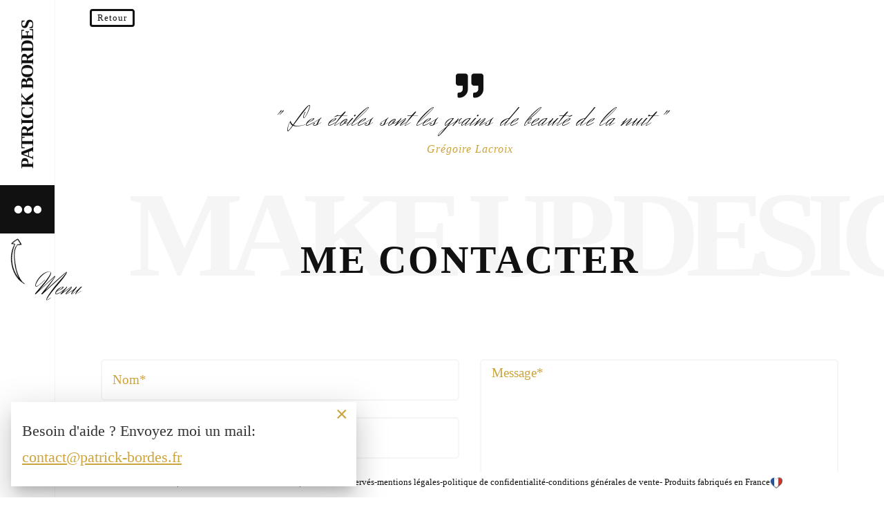

--- FILE ---
content_type: text/html; charset=utf-8
request_url: https://www.patrick-bordes.fr/index.php/contacter-patrick-bordes
body_size: 6560
content:

<!DOCTYPE html>
<html xmlns="http://www.w3.org/1999/xhtml" xml:lang="fr-fr" lang="fr-fr" dir="ltr">

<!--  -->


<head>

	<!-- Google tag (gtag.js) -->
	<script async src="https://www.googletagmanager.com/gtag/js?id=G-BLL5RFYVT5"></script>
	<script>
		window.dataLayer = window.dataLayer || [];

		function gtag() {
			dataLayer.push(arguments);
		}
		gtag('js', new Date());

		gtag('config', 'G-BLL5RFYVT5');
	</script>

	<base href="https://www.patrick-bordes.fr/index.php/contacter-patrick-bordes" />
	<meta http-equiv="content-type" content="text/html; charset=utf-8" />
	<meta name="author" content="Super Utilisateur" />
	<meta name="robots" content="max-snippet:-1, max-image-preview:large, max-video-preview:-1" />
	<meta name="generator" content="Création du site : Agence web GIXIA | Création de site internet Aquitaine Landes Dax" />
	<title>Patrick Bordes - Contact</title>
	<link href="/templates/assets/favicon.ico" rel="shortcut icon" type="image/vnd.microsoft.icon" />
	<link href="/media/com_hikashop/css/hikashop.css?v=462" rel="stylesheet" type="text/css" />
	<link href="/media/com_hikashop/css/font-awesome.css?v=5.2.0" rel="stylesheet" type="text/css" />
	<link href="/index.php/component/foxcontact/name/foxcontact/root/media/task/loader.load/type/css/uid/m99" rel="stylesheet" type="text/css" />
	<link href="/media/com_rstbox/css/engagebox.css?b0c8031d0f9abec1e399b0795bb9bdc9" rel="stylesheet" type="text/css" />
	<link href="/plugins/system/jce/css/content.css?badb4208be409b1335b815dde676300e" rel="stylesheet" type="text/css" />
	<link href="/templates/assets/css/main.css" rel="stylesheet" type="text/css" />
	<style type="text/css">
.eb-1 {
                --animation_duration: 300ms;

            }
        .eb-content a{
color:#cda33b;
text-decoration:underline;
}
.eb-dialog{
}
		.eb-1 .eb-close:hover {
			color: rgba(85, 85, 85, 1) !important;
		}	
	
	</style>
	<script type="application/json" class="joomla-script-options new">{"csrf.token":"0e102a8a958b395d726532def30ef694","system.paths":{"root":"","base":""},"system.keepalive":{"interval":840000,"uri":"\/index.php\/component\/ajax\/?format=json"}}</script>
	<script src="/media/jui/js/jquery.min.js?b0c8031d0f9abec1e399b0795bb9bdc9" type="text/javascript"></script>
	<script src="/media/jui/js/jquery-noconflict.js?b0c8031d0f9abec1e399b0795bb9bdc9" type="text/javascript"></script>
	<script src="/media/com_hikashop/js/hikashop.js?v=462" type="text/javascript"></script>
	<script src="/media/jui/js/jquery-migrate.min.js?b0c8031d0f9abec1e399b0795bb9bdc9" type="text/javascript"></script>
	<script src="/media/jui/js/bootstrap.min.js?b0c8031d0f9abec1e399b0795bb9bdc9" type="text/javascript"></script>
	<script src="/media/system/js/core.js?b0c8031d0f9abec1e399b0795bb9bdc9" type="text/javascript"></script>
	<!--[if lt IE 9]><script src="/media/system/js/polyfill.event.js?b0c8031d0f9abec1e399b0795bb9bdc9" type="text/javascript"></script><![endif]-->
	<script src="/media/system/js/keepalive.js?b0c8031d0f9abec1e399b0795bb9bdc9" type="text/javascript"></script>
	<script src="/index.php/component/foxcontact/name/foxtext/root/components/task/loader.load/type/js/uid/m99" type="text/javascript"></script>
	<script src="/media/com_foxcontact/js/base.min.js?v=1688748872" type="text/javascript"></script>
	<script src="/media/system/js/caption.js?b0c8031d0f9abec1e399b0795bb9bdc9" type="text/javascript"></script>
	<script src="/media/com_rstbox/js/vendor/velocity.js?b0c8031d0f9abec1e399b0795bb9bdc9" type="text/javascript"></script>
	<script src="/media/com_rstbox/js/vendor/velocity.ui.js?b0c8031d0f9abec1e399b0795bb9bdc9" type="text/javascript"></script>
	<script src="/media/com_rstbox/js/engagebox.js?b0c8031d0f9abec1e399b0795bb9bdc9" type="text/javascript"></script>
	<script src="/plugins/system/cleantalkantispam/js/ct-functions.js?1769031139" type="text/javascript"></script>
	<script type="text/javascript">
jQuery(window).on('load',  function() {
				new JCaption('img.caption');
			});var ct_setcookie = 1;ctSetCookie("ct_checkjs", "940552999", "0");
	</script>
	<!-- Start: Google Structured Data -->
            
<script type="application/ld+json" data-type="gsd">
{
    "@context": "https://schema.org",
    "@type": "BreadcrumbList",
    "itemListElement": [
        {
            "@type": "ListItem",
            "position": 1,
            "name": "Accueil",
            "item": "https://www.patrick-bordes.fr/index.php"
        },
        {
            "@type": "ListItem",
            "position": 2,
            "name": "Contact",
            "item": "https://www.patrick-bordes.fr/index.php/contacter-patrick-bordes"
        }
    ]
}
</script>
            <!-- End: Google Structured Data -->


	


	<meta property="og:image" content="https://www.patrick-bordes.fr/images/open-graph.jpg" />
	<link rel="canonical" href="https://www.patrick-bordes.fr/index.php/contacter-patrick-bordes" />
		<meta name="format-detection" content="telephone=no" />
	<meta name="viewport" content="width=device-width, initial-scale=1">
	<!-- <meta name="viewport" content="width=device-width, initial-scale=1, maximum-scale=1"> -->

	<meta http-equiv="X-UA-Compatible" content="IE=edge">

	<!-- FAVICON -->
	<link rel="icon" type="image/svg+xml" href="/favicon.svg">
	<link rel="alternate icon" href="/favicon.ico">
	<link rel="mask-icon" href="/mask-icon.svg" color="#000000">
	<link rel="apple-touch-icon" href="/apple-touch-icon.png">

	<link rel="dns-prefetch" href="//www.google.com">
	<link rel="dns-prefetch" href="//s.w.org">


		<link rel="stylesheet" href="/templates/assets/css/main.css" type="text/css" />
	<!--<link rel="stylesheet" href="/templates/assets/dist/app.css" type="text/css" /> -->
	<link rel="stylesheet" href="/templates/assets/css/app.css" type="text/css" />

	<script type="module" defer src="/templates/assets/dist/app.js"></script>
	<script type="module" defer src="/templates/assets/dist/main.js"></script>

	<script type="module" defer src="/templates/assets/js/app_new.js"></script>

	<!-- <link rel="stylesheet" href="/templates/assets/css/fonts/fonts.css" type="text/css" /> -->

	<link rel="stylesheet" href="https://use.fontawesome.com/releases/v5.15.4/css/all.css" integrity="sha384-DyZ88mC6Up2uqS4h/KRgHuoeGwBcD4Ng9SiP4dIRy0EXTlnuz47vAwmeGwVChigm" crossorigin="anonymous">

	<script defer type="text/javascript" src="/templates/assets/js/owl.carousel.min.js"></script>
	<script defer type="text/javascript" src="/templates/assets/js/jquery.enllax.min.js"></script>
	<script defer type="text/javascript" src="/templates/assets/js/waypoints.min.js"></script>
	<script defer type="text/javascript" src="/templates/assets/js/jquery.twentytwenty.js"></script>
	<script defer type="text/javascript" src="/templates/assets/js/plyr.js"></script>
	<script defer type="text/javascript" src="/templates/assets/js/jquery.event.move.js"></script>

	<link rel="stylesheet" href="https://cdnjs.cloudflare.com/ajax/libs/OwlCarousel2/2.3.4/assets/owl.carousel.css" integrity="sha512-UTNP5BXLIptsaj5WdKFrkFov94lDx+eBvbKyoe1YAfjeRPC+gT5kyZ10kOHCfNZqEui1sxmqvodNUx3KbuYI/A==" crossorigin="anonymous" referrerpolicy="no-referrer" />

	<link rel="stylesheet" href="https://cdnjs.cloudflare.com/ajax/libs/plyr/3.7.2/plyr.css" integrity="sha512-SwLjzOmI94KeCvAn5c4U6gS/Sb8UC7lrm40Wf+B0MQxEuGyDqheQHKdBmT4U+r+LkdfAiNH4QHrHtdir3pYBaw==" crossorigin="anonymous" referrerpolicy="no-referrer" />

      <script>
        function ajouterAuxFavoris() {
            var url = window.location.href;
            var titre = document.title;

            try {
                // Pour les navigateurs modernes (Firefox, Chrome)
                window.external.AddFavorite();
            } catch (e) {
                try {
                    // Pour certains navigateurs, cela lancera une boîte de dialogue de favoris
                    window.sidebar.addPanel(titre, url, "");
                } catch (e) {
                    // Si les deux méthodes précédentes ne fonctionnent pas, une invite manuelle est affichée
                    alert('Appuyez sur ' + (navigator.userAgent.toLowerCase().indexOf('mac') != -1 ? 'Command/Cmd' : 'CTRL') + ' + D pour ajouter cette page à vos favoris.');
                }
            }
        }
    </script>

      
	<!-- <script type="text/javascript" src="/cookies/tarteaucitron/tarteaucitron.js"></script> -->

	<script type="text/javascript">
		tarteaucitron.init({
			"privacyUrl": "",
			/* Privacy policy url */
			"bodyPosition": "bottom",
			/* or top to bring it as first element for accessibility */

			"hashtag": "#tarteaucitron",
			/* Open the panel with this hashtag */
			"cookieName": "tarteaucitron",
			/* Cookie name */

			"orientation": "bottom",
			/* Banner position (top - bottom) */

			"groupServices": false,
			/* Group services by category */
			"serviceDefaultState": "wait",
			/* Default state (true - wait - false) */

			"showAlertSmall": false,
			/* Show the small banner on bottom right */
			"cookieslist": false,
			/* Show the cookie list */

			"closePopup": true,
			/* Show a close X on the banner */

			"showIcon": true,
			/* Show cookie icon to manage cookies */
			//"iconSrc": "", /* Optionnal: URL or base64 encoded image */
			"iconPosition": "BottomRight",
			/* BottomRight, BottomLeft, TopRight and TopLeft */

			"adblocker": false,
			/* Show a Warning if an adblocker is detected */

			"DenyAllCta": true,
			/* Show the deny all button */
			"AcceptAllCta": true,
			/* Show the accept all button when highPrivacy on */
			"highPrivacy": true,
			/* HIGHLY RECOMMANDED Disable auto consent */

			"handleBrowserDNTRequest": false,
			/* If Do Not Track == 1, disallow all */

			"removeCredit": true,
			/* Remove credit link */
			"moreInfoLink": true,
			/* Show more info link */

			"useExternalCss": false,
			/* If false, the tarteaucitron.css file will be loaded */
			"useExternalJs": false,
			/* If false, the tarteaucitron.js file will be loaded */

			//"cookieDomain": ".my-multisite-domaine.fr", /* Shared cookie for multisite */

			"readmoreLink": "",
			/* Change the default readmore link */

			"mandatory": true,
			/* Show a message about mandatory cookies */
			"mandatoryCta": true /* Show the disabled accept button when mandatory on */
		});
	</script>

	<script type="text/javascript">
		(tarteaucitron.job = tarteaucitron.job || []).push('googlemaps');
		(tarteaucitron.job = tarteaucitron.job || []).push('analytics');
		(tarteaucitron.job = tarteaucitron.job || []).push('facebook');
		(tarteaucitron.job = tarteaucitron.job || []).push('instagram');
		(tarteaucitron.job = tarteaucitron.job || []).push('twitter');
		(tarteaucitron.job = tarteaucitron.job || []).push('pinterest');
	</script>



	
	
	
	
	
	
	
	
	
	
	

</head>

<body class="page-114 " id="page-start">
	<div id="preloader">
		<div id="status"></div>
	</div>
	<div id="wrapper">
					<header role="banner">
				<div class="header">
					<div class="header__container">
													<a href="/"> <img src="/images/maquilleur-professionnel/maquilleur-professionnel-patrick-bordes-logo.png" alt="logo patrick bordes maquilleur professionnel makeup artist" /> </a>
						
						
													<div class="header__menu">
								<ul class="nav menu menu__main mod-list">
<li class="item-101 default"><a href="/index.php" >Accueil</a></li><li class="item-110"><a href="/index.php/prestations-maquillage-professionnel" >Prestations</a></li><li class="item-111"><a href="/index.php/galeries-maquillage-patrick-bordes" >Portfolio</a></li><li class="item-112"><a href="/index.php/realisations-maquillage-avant-apres" >Avant / Après</a></li><li class="item-113"><a href="/index.php/tarifs-prestations-maquilleur-professionnel" >Tarifs</a></li><li class="item-250"><a href="/index.php/reservation" >Réservation</a></li><li class="item-114 current active"><a href="/index.php/contacter-patrick-bordes" class="contact">Contact</a></li></ul>
<!--<button id="menu__btn"> <span class="menu__bar menu__bar--1"></span> <span class="menu__bar menu__bar--2"></span> <span class="menu__bar menu__bar--3"></span> <span class="menu__mobile__title">menu</span></button>-->
<div class="header-mobile">
<div class="header-mobile-content"><a href="/" class="pb-rot">Patrick Bordes</a> <span class="menu-mob"> <i class="fas fa-ellipsis-h"></i> 
<span class="menu-mob--title">Menu</span></span>
<div class="arrow-menu"><span class="arrow-menu-img"></span> <span class="arrow-menu-title">Menu</span></div>
</div>
</div><div class="h-tel-fb"><span class="tel-pb"><a href="tel:+33661514394"><i class="fas fa-mobile-alt"></i>06 61 51 43 94</a></span> <span class="fb-pb"> <a href="https://www.facebook.com/patrick.bordes.35" target="_blank" rel="noopener"><i class="fab fa-facebook"></i></a> <a href="https://www.instagram.com/patrick_bordes40_maquilleur" target="_blank" rel="noopener"><i class="fab fa-instagram"></i></a> </span></div>
							</div>
						
						
											</div>
				</div>

			</header>
		
		<main>
			<div class="main content" id="">
									<section>
						<div class="header__top">
																	<div class="moduletable">
						<button class="btn btn--small" onclick="history.back()">Retour</button>		</div>
	
							
							<div class="header__top--right">
								
															</div>

							
													</div>
					</section>
				
				
				
				
				<article>
					<div class="article">
						<div id="maincontent" class="maincontent noleft noright">

							<div id="system-message-container">
	</div>


							
							<div class="main__center">
								

																	<span class="pb-title"><i class="fas fa-quote-right"></i>" Les étoiles sont les grains de beauté de la nuit "<span class="pb-title-cite">Grégoire Lacroix</span></span>
<div class="pb-title-big" data-enllax-ratio=".5" data-enllax-type="foreground" data-enllax-direction="horizontal">Make Up Designer</div>
<span class="pb-title-slogan">Me contacter</span>
								
								<div class="item-page" itemscope itemtype="https://schema.org/Article">
	<meta itemprop="inLanguage" content="fr-FR" />
	
		
		<div class="article__header">
									
				
		
		
				
																			</div>
	<div itemprop="articleBody" class="article__body">
				<div class="moduletable">
						<div id="fox-container-m99" class="fox-container fox-container-module"><a id="m99"></a><form name="fox-form-m99" action="/index.php/contacter-patrick-bordes" method="post" enctype="multipart/form-data" novalidate="" class="fox-form fox-form-stacked fox-form-label-inside"><!-- Fox Contact [scope:module] [id:99] [ver:3.9.8] [time:32.19] --><div id="fox-m99-message-box" style="display: none !important; position: absolute; left: -9000px; top: -9000px;"><div class="controls"><textarea id="fox-m99-message" name="fox_form[m99][message]"></textarea><input type="hidden" id="fox-m99-action" name="fox_form[m99][action]" value="0" class="action"/></div></div><div class="fox-row"><div class="fox-column fox-column12"><div id="fox-m99-board-box" class="fox-item fox-item-board fox-item-board-labels control-group"></div></div></div><div class="fox-row"><div class="fox-column fox-column6"><div id="fox-m99-name-box" class="fox-item fox-item-name control-group"><div class="controls"><input id="fox-m99-name" name="fox_form[m99][name]" type="text" value="" placeholder="Nom*"/></div></div><div id="fox-m99-email-box" class="fox-item fox-item-email control-group"><div class="controls"><input id="fox-m99-email" name="fox_form[m99][email]" type="email" value="" placeholder="E-mail*"/></div></div><div id="fox-m99-textfield1-box" class="fox-item fox-item-text-field control-group"><div class="controls"><input id="fox-m99-textfield1" name="fox_form[m99][textfield1]" type="text" value="" placeholder="Numéro de téléphone*"/></div></div></div><div class="fox-column fox-column6"><div id="fox-m99-textarea1-box" class="fox-item fox-item-text-area control-group"><div class="controls"><textarea id="fox-m99-textarea1" name="fox_form[m99][textarea1]" style="height: 285px;" placeholder="Message*" data-options="{&quot;max&quot;:0}" class="fox-item-textarea-input elastic"></textarea></div></div></div></div><div class="fox-row"><div class="fox-column fox-column12"><div id="fox-m99-submit-box" class="fox-item fox-item-submit fox-item-submit-fields control-group"><div class="controls"><button type="submit" class="btn btn-primary submit-button"><span class="caption">Envoyer ma demande</span></button></div></div></div></div><input type="hidden" name="option" value="com_foxcontact"/><input type="hidden" name="task" value="form.send"/><input type="hidden" name="uid" value="m99"/><input type="hidden" name="fox_form_page_uri" value="https://www.patrick-bordes.fr/index.php/contacter-patrick-bordes"/><input type="hidden" name="fox_form_page_title" value="Contact"/><input type="hidden" name="search"/></form></div>		</div>
	 	</div>

	
			</div>

								
															</div>

							
						</div>
					</div>
				</article>

				

					
					
					
											<section>
							<div class="btn__top">
    <a href="#page-start">
        <span class="btn__top__link">
            <i class="fas fa-chevron-up"></i>
        </span>
    </a>
</div>
						</section>
					
					

				
				
				
			</div>
		</main>

		<footer role="contentinfo">

			<div class="footer">
									<div class="footer__container container">
															<div class="moduletable">
						<div class="f-mentions">
<p>Patrick Bordes © 2023 | <a href="https://www.gixia.fr/" target="_blank" rel="nofollow noopener noreferrer">Création su site internet : GIXIA</a> | <span class="no-wrap">Tous droits réservés</span> - <a class="no-wrap" href="/index.php/mentions-legales">mentions légales</a> - <a class="no-wrap" href="/index.php/politique-confidentialite">politique de confidentialité</a> - <a class="no-wrap" href="/cgv.pdf">conditions générales de vente</a> <span class="made__in__france"> - Produits fabriqués en France <img src="/images/france.png" alt="" /></span></p>
</div>
<p></p><!--?php include('templates/assets/components/social_share.php'); ?--><p></p>		</div>
	
						
						
						
						
											</div>
				
							</div>
		</footer>

	</div>

	

<div data-id="1" 
	class="eb-inst eb-hide eb-bottom-left eb-module eb-1 "
	data-options='{"trigger":"onPageLoad","trigger_selector":null,"delay":0,"scroll_depth":"percentage","scroll_depth_value":0,"firing_frequency":1,"reverse_scroll_close":false,"threshold":0,"close_out_viewport":false,"exit_timer":1000,"idle_time":10000,"animation_open":"transition.slideUpIn","animation_close":"transition.fadeOut","animation_duration":300,"prevent_default":true,"backdrop":false,"backdrop_color":"rgba(0, 0, 0, 0.5)","backdrop_click":true,"disable_page_scroll":false,"test_mode":false,"debug":false,"ga_tracking":false,"ga_tracking_id":0,"ga_tracking_event_category":"EngageBox","ga_tracking_event_label":"Box #1 - POPUP","auto_focus":false}'
	data-type='popup'
		>

	
	<div class="eb-dialog eb-shdelevation eb-acb eb-acl" style="max-width:500px;background-color:rgba(255, 255, 255, 1);color:rgba(51, 51, 51, 1);padding:1rem;margin:1rem;" role="dialog" tabindex="-1">
		
		
<button type="button" data-ebox-cmd="close" class="eb-close" aria-label="Close" style="color:rgba(205, 163, 59, 1);font-size:30px">
			<span aria-hidden="true">&times;</span>
	</button>	
		<div class="eb-container">
						<div class="eb-content">
				<p>Besoin d'aide ? Envoyez moi un mail: <span id="cloak3e6a83c4f993fea97b917b42372beffb">Cette adresse e-mail est protégée contre les robots spammeurs. Vous devez activer le JavaScript pour la visualiser.</span><script type='text/javascript'>
				document.getElementById('cloak3e6a83c4f993fea97b917b42372beffb').innerHTML = '';
				var prefix = '&#109;a' + 'i&#108;' + '&#116;o';
				var path = 'hr' + 'ef' + '=';
				var addy3e6a83c4f993fea97b917b42372beffb = 'c&#111;nt&#97;ct' + '&#64;';
				addy3e6a83c4f993fea97b917b42372beffb = addy3e6a83c4f993fea97b917b42372beffb + 'p&#97;tr&#105;ck-b&#111;rd&#101;s' + '&#46;' + 'fr';
				var addy_text3e6a83c4f993fea97b917b42372beffb = 'c&#111;nt&#97;ct' + '&#64;' + 'p&#97;tr&#105;ck-b&#111;rd&#101;s' + '&#46;' + 'fr';document.getElementById('cloak3e6a83c4f993fea97b917b42372beffb').innerHTML += '<a ' + path + '\'' + prefix + ':' + addy3e6a83c4f993fea97b917b42372beffb + '\'>'+addy_text3e6a83c4f993fea97b917b42372beffb+'<\/a>';
		</script></p>			</div>
		</div>
			</div>	
</div></body>


</html>

--- FILE ---
content_type: text/css; charset=utf-8
request_url: https://www.patrick-bordes.fr/index.php/component/foxcontact/name/foxcontact/root/media/task/loader.load/type/css/uid/m99
body_size: 6191
content:
/*
 * This is not the stylesheet you are looking for...
 * This resource is dynamically generated based on the file media/com_foxcontact/css/foxcontact.css
 * It contains statements necessary for the proper display of the form.
 * You shouldn't modify it. If you really need it, override css rules on your own css instead.
 */

/* Hiding the FrontEnd Editing button for FoxContact modules */
.btn.jmodedit[href*="&id=99&"], /* we precise that after the 99 we want an ampersand, to prevent modules 10, 11, 12... hiding modules 103, 118, 124... */
.btn.jmodedit[href$="&id=99"] /* Maybe there won't be an ampersand because id is the last argument of HREF. In that case we want &id to be the last string of the HREF */
{
	display: none;
}

/* Fix: A bug affecting both twitter bootstrap 2.1 and Joomla Protostar 1.0 template which is derived from bootstrap */
.control-group.error input[type="checkbox"], .control-group.error input[type="radio"],
.control-group.success input[type="checkbox"], .control-group.success input[type="radio"]
{
	box-shadow: none !important;
}

/* Fix: Artisteer templates issues */
.fox-container .alert ul > li:before
{
	content: normal !important; /* Prevent the use of 'content' property to set images beside list elements */
}

.fox-container .alert ul > li
{
	padding: 0 !important; /* Remove the left padding */
}

.fox-container .alert > a.close
{
	text-decoration: none; /* Remove the underline from the "close button" (x) */
}

/* ----- Reset some general properties found messed in certain templates ----- */

/* Fix templates with a center alignment by default */
div[id^="fox-container-"] .controls,
div[id^="fox-container-"] .fox-item.fox-item-board
{
	text-align: left;
}

html[dir="rtl"] div[id^="fox-container-"] .controls,
html[dir="rtl"] div[id^="fox-container-"] .fox-item.fox-item-board
{
	text-align: right;
}

/* Many templates don't set any font to the form elements.
	The browser would then fall back to use system fonts.
	Let's use the page font instead */
div[id^="fox-container-"] .fox-form input,
div[id^="fox-container-"] .fox-form select,
div[id^="fox-container-"] .fox-form textarea,
div[id^="fox-container-"] .fox-form button
{
	font: inherit;
}

/* RivaThemes. "float: left" on input elements hurts the chosen search input and impacts all the items */
div.chzn-search input[type=text]
{
	float: none;
}

/* ----- end - reset some general properties ----- */

/* Fix the offset problem with a fixed header or menu bar
	http://www.fox.ra.it/forum/22-how-to/10643-why-is-there-a-in-the-url-on-thank-you-page.html
   The height of the offset depends on the height of your menu bar. */
.fox-container > a
{
	display: block;
	position: relative;
	top: -120px;
	visibility: hidden;
}

/* Form framework */
/* The control over the width has been moved from the form to the rows to allow separate settings */
div#fox-container-m99 form .fox-row
{
	width: auto;
	max-width: 100%;
	/* Do not use overflow: hidden; here. It hides the dropdown menu placed at the bottom of the form */
	margin: auto; /* Center the form on the page when the form width (px or %) is less than the page width */
}

/* Hide the board container when there are no messages */
div[id^="fox-container-"] div.fox-item-board:empty
{
	display: none;
}

/* Handle the case of multiple notifications, eg: Invalid fields + Beta warning + jQuery inclusions warnings */
div[id^="fox-container-"] div.alert:not(:first-child)
{
	margin-top: 8px;
}

/* Alert boxes */
div#fox-container-m99 div.alert ul
{
	list-style-type: none;
}

/* Fix: issues with some templates */
div#fox-container-m99 div.alert li
{
	background: none;
}

/* Mandatory field marker, Invalid value in field */
div#fox-container-m99 .required,
div#fox-container-m99 .asterisk
{
	color: #b94a48;
	font-weight: bold;
	font-size: 1.2em;
}

div#fox-container-m99 .fox-item-attachments-btn-cnt div,
div#fox-container-m99 .fox-item-attachments-btn-cnt span
{
	display: inline-block;
}

div#fox-container-m99 .fox-item-attachments span.help-block
{
	margin-bottom: 0;
}

div#fox-container-m99 .required:after,
div#fox-container-m99 .asterisk:after
{
	content: "*";
}

/* Prevent invalid element fall before others */
div#fox-container-m99 .asterisk
{
	position: absolute;
}

div#fox-container-m99 label .asterisk
{
	position: static;
}

div#fox-container-m99 .control-group
{
	max-width: 100%;
}

/* Switch labels and fields to the traditional box model */
div#fox-container-m99 .control-label,
div#fox-container-m99 input,
div#fox-container-m99 label.checkbox,
div#fox-container-m99 textarea,
div#fox-container-m99 .chzn-container-single .chzn-single
{
	box-sizing: border-box;
}

/* Input boxes and textareas */
div#fox-container-m99 input[type="text"],
div#fox-container-m99 input[type="email"],
div#fox-container-m99 textarea
{
	margin: 0; /* Some templates including ProtoStar apply margin-bottom to labels */
	padding: 4px 5px;
}

div#fox-container-m99 select,
div#fox-container-m99 input[type="text"],
div#fox-container-m99 input[type="email"]
{
	height: 28px;
	line-height: 18px;
}

div#fox-container-m99 select,
div#fox-container-m99 textarea,
div#fox-container-m99 input[type="text"],
div#fox-container-m99 input[type="email"]
{
	max-width: 100%;
}

/* Upload button */
div#fox-container-m99 .qq-upload-button-caption
{
	/* Fix: An issue with ie7 */
	vertical-align: top;
}

div#fox-container-m99 .qq-upload-button-hover
{
}

div#fox-container-m99 .qq-upload-button-focus
{
	outline: 1px dotted black;
}

/* Upload list */
div#fox-container-m99 ul.qq-upload-list
{
	padding: 0;
	margin: 0;
	list-style: none;
}

div#fox-container-m99 ul.qq-upload-list > li
{
	list-style: none;
	background: none; /* Fix: Some templates use background as list style */
	padding: 0; /* In those cases they usually set a left/right padding in addition */
}

div#fox-container-m99 .qq-upload-list span
{
	display: inline-block;
	white-space: nowrap;
	padding: 0 20px;
	background-repeat: no-repeat;
	background-position: left center;
	/* Redundant defaults
	background-color: transparent;
	background-attachment:scroll; */
}

html[dir="rtl"] div#fox-container-m99 .qq-upload-list span
{
	background-position: right center;
}

/* Hide Successful and failure messages while uploading  */
div#fox-container-m99 li span.qq-upload-failed-text,
div#fox-container-m99 li span.qq-upload-success-text
{
	display: none;
}

/* Display again Success message when upload is successful and vice versa */
div#fox-container-m99 li.qq-upload-fail span.qq-upload-failed-text,
div#fox-container-m99 li.qq-upload-success span.qq-upload-success-text
{
	display: inline-block;
}

/* Help text under some fields */
div#fox-container-m99 span.help-block
{
	display: block;
}

/* Built-in captcha main image */
div#fox-container-m99 .fox-item-captcha-img
{
	box-sizing: border-box;
	max-width: 100%;
}

/* Built-in captcha input box */
div#fox-container-m99 .fox-item-captcha-cnt
{
	max-width: 0;
}

div#fox-container-m99 .fox-item-captcha-cnt div div
{
	position: relative;
	display: inline;
}

div#fox-container-m99 .fox-item-captcha-cnt div div input
{
	display: inline-block;
}

/* Built-in captcha reload image */
div#fox-container-m99 img.fox-item-captcha-img-reload
{
	cursor: pointer;

	/* https://css-tricks.com/snippets/css/absolute-center-vertical-horizontal-an-image/ */
	position: absolute;
	top: 50%;
	right: -1px;
	-webkit-transform: translate(-50%, -50%); /* Webkit based (Chrome, Safari, etc.) */
	-moz-transform: translate(-50%, -50%); /* Firefox */
	-ms-transform: translate(-50%, -50%); /* IE */
	-o-transform: translate(-50%, -50%); /* Opera */
	transform: translate(-50%, -50%);
}

html[dir="rtl"] div#fox-container-m99 img.fox-item-captcha-img-reload
{
	right: auto;
	left: -1px;

	-webkit-transform: translate(50%, -50%); /* Chrome, Safari, Opera */
	-ms-transform: translate(50%, -50%); /* IE 9 */
	-o-transform: translate(50%, -50%);
	transform: translate(50%, -50%);
}

/* Submit button */
div#fox-container-m99 .submit-button
{
	margin-right: 32px;
}

html[dir="rtl"] div#fox-container-m99 .submit-button
{
	margin-right: 0;
	margin-left: 32px;
}

div#fox-container-m99 .fox-item-submit-centered .reset-button,
div#fox-container-m99 .fox-item-submit-centered .submit-button,
html[dir="rtl"] div#fox-container-m99 .fox-item-submit-centered .submit-button
{
	margin: 0 16px 8px 16px;
}

/* Chosen select box customizations. Based on media/jui/chosen.css 0.14.0 bundled with Joomla 3.2.3. */

/* This style prevent a "resize" on chrome from the transition from the select to the choose */
div#fox-container-m99 .fox-item-dropdown .controls select
{
	height: 26px;
	margin: 0;
}

/* Customized background sprite */
div#fox-container-m99 .chzn-container-single .chzn-single div b,
div#fox-container-m99 .chzn-container-single .chzn-search input[type="text"],
div#fox-container-m99 .chzn-container-single .chzn-single abbr,
div#fox-container-m99 .chzn-container-multi .chzn-choices li.search-choice .search-choice-close
{
	background-image: url("/media/com_foxcontact/images/ui.png");
}

div#fox-container-m99 .chzn-container-single .chzn-single div
{
	width: 26px;
}

/* Fix: Joomla implementation of chosen "rtl downward arrow" is partial. The code to move the arrow on the left side is in media/jui/css/bootstrap-rtl.css while it should be in media/jui/css/chosen.css. This way the rtl downward arrow only applies to protostar frontend template, which loads rtl variation of twitter bootstrap. */
html[dir="rtl"] div#fox-container-m99 .chzn-container-single .chzn-single div
{
	right: auto;
	left: 0;
}

/* Downward arrow */
div#fox-container-m99 .chzn-container-single .chzn-single div b
{
	background-repeat: no-repeat;
	background-position: 0 0;
}

html[dir="rtl"] div#fox-container-m99 .chzn-container-single .chzn-single div b
{
	background-position: -2px 1px;
}

/* Upward arrow */
div#fox-container-m99 .chzn-container-active.chzn-with-drop .chzn-single div b
{
	background-position: -28px 1px;
}

html[dir="rtl"] div#fox-container-m99 .chzn-container-active.chzn-with-drop .chzn-single div b
{
	background-position: -30px 1px;
}

/* Unselected selector */
div#fox-container-m99 .chzn-container-single .chzn-single
{
	/* Customized vertical gradient */
	background-image: -webkit-gradient(linear, 0% 0%, 0% 100%, color-stop(20%, #ffffff), color-stop(100%, #eeeeee));
	background-image: -webkit-linear-gradient(top, #ffffff 20%, #eeeeee 100%);
	background-image: -moz-linear-gradient(top, #ffffff 20%, #eeeeee 100%);
	background-image: -o-linear-gradient(top, #ffffff 20%, #eeeeee 100%);
	background-image: -ms-linear-gradient(top, #ffffff 20%, #eeeeee 100%);
	background-image: linear-gradient(top, #ffffff 20%, #eeeeee 100%);
	/* Some templates like beez_20 set font color and background with a high specificity #main a:hover */
	color: #555555;
	background-color: #ffffff;
	width: 100%;
	padding: 0 5px;
	/* Set the same height than the input fields*/
	height: 26px;
	line-height: 26px;
}

/* Selected selector */
div#fox-container-m99 .chzn-container-active.chzn-with-drop .chzn-single
{
	/* The same gradient defined in chosen base, but there it doesn't have enough specificity to be applied */
	background-image: -webkit-gradient(linear, 50% 0%, 50% 100%, color-stop(20%, #eeeeee), color-stop(80%, #ffffff));
	background-image: -webkit-linear-gradient(#eeeeee 20%, #ffffff 80%);
	background-image: -moz-linear-gradient(#eeeeee 20%, #ffffff 80%);
	background-image: -o-linear-gradient(#eeeeee 20%, #ffffff 80%);
	background-image: linear-gradient(#eeeeee 20%, #ffffff 80%);
}

/* Set the same width than the input fields */
div#fox-container-m99 .chzn-container
{

	width: 380px; /* [!important] We have to override inline values */
	max-width: 100%;
}

div#fox-container-m99 .chzn-container-single .chzn-single
{
	max-width: 100%;
}

/* Search input */
div#fox-container-m99 .chzn-container-single .chzn-search input[type="text"]
{
	background-position: 100% -26px;
	padding: 4px 20px 4px 5px;
	width: 100%;
}

/* Fix: Joomla implementation of chosen doesn't support "rtl search input". It behaves exactly like ltr */
html[dir="rtl"] div#fox-container-m99 .chzn-container-single .chzn-search input[type="text"]
{
	background-position: -48px -26px;
	padding: 4px 5px 4px 20px;
}

/* Close button (X) */
div#fox-container-m99 .chzn-container-single .chzn-single abbr
{
	right: 30px;
	background-repeat: no-repeat;
	background-position: right top;
}

div#fox-container-m99 .chzn-container-single .chzn-single abbr:hover
{
	background-position: right -11px;
}

/* Fix: Joomla implementation of chosen "rtl X button" is partial. The code to move the X on the left side is in media/jui/css/bootstrap-rtl.css while it should be in media/jui/css/chosen.css. This way the rtl x button only applies to protostar frontend template, which loads rtl variation of twitter bootstrap. */
html[dir="rtl"] div#fox-container-m99 .chzn-container-single .chzn-single abbr
{
	right: auto;
	left: 30px;
}

/* Close button (X) in Multiple Select layout */
div#fox-container-m99 .chzn-container-multi .chzn-choices li.search-choice .search-choice-close
{
	background-repeat: no-repeat;
	background-position: right top;
}

div#fox-container-m99 .chzn-container .chzn-results li
{
	line-height: 15px;
	padding: 5px 6px;
	margin: 0;
	list-style: none;
	background: none; /* Fix { Some templates use background as list style } */
}

div#fox-container-m99 .chzn-container .chzn-results li.highlighted
{
	background-color: #3875d7;
	background-image: -webkit-gradient(linear, 50% 0%, 50% 100%, color-stop(20%, #3875d7), color-stop(90%, #2a62bc));
	background-image: -webkit-linear-gradient(#3875d7 20%, #2a62bc 90%);
	background-image: -moz-linear-gradient(#3875d7 20%, #2a62bc 90%);
	background-image: -o-linear-gradient(#3875d7 20%, #2a62bc 90%);
	background-image: linear-gradient(#3875d7 20%, #2a62bc 90%);
}

/* Fixes the mess that the original chosen does, they say for "Retina compatibility" */
@media only screen and (-webkit-min-device-pixel-ratio: 2), only screen and (min-resolution: 144dpi)
{
	div#fox-container-m99 .chzn-rtl .chzn-search input[type="text"],
	div#fox-container-m99 .chzn-container-single .chzn-single abbr,
	div#fox-container-m99 .chzn-container-single .chzn-single div b,
	div#fox-container-m99 .chzn-container-single .chzn-search input[type="text"],
	div#fox-container-m99 .chzn-container-multi .chzn-choices .search-choice .search-choice-close,
	div#fox-container-m99 .chzn-container .chzn-results-scroll-down span,
	div#fox-container-m99 .chzn-container .chzn-results-scroll-up span
	{
		background-image: url("/media/com_foxcontact/images/ui@2x.png") !important;
		background-size: 70px 46px !important;
	}
}

div#fox-container-m99 .control-label,
div#fox-container-m99 .control-label label,
div#fox-container-m99 .fox-item-attachments .controls label
{
	display: inline-block;
}

div#fox-container-m99 .fox-label-inside-no-placeholder
{
	display: inline-block;
}

div#fox-container-m99 .fox-form-inline .control-group,
div#fox-container-m99 .fox-form-inline .control-group .control-label,
div#fox-container-m99 .fox-form-inline .control-group .controls,
div#fox-container-m99 .fox-form-inline .control-group label.checkbox,
div#fox-container-m99 .fox-form-stacked .control-group label.checkbox
{
	display: inline-block;
}

div#fox-container-m99 .fox-form-inline .control-group label.checkbox:not(:last-child)
{
	margin-right: 16px;
}

html[dir="rtl"] div#fox-container-m99 .fox-form-inline .control-group label.checkbox:not(:last-child)
{
	margin-right: 0;
	margin-left: 16px;
}

div#fox-container-m99 input[type="radio"],
div#fox-container-m99 input[type="checkbox"]
{
	margin: 3px 0 0;
	line-height: normal;
	cursor: pointer;
}

div#fox-container-m99 .fox-form-inline input[type="radio"],
div#fox-container-m99 .fox-form-inline input[type="checkbox"]
{
	margin: 0;
}

div#fox-container-m99 textarea
{
	width: 380px;
	resize: none;
}

div#fox-container-m99 input[type="text"],
div#fox-container-m99 input[type="email"],
div#fox-container-m99 select, /* Standard select used as fallback under some circumstances */
div#fox-container-m99 .fox-form-stacked .fox-item-radio .controls,
div#fox-container-m99 .fox-form-stacked .fox-item-submit .controls,
div#fox-container-m99 .fox-form-stacked .fox-item-captcha .controls,
div#fox-container-m99 .fox-form-stacked .fox-item-checkbox .controls,
div#fox-container-m99 .fox-form-stacked .fox-item-newsletter .controls,
div#fox-container-m99 .fox-form-stacked .fox-item-attachments .controls,
div#fox-container-m99 .fox-form-stacked .fox-item-html-fields .controls,
div#fox-container-m99 .fox-form-stacked .fox-item-board-fields .controls,
div#fox-container-m99 .fox-form-stacked .fox-item-checkbox-group .controls,
/* Todo: wildcard */
div#fox-container-m99 .fox-form-stacked .fox-item-acceptance .controls
{
	width: 380px;
}

div#fox-container-m99 .fox-item-submit.fox-item-submit-labels .control-label,
div#fox-container-m99 .fox-item-submit.fox-item-submit-centered .control-label
{
	display: none;
}

div#fox-container-m99 .fox-form-inline .fox-item-submit.fox-item-submit-centered .controls,
div#fox-container-m99 .fox-form-stacked .fox-item-submit.fox-item-submit-centered .controls
{
	text-align: center;
}

div#fox-container-m99 .fox-form-stacked .fox-item-submit.fox-item-submit-centered .controls
{
	width: 100%;
}

div#fox-container-m99 .fox-item-attachments-upload-lst .controls
{
	width: 100%;
}

/* form elements based on form type */
div#fox-container-m99 .fox-form-stacked .control-group
{
	/* can't use overflow:hidden; due to "Chosen" dropdown select boxes. Fallback to float:left alternative, but it needs width:100% */
	float: left;
	width: 100%;
}

html[dir="rtl"] div#fox-container-m99 .fox-form-stacked .control-group
{
	float: right;
}

/* Field labels */
div#fox-container-m99 .control-label
{
	max-width: 100%;
	margin: 0; /* Some templates including ProtoStar apply margin-bottom to labels */
}

div#fox-container-m99 .fox-item-html .control-label
{
	line-height: normal;
}

div#fox-container-m99 .fox-item-html p:last-child
{
	margin-bottom: 0;
}

/* Collapse the height of the spacer labels to avoid the annoying vertical space
	Text
	|________|
	....
	[] Checkbox */
div#fox-container-m99 .control-label.collapsed
{
	height: 1px;
	margin: 0;
	padding: 0;
}

div#fox-container-m99 .fox-form-stacked .control-label
{
	float: left;
	width: 380px;
	text-align: left;
	padding-right: 16px;
}

html[dir="rtl"] div#fox-container-m99 .fox-form-stacked .control-label
{
	float: right;
	text-align: right;
	padding-right: 0;
	padding-left: 16px;
}

div#fox-container-m99 .fox-form-inline .control-label
{
	padding-right: 0.4em;
}

html[dir="rtl"] div#fox-container-m99 .fox-form-inline .control-label
{
	padding-left: 0.4em;
}

/* Fields container */
div#fox-container-m99 .fox-form-stacked .controls
{
	float: left;
}

html[dir="rtl"] div#fox-container-m99 .fox-form-stacked .controls
{
	float: right;
}

/* Checkbox and radio center alignment and text indentation */
div#fox-container-m99 .radio,
div#fox-container-m99 .checkbox
{
	min-height: 20px;
	padding-left: 20px;
	max-width: 100%;
}

html[dir="rtl"] div#fox-container-m99 .radio,
html[dir="rtl"] div#fox-container-m99 .checkbox
{
	padding-left: 0;
	padding-right: 20px;
}

div#fox-container-m99 .radio input[type="radio"],
div#fox-container-m99 .checkbox input[type="checkbox"]
{
	float: left;
	margin-left: -20px;
}

html[dir="rtl"] div#fox-container-m99 .radio input[type="radio"],
html[dir="rtl"] div#fox-container-m99 .checkbox input[type="checkbox"]
{
	float: right;
	margin-right: -20px;
}

div#fox-container-m99 .controls
{
	/* Removes the 180px left margin set by bootstrap */
	margin: 0;
	/* Fix: dropdown collapse with layout extended in the module, but hurts the view of the component */
	/* width: 100%; */
	max-width: 100%;
}

/**/

/**/

/* Icons inside Submit and Reset buttons */
div#fox-container-m99 button span
{
	/*
	 Fix an issue with the icons on Microsoft Edge and RTL language: icon shown on the wrong side
	 Todo: Font icons will make this fix not necessary
	 */
	display: inline-block;
}

div#fox-container-m99 button span.with-icon
{
	background: no-repeat left center;
	padding: 0 0 0 20px;
}

html[dir="rtl"] div#fox-container-m99 button span.with-icon
{
	/* firefox doesn't use correctly "background-position-x" property so just redefine the entire "background-position" */
	background-position: right center;
	padding: 0 20px 0 0;
}

div#fox-container-m99 input.fox-item-calendar-input
{
	cursor: pointer;
	/* Prevent selection in order to avoid backspace which would take the page back */
	-moz-user-select: -moz-none;
	-webkit-user-select: none;
	-ms-user-select: none;
	user-select: none;
}

div#fox-container-m99 div.fox-item-radio label input[type="radio"],
div#fox-container-m99 div.fox-item-checkbox-group label input[type="checkbox"]
{
	margin-top: 0;
	margin-right: 7px;
}

html[dir="rtl"] div#fox-container-m99 div.fox-item-radio label input[type="radio"],
html[dir="rtl"] div#fox-container-m99 div.fox-item-checkbox-group label input[type="checkbox"]
{
	margin-right: 0;
	margin-left: 7px;
}

div#fox-container-m99 div.fox-item-radio div.fox-item-radio-label-inline,
div#fox-container-m99 div.fox-item-checkbox-group div.fox-item-checkbox-group-label-inline
{
	display: inline-block;
}

div#fox-container-m99 div.fox-item-radio div.fox-item-radio-label-inline:not(:last-child),
div#fox-container-m99 div.fox-item-checkbox-group div.fox-item-checkbox-group-label-inline:not(:last-child)
{
	margin-right: 16px;
}

html[dir="rtl"] div#fox-container-m99 div.fox-item-radio div.fox-item-radio-label-inline:not(:last-child),
html[dir="rtl"] div#fox-container-m99 div.fox-item-checkbox-group div.fox-item-checkbox-group-label-inline:not(:last-child)
{
	margin-right: 0;
	margin-left: 16px;
}

div#fox-container-m99 .fox-form-inline div.fox-item-newsletter div.controls span:not(.required),
div#fox-container-m99 .fox-form-inline div.fox-item-radio div.controls span:not(.required),
div#fox-container-m99 .fox-form-inline div.fox-item-checkbox-group div.controls span:not(.required),
div#fox-container-m99 div.fox-item-radio div.controls label,
div#fox-container-m99 div.fox-item-checkbox-group div.controls label
{
	display: inline-block;
	min-height: 20px;
	margin: 0;
}

div#fox-container-m99 .fox-form-inline div.fox-item-newsletter div.controls span:not(.required),
div#fox-container-m99 .fox-form-inline div.fox-item-radio div.controls span:not(.required),
div#fox-container-m99 .fox-form-inline div.fox-item-radio div.controls label:not(:last-child),
div#fox-container-m99 .fox-form-inline div.fox-item-checkbox-group div.controls span:not(.required),
div#fox-container-m99 .fox-form-inline div.fox-item-checkbox-group div.controls label:not(:last-child)
{
	margin-right: 16px;
}

html[dir="rtl"] div#fox-container-m99 .fox-form-inline div.fox-item-newsletter div.controls span:not(.required),
html[dir="rtl"] div#fox-container-m99 .fox-form-inline div.fox-item-radio div.controls span:not(.required),
html[dir="rtl"] div#fox-container-m99 .fox-form-inline div.fox-item-radio div.controls label:not(:last-child),
html[dir="rtl"] div#fox-container-m99 .fox-form-inline div.fox-item-checkbox-group div.controls span:not(.required),
html[dir="rtl"] div#fox-container-m99 .fox-form-inline div.fox-item-checkbox-group div.controls label:not(:last-child)
{
	margin-right: 0;
	margin-left: 16px;
}

/* ----- display warning/error inside item ----- */

div#fox-container-m99 div.controls span.alert
{
	display: block;
	margin: 0;
}

div#fox-container-m99 .control-group.error .fox-label-inside-no-placeholder
{
	color: #b94a48;
}

/* ----- recaptcha ----- */

div#fox-container-m99 .fox-item-recaptcha div.controls .fox-item-recaptcha-display
{
	display: inline-block;
}

/* Ensure that the template does not opacifies the whole button, or our spinner will be opacified too */
/* [disabled] or :disabled ? http://stackoverflow.com/questions/20141450/ */
div#fox-container-m99 button:disabled
{
	opacity: 1;
}

div#fox-container-m99 button:disabled .caption
{
	opacity: .3;
}

/* Characters left counter */
div#fox-container-m99 .text-count-wrapper
{
	text-align: right;
}
html[dir="rtl"] .text-count-wrapper
{
	text-align: left;
}

/* Spinner */
.fox-item-submit button, .upload-spinner-container
{
	position: relative;
}

.upload-spinner-container
{
	vertical-align: middle;
}

.fox-item-submit .spinner,
div#fox-container-m99 span.qq-upload-spinner
{
	padding: 0;
	width: 1em;
	height: 1em;
	border-radius: 50%;
	-webkit-transform: translateZ(0);
	-ms-transform: translateZ(0);
	transform: translateZ(0);

	-webkit-animation: circle1 1.7s infinite ease;
	animation: circle1 1.7s infinite ease;
}

.fox-item-submit .spinner
{
	position: absolute;
	left: 50%;
	top: 50%;
	margin-left: -.5em;
	margin-top: -.5em;
}

@-webkit-keyframes circle1
{
	0%
	{
		-webkit-transform: rotate(0deg);
		transform: rotate(0deg);
		box-shadow: 0 -0.83em 0 -0.4em, 0 -0.83em 0 -0.42em, 0 -0.83em 0 -0.44em, 0 -0.83em 0 -0.46em, 0 -0.83em 0 -0.477em;
	}
	5%,
	95%
	{
		box-shadow: 0 -0.83em 0 -0.4em, 0 -0.83em 0 -0.42em, 0 -0.83em 0 -0.44em, 0 -0.83em 0 -0.46em, 0 -0.83em 0 -0.477em;
	}
	10%,
	59%
	{
		box-shadow: 0 -0.83em 0 -0.4em, -0.087em -0.825em 0 -0.42em, -0.173em -0.812em 0 -0.44em, -0.256em -0.789em 0 -0.46em, -0.297em -0.775em 0 -0.477em;
	}
	20%
	{
		box-shadow: 0 -0.83em 0 -0.4em, -0.338em -0.758em 0 -0.42em, -0.555em -0.617em 0 -0.44em, -0.671em -0.488em 0 -0.46em, -0.749em -0.34em 0 -0.477em;
	}
	38%
	{
		box-shadow: 0 -0.83em 0 -0.4em, -0.377em -0.74em 0 -0.42em, -0.645em -0.522em 0 -0.44em, -0.775em -0.297em 0 -0.46em, -0.82em -0.09em 0 -0.477em;
	}
	100%
	{
		-webkit-transform: rotate(360deg);
		transform: rotate(360deg);
		box-shadow: 0 -0.83em 0 -0.4em, 0 -0.83em 0 -0.42em, 0 -0.83em 0 -0.44em, 0 -0.83em 0 -0.46em, 0 -0.83em 0 -0.477em;
	}
}

@keyframes circle1
{
	0%
	{
		-webkit-transform: rotate(0deg);
		transform: rotate(0deg);
		box-shadow: 0 -0.83em 0 -0.4em, 0 -0.83em 0 -0.42em, 0 -0.83em 0 -0.44em, 0 -0.83em 0 -0.46em, 0 -0.83em 0 -0.477em;
	}
	5%,
	95%
	{
		box-shadow: 0 -0.83em 0 -0.4em, 0 -0.83em 0 -0.42em, 0 -0.83em 0 -0.44em, 0 -0.83em 0 -0.46em, 0 -0.83em 0 -0.477em;
	}
	10%,
	59%
	{
		box-shadow: 0 -0.83em 0 -0.4em, -0.087em -0.825em 0 -0.42em, -0.173em -0.812em 0 -0.44em, -0.256em -0.789em 0 -0.46em, -0.297em -0.775em 0 -0.477em;
	}
	20%
	{
		box-shadow: 0 -0.83em 0 -0.4em, -0.338em -0.758em 0 -0.42em, -0.555em -0.617em 0 -0.44em, -0.671em -0.488em 0 -0.46em, -0.749em -0.34em 0 -0.477em;
	}
	38%
	{
		box-shadow: 0 -0.83em 0 -0.4em, -0.377em -0.74em 0 -0.42em, -0.645em -0.522em 0 -0.44em, -0.775em -0.297em 0 -0.46em, -0.82em -0.09em 0 -0.477em;
	}
	100%
	{
		-webkit-transform: rotate(360deg);
		transform: rotate(360deg);
		box-shadow: 0 -0.83em 0 -0.4em, 0 -0.83em 0 -0.42em, 0 -0.83em 0 -0.44em, 0 -0.83em 0 -0.46em, 0 -0.83em 0 -0.477em;
	}
}

/* /Spinner */

/* ----- [START] Bootstrap v2.3.2 grid system [START] ----- */

@-ms-viewport
{
	width: device-width;
}

@media (min-width: 768px)
{
	div#fox-container-m99 .fox-row
	{
		width: 100%;
	}

	div#fox-container-m99 .fox-row:before,
	div#fox-container-m99 .fox-row:after
	{
		display: table;
		line-height: 0;
		content: "";
	}

	div#fox-container-m99 .fox-row:after
	{
		clear: both;
	}

	div#fox-container-m99 .fox-row .fox-column
	{
		display: block;
		float: left;
		width: 100%;
		min-height: 30px;
		margin-left: 2.7624309392265194%;
		box-sizing: border-box;
	}

	html[dir="rtl"] div#fox-container-m99 .fox-row .fox-column
	{
		float: right;
		margin-left: 0;
		margin-right: 2.7624309392265194%;
	}

	div#fox-container-m99 .fox-row .fox-column:first-child
	{
		margin-left: 0;
	}

	html[dir="rtl"] div#fox-container-m99 .fox-row .fox-column:first-child
	{
		margin-right: 0;
	}

	div#fox-container-m99 .fox-row .fox-column12
	{
		width: 100%;
	}

	div#fox-container-m99 .fox-row .fox-column11
	{
		width: 91.43646408839778%;
	}

	div#fox-container-m99 .fox-row .fox-column10
	{
		width: 82.87292817679558%;
	}

	div#fox-container-m99 .fox-row .fox-column9
	{
		width: 74.30939226519337%;
	}

	div#fox-container-m99 .fox-row .fox-column8
	{
		width: 65.74585635359117%;
	}

	div#fox-container-m99 .fox-row .fox-column7
	{
		width: 57.18232044198895%;
	}

	div#fox-container-m99 .fox-row .fox-column6
	{
		width: 48.61878453038674%;
	}

	div#fox-container-m99 .fox-row .fox-column5
	{
		width: 40.05524861878453%;
	}

	div#fox-container-m99 .fox-row .fox-column4
	{
		width: 31.491712707182323%;
	}

	div#fox-container-m99 .fox-row .fox-column3
	{
		width: 22.92817679558011%;
	}

	div#fox-container-m99 .fox-row .fox-column2
	{
		width: 14.3646408839779%;
	}

	div#fox-container-m99 .fox-row .fox-column1
	{
		width: 5.801104972375691%;
	}
}

@media (max-width: 767px)
{
	div#fox-container-m99 .fox-row
	{
		width: 100%;
	}

	div#fox-container-m99 .fox-row:before,
	div#fox-container-m99 .fox-row:after
	{
		display: table;
		line-height: 0;
		content: "";
	}

	div#fox-container-m99 .fox-row:after
	{
		clear: both;
	}

	div#fox-container-m99 .fox-row .fox-column
	{
		display: block;
		float: none;
		width: 100%;
		margin-left: 0;
		box-sizing: border-box;
	}

	html[dir="rtl"] div#fox-container-m99 .fox-row .fox-column
	{
		margin-right: 0;
	}

	div#fox-container-m99 .fox-row .fox-column12
	{
		width: 100%;
		box-sizing: border-box;
	}
}

/* ----- [END] Bootstrap Responsive v2.3.2 [END] ----- */


--- FILE ---
content_type: text/css
request_url: https://www.patrick-bordes.fr/templates/assets/css/main.css
body_size: 25821
content:
@charset "UTF-8";
@import url("https://fonts.googleapis.com/css2?family=Herr+Von+Muellerhoff&display=swap");:root{--color-1: #cda33b;--color-2: #605399;--color-3: #ada1e6;--color-4: #e3def5;--color-5: #c769bd;--color-6: #e5c2ec;--color-7: #fdf1ff;--color-light: #ffffff;--color-dark: #111111;--gray-1: #f9f9f9;--gray-2: #f5f5f5;--gray-3: #f1f1f1;--gray-4: #eaeaea;--gray-5: #cbcdc8;--gray-6: #1d1d1d;--error: #ff4c4c;--warning: #ff7414;--success: #50c35f;--background-light: #ffffff;--background-light-2: #f9f8ff;--background-dark: #111111;--background-linear: linear-gradient(
    90deg,
    rgba(0, 0, 0, 0.05) 0%,
    rgba(0, 0, 0, 0.85) 100%
  );--background-linear-2: linear-gradient(
    90deg,
    rgba(229, 194, 236, 1) 0%,
    rgba(227, 222, 245, 1) 100%
  );--shadow-text: 0 4px 8px rgba(56, 48, 91, 0.85);--gap: 8px;--padding-section: 6rem;--container: 1240px;--font-normal: "Times New Roman", serif;--font-titre: "Herr Von Muellerhoff", cursive;--font-admin: "Times New Roman", serif;--font-awe: "Font Awesome 5 Free";--h1: 1.7rem;--h2: 3rem;--h3: 1.3rem;--h4: 1.1rem;--h5: 18px;--h6: 18px;--p: 1.4rem}.color-1{color:var(--color-1)}.color-2{color:var(--color-1)}.nowrap{white-space:nowrap}@media screen and (max-width: 1600px){:root{--h1: 2.6rem;--h2: 2rem;--padding-section: 5.5rem}}@media screen and (max-width: 1440px){:root{--h1: 2.4rem;--padding-section: 5rem}}@media screen and (max-width: 1380px){:root{--h1: 2.2rem;--h2: 1.8rem;--padding-section: 4.8rem}}@media screen and (max-width: 1180px){:root{--h1: 2rem;--padding-section: 4.6rem}}@media screen and (max-width: 980px){:root{--padding-section: 4rem}}@media screen and (max-width: 550px){:root{--h1: 1.6rem;--h2: 1.6rem;--h3: 1.2rem;--padding-section: 3.5rem;--p: 16px}}::-webkit-scrollbar{width:16px}::-webkit-scrollbar-track{background:var(--gray-4)}::-webkit-scrollbar-thumb{background:var(--color-1);border:4px solid var(--gray-4);border-radius:3px}/* minireset.css v0.0.6 | MIT License | github.com/jgthms/minireset.css */html,body,p,ol,ul,li,dl,dt,dd,blockquote,figure,fieldset,legend,textarea,pre,iframe,hr,h1,h2,h3,h4,h5,h6{margin:0;padding:0}h1,h2,h3,h4,h5,h6{font-size:100%;font-weight:normal}ul{list-style:none}button,input,select{margin:0}fieldset{border:0}html{box-sizing:border-box}*,*::before,*::after{box-sizing:inherit}img,video{height:auto;max-width:100%}iframe{border:0}table{border-collapse:collapse;border-spacing:0}td,th{padding:0}html{font-size:16px}body{font-family:var(--font-normal);line-height:1.5;color:var(--color-dark);font-size:1.2rem}h1,h2,h3,h4,h5,h6{text-rendering:optimizelegibility}.title__h1,h1{line-height:1.5;font-size:var(--h1);font-weight:bold}h2{text-align:center;font-family:var(--font-titre);font-size:var(--h2);line-height:1.3;margin-bottom:calc(var(--gap) * 4)}h3{font-family:var(--font-normal);font-weight:normal;font-size:var(--h3);line-height:1.5;font-weight:bold}h4{font-size:var(--h4);line-height:1.5}h5{font-size:var(--h5);line-height:1.5}h6{font-size:var(--h6);line-height:1.5}p{font-size:var(--p);line-height:1.7;font-weight:300;padding:7px 0;text-align:left}.pb-title{display:block;position:relative;top:40px;letter-spacing:1px;text-align:center;font-size:2.5rem;font-family:var(--font-titre);padding-bottom:20px}.pb-title i{display:block}.pb-title .pb-title-cite{display:block;font-family:var(--font-normal);font-style:italic;font-size:1rem;color:var(--color-1)}.pb-title-big{white-space:nowrap;font-size:14rem;text-transform:uppercase;font-weight:bold;color:var(--gray-2);text-align:right;letter-spacing:-20px}.pb-title-slogan{display:block;position:relative;z-index:10;top:-150px;text-transform:uppercase;letter-spacing:3px;font-weight:bold;font-size:3.5rem;line-height:3rem;text-align:center}.pb-title-slogan span{display:block}.w-or{color:var(--color-1)}li.list{font-size:var(--p);line-height:1.7;font-weight:500}.intro{font-weight:500;color:var(--color-1)}a{text-decoration:none;color:inherit}a:hover{color:var(--color-dark)}address{font-style:normal}.btn,.edit-icon a{position:relative;z-index:1;display:inline-flex;align-items:center;justify-content:center;margin:0;text-decoration:none;cursor:pointer;outline:0 !important;user-select:none;white-space:nowrap;touch-action:manipulation;border:3px solid var(--color-dark);color:var(--color-dark);letter-spacing:1px;height:initial;background:transparent;font-size:1.3rem;border-radius:4px;line-height:1;font-weight:500;padding:7px 12px}.btn:hover,.edit-icon a:hover{background-color:var(--color-1);color:white;border:3px solid transparent}.btn:active,.edit-icon a:active,.btn:focus,.edit-icon a:focus{background-color:var(--color-1);color:white}.btn-h{display:block;position:relative;z-index:10;width:50px;height:50px;line-height:50px;text-align:center;background-color:var(--gray-3);color:white;margin:0 auto;font-size:1.5rem}.pb-link{position:relative;display:inline-block;font-size:0.9rem;line-height:40px;padding:4px 0;margin:7px 0}.pb-link::before,.pb-link::after{content:"";position:absolute;z-index:-1;bottom:-10px;left:50%;margin-left:-75px;background-size:100% auto;background-repeat:no-repeat;background-position:center center}.pb-link::before{width:150px;height:69px;background-image:url("../../../images/maquilleur-professionnel/background-link-argent.png")}.pb-link:hover::before{background-size:0 0}.pb-link::after{width:0;height:0;background-image:url("../../../images/maquilleur-professionnel/background-link-or.png")}.pb-link:hover::after{width:150px;height:69px}input.btn{height:initial !important}button{text-decoration:none;cursor:pointer;margin:0;padding:0;outline:0 !important;user-select:none;white-space:nowrap;border:0;background-color:transparent;box-shadow:none;touch-action:manipulation;font-family:var(--font-normal)}.btn--outlined{background-color:transparent;color:var(--color-1);border:1px solid var(--color-1)}.btn--custom{color:var(--color-1);background-color:transparent;padding:0 !important;font-size:1.1rem;font-weight:300}.btn--custom::after{content:"";position:absolute;bottom:-7px;left:0;width:50%;height:2px;background-color:var(--color-1);transition:width 0.2s}.btn--custom:hover{border-color:transparent}.btn--custom:hover::after{width:100%}.btn--small{padding:4px 8px;font-size:0.8rem}.btn--submit{width:100%}.btn--success,.btn--success:hover,.btn--success:active,.btn--success:focus{background-color:var(--success);border-color:var(--success)}.btn--danger,.btn--danger:hover,.btn--danger:active,.btn--danger:focus,.hika_j2 .btn-danger:hover,.hikabtn-danger:hover,.hika_j2 .btn-danger,.hikabtn-danger{background-color:var(--error);border-color:var(--error)}.btn[disabled],.edit-icon a[disabled]{cursor:default;opacity:0.1}.btn[disabled]:hover,.edit-icon a[disabled]:hover,.btn[disabled]:active,.edit-icon a[disabled]:active,.btn[disabled]:focus,.edit-icon a[disabled]:focus{background-color:var(--color-1);color:var(--color-light)}.btn__top{display:none !important;position:fixed;right:1rem;bottom:3rem;transform:translateY(150px);z-index:1000;opacity:0;transition:transform 0.2s, opacity 0.2s;cursor:pointer}.btn__top .btn__top__link{width:65px;height:65px;display:flex;align-items:center;justify-content:center;border-radius:50%;background-color:var(--color-1);color:white;box-shadow:10px 20px 41px rgba(0, 0, 0, 0.55);transition:all 0.2s}.btn__top .btn__top__link i{font-size:2rem}.btn__top--active{transform:translateY(0);opacity:1}@media screen and (max-width: 550px){.btn,.edit-icon a{padding:8px 12px;font-size:1rem}.btn--small{padding:3px 6px}.btn__top .btn__top__link{width:50px;height:50px}.btn__top .btn__top__link i{font-size:1.5rem}}input,select,textarea{display:block;position:relative;outline:none;-webkit-appearance:none;-moz-appearance:none;appearance:none;margin:0;width:100% !important;font-family:var(--font-normal);background:transparent;box-shadow:none;color:var(--color-1);border:1px solid var(--gray-4);border-radius:4px;font-size:1.1rem;padding-left:15px;transition:box-shadow 200ms ease}input:hover,select:hover,textarea:hover{border:1px solid var(--color-1)}input:focus,select:focus,textarea:focus{border:1px solid var(--color-1)}input{height:3.75rem !important}input:-webkit-autofill{-webkit-background-clip:text;-webkit-text-fill-color:var(--color-1) !important;font-size:1rem;color:var(--color-dark);border:1px solid var(--color-1)}input:-webkit-autofill::first-line{font-size:1.25rem;color:var(--color-dark)}input[type="text"]::-ms-clear{display:none;width:0;height:0}input[type="text"]::-ms-reveal{display:none;width:0;height:0}input[type="search"]::-webkit-search-decoration,input[type="search"]::-webkit-search-cancel-button,input[type="search"]::-webkit-search-results-button,input[type="search"]::-webkit-search-results-decoration{display:none}.form-group,.control-group,.hkform-group,dl dd{position:relative;display:block;margin-bottom:1.5rem;margin-left:0 !important}.fox-column{min-height:initial !important}fieldset{border:0;font-size:0.875rem}fieldset p{font-size:0.9375rem}legend{text-transform:initial;font-size:1.4rem;font-weight:500;text-align:center;margin-bottom:1rem;background-color:transparent !important;color:var(--color-1)}input[type="radio"],input[type="checkbox"]{position:relative;background-color:transparent;display:inline-flex;vertical-align:middle;border:1px solid var(--color-1);padding:0 !important;box-shadow:none;width:25px !important;height:25px !important;border-radius:2px;cursor:pointer}input[type="radio"]:checked::after,input[type="checkbox"]:checked::after{content:"✔";position:absolute;top:0;left:0;width:100%;height:100%;line-height:25px;text-align:center;width:100%;font-size:1.1rem;background-color:var(--color-1);color:white}.form__password{position:relative}.form__password i{position:absolute;top:50%;transform:translateY(-50%);padding:5px;z-index:10;right:0.9375rem;bottom:0;font-size:1.4rem;cursor:pointer}label,dl dt{position:relative;float:none !important;clear:unset !important;text-align:left !important;width:unset !important;display:block;margin-left:0.25rem;text-transform:uppercase;font-size:0.875rem;color:var(--color-1)}.star{display:none}select::-ms-expand{display:none}select{-webkit-appearance:none;-moz-appearance:none;height:3.75rem;background-image:url([data-uri]);background-repeat:no-repeat;background-size:1.3rem;padding-right:1.8rem;background-position:98% center}textarea{padding-top:10px;max-width:100%;max-height:250px;line-height:1.5 !important;resize:none}::placeholder{color:var(--color-1);opacity:1}:-ms-input-placeholder{color:var(--color-1)}::-ms-input-placeholder{color:var(--color-1)}@media screen and (max-width: 980px){legend{font-size:1.2rem}}@media screen and (max-width: 550px){input,select,textarea{font-size:0.875rem !important}input,select{height:50px !important}label{margin-left:0}.form-group label,.control-group label,.hkform-group label{font-size:0.7rem;letter-spacing:0}.form__password i{font-size:1.1rem}}.badge{position:fixed;z-index:120;width:100px;height:100px;top:0;right:0}.badge img{width:70px;position:absolute;top:5px;right:5px;height:70px}.badge::before{content:"";display:block;top:-120%;right:-120%;position:absolute;z-index:-1;width:240px;transform:rotate(45deg);height:230px;background:white;border-bottom:3px solid var(--color-1);box-shadow:10px 20px 41px rgba(0, 0, 0, 0.26)}@media screen and (max-width:1000px){.badge{width:60px;height:60px}.badge::before{content:none}}@media screen and (max-width:440px){.badge::before{content:none}}.pagination{margin:3rem;text-align:center}.pagination .limit,.pagination .counter,.pagination .hikashop_results_counter{display:none}.pagination .page-link,.pagination li{display:inline-block;padding:5px 15px;border-radius:5px;box-shadow:2px 4px 8px rgba(0, 0, 0, 0.08);margin:4px}.pagination .pagenav.page-link.pagenav_text,.pagination span.pagenav{box-shadow:none;border:0;background-color:var(--color-light);color:inherit;opacity:0.2}.pagination span.pagenav.page-link{color:white;background-color:var(--color-1)}.pagination .pagenav_start_chevron,.pagination .pagenav_previous_chevron,.pagination .pagenav_next_chevron,.pagination .pagenav_end_chevron{display:none}.hikamarket_pagination{text-align:center}.hikamarket_pagination .list-footer{margin-bottom:1rem}.modal{position:fixed;opacity:1;z-index:-1;top:0;left:0;right:0;bottom:0;background-color:rgba(var(--color-dark), 0.55);position:unset}.modal__wrapper{position:absolute;max-width:1000px;top:50%;left:50%;transform:translate(-50%, -40%);background-color:var(--color-light);padding:1rem 2rem 1rem 2rem;border-radius:20px;box-shadow:0 26px 52px rgba(0, 0, 0, 0.26);transition:all 300ms}.modal__wrapper .form-group{margin-bottom:1rem}.modal__close{position:absolute;top:1rem;right:1rem;display:flex;align-items:center;text-transform:uppercase;font-size:0.6875rem;font-weight:500}.modal__close svg{margin-left:0.375rem}.body__modal--active{height:100vh;overflow:hidden}.modal--active{opacity:1;z-index:10000;transition:all 200ms}.modal--active .modal__wrapper{opacity:1;transform:translate(-50%, -50%)}@media screen and (max-width: 800px){.modal__wrapper{width:95%;max-height:90vh;padding:3rem 1rem 2rem 1rem}}.popover{display:none !important}.hikashop_messages{color:white !important;padding:5px 1rem !important;font-weight:normal !important;font-size:1.2rem !important;text-align:center !important;margin:1rem 0 !important;border:0 !important}.hikashop_messages.hikashop_success{background-color:var(--success)}.hikashop_messages.hikashop_error{background-color:var(--error) !important}.hikashop_messages.hikashop_warning{background-color:var(--error) !important}.hika__check__stock{position:absolute;left:50%;bottom:45px;z-index:-1;background-color:var(--error);color:white;padding:8px 16px;border-radius:7px;box-shadow:5px 10px 21px rgba(0, 0, 0, 0.26);font-size:1.2rem;opacity:0;transform:translate(-50%, 15px);transition:all 0.2s}.hika__check__stock span{display:block;min-width:250px;text-align:center}.hika__check__stock--active{z-index:10;opacity:1;transform:translate(-50%, 0)}.alert-success .fox-messages{background-color:var(--success)}.fox-messages{background-color:var(--error);color:white;padding:1rem}.close{position:absolute;right:10px;top:50%;transform:translateY(-50%);font-size:3.125rem;line-height:1;color:white;cursor:pointer;opacity:1}.gix_mess{position:fixed;left:50%;transform:translateX(-50%);z-index:100;top:1rem}.gix_mess svg{display:block;margin:0 auto 1rem auto}.gix_mess .gix_mess_yes,.gix_mess .gix_mess_no,.gix_mess .gix_mess_info{padding:1rem 2rem 1rem 1rem;border-radius:7px;font-size:1.25rem;margin:1rem 0;text-align:center;box-shadow:10px 20px 41px rgba(0, 0, 0, 0.16)}.gix_mess .gix_mess_yes{color:white;background-color:#15b713}.gix_mess .gix_mess_no{color:white;background-color:#ff6262}.gix_mess .gix_mess_title{font-weight:bold}.alert{position:relative}.alert-heading{color:white !important}.system__message,#system-message,#system-message-container{position:relative;margin:1rem;z-index:1001}.system__message .alert-heading,#system-message .alert-heading,#system-message-container .alert-heading{display:none}.system__message .alert,#system-message .alert,#system-message-container .alert{padding:1rem 3.5rem 1rem 1rem;border-radius:7px;font-size:1.25rem;margin:1rem auto;max-width:980px;text-align:center;background-color:var(--success);color:white;box-shadow:10px 20px 41px rgba(0, 0, 0, 0.16)}.system__message .alert-danger,.system__message .alert-error,.system__message .alert-notice,.system__message .alert-warning,#system-message .alert-danger,#system-message .alert-error,#system-message .alert-notice,#system-message .alert-warning,#system-message-container .alert-danger,#system-message-container .alert-error,#system-message-container .alert-notice,#system-message-container .alert-warning{background-color:var(--error);color:white}.message__close{position:absolute;right:1rem;top:1rem}.message__close svg,.message__close path{fill:white}@media screen and (max-width: 550px){.system__message .alert,#system-message .alert{padding:0.5rem 3rem 0.5rem 1rem;font-size:1rem}}.breadcrumb__wrapper{position:relative;z-index:10}.breadcrumb__wrapper .breadcrumb{margin:auto;display:-webkit-box;display:-moz-box;display:-ms-flexbox;display:-webkit-flex;display:flex;-webkit-box-align:center;-moz-box-align:center;-ms-flex-align:center;-webkit-align-items:center;align-items:center;-webkit-flex-flow:row wrap;-ms-flex-flow:row wrap;flex-flow:row wrap}.breadcrumb__wrapper .breadcrumb .divider{margin:0 0.3125rem}.breadcrumb__wrapper .breadcrumb .divider img,.breadcrumb__wrapper .breadcrumb .divider.icon-location{display:none}.breadcrumb__wrapper .breadcrumb .divider::before{content:"";font-family:var(--font-awe);font-weight:900;font-style:normal;font-variant:normal;text-rendering:auto;-webkit-font-smoothing:antialiased;color:var(--color-1)}.breadcrumb__wrapper .breadcrumb li{text-transform:lowercase}.breadcrumb__wrapper .breadcrumb .pathway:hover{color:var(--color-1)}.breadcrumb__wrapper .breadcrumb .active{font-weight:bold}@media screen and (max-width: 980px){.breadcrumb__wrapper .breadcrumb{padding:1rem 0.5rem}.breadcrumb__wrapper .breadcrumb li{font-size:0.9rem}}@media screen and (max-width: 550px){.breadcrumb__wrapper .breadcrumb{padding:0.5rem}.breadcrumb__wrapper .breadcrumb li{font-size:0.8rem}}.page-101 #preloader,.page-111 #preloader,.page-112 #preloader{display:block}#preloader{display:none;position:fixed;top:0;left:0;right:0;bottom:0;background-color:#fff;z-index:99999}#status{width:250px;height:250px;position:absolute;left:50%;top:50%;background:url("../../../images/loader.gif");background-size:cover;background-repeat:no-repeat;background-position:center;margin:-125px 0 0 -125px}.social__share{border-radius:var(--radius);font-size:1rem;display:-webkit-box;display:-moz-box;display:-ms-flexbox;display:-webkit-flex;display:flex;-webkit-flex-flow:row wrap;-ms-flex-flow:row wrap;flex-flow:row wrap;-webkit-box-align:center;-moz-box-align:center;-ms-flex-align:center;-webkit-align-items:center;align-items:center}.social__share .title{font-size:0.8rem;text-transform:uppercase;font-weight:bold}.social__share img{max-height:30px}.social__share ul{display:-webkit-box;display:-moz-box;display:-ms-flexbox;display:-webkit-flex;display:flex;-webkit-box-align:center;-moz-box-align:center;-ms-flex-align:center;-webkit-align-items:center;align-items:center;-webkit-flex-flow:row wrap;-ms-flex-flow:row wrap;flex-flow:row wrap;gap:8px}.social__share .btn--social{color:white;width:auto;border-radius:4px;display:-webkit-box;display:-moz-box;display:-ms-flexbox;display:-webkit-flex;display:flex;-webkit-box-align:center;-moz-box-align:center;-ms-flex-align:center;-webkit-align-items:center;align-items:center;-webkit-flex-flow:row wrap;-ms-flex-flow:row wrap;flex-flow:row wrap;gap:4px;font-size:0.85rem}.social__share .btn--social svg{width:24px;height:auto}.social__share .btn--facebook svg{fill:#1877f2}.social__share .btn--twitter svg{fill:#1d9bf0}.social__share .btn--pinterest i{fill:#1d9bf0}.social__share .btn--email svg{fill:var(--color-1)}@media screen and (max-width: 780px){.social__share ul{-webkit-box-pack:center;-moz-box-pack:center;-ms-flex-pack:center;-webkit-justify-content:center;justify-content:center}}.hkform-group label.hkcontrol-label{text-align:left;padding:0}.hkform-group .hkc-sm-4,.hkform-group .hkc-sm-8{width:100%}.hika__hero{position:relative}.hika__hero::before{content:"";position:absolute;width:100%;height:100%;background:var(--background-linear)}.hika__hero img{display:block;height:clamp(200px, 30vw, 250px);object-fit:cover}.hika__hero .title{position:absolute;width:100%;text-align:center;text-transform:uppercase;font-weight:bold;color:white;text-shadow:2px 4px 8px black;top:50%;left:50%;transform:translate(-50%, -50%);font-size:clamp(1.2rem, 5vw, 5rem)}.hika__category__menu{--category-menu-width: 380px;--category-header-height: 50px;position:fixed;z-index:1000;top:0;left:-380px;width:var(--category-menu-width);height:100vh;overflow:auto;background:var(--background-light)}.hika__category__menu.hika__category__menu--active{left:0}.hika__category__menu .menu__header{margin-bottom:1rem;padding:0.5rem 1rem;display:-webkit-box;display:-moz-box;display:-ms-flexbox;display:-webkit-flex;display:flex;-webkit-box-align:center;-moz-box-align:center;-ms-flex-align:center;-webkit-align-items:center;align-items:center;-webkit-box-pack:justify;-moz-box-pack:justify;-ms-flex-pack:justify;-webkit-justify-content:space-between;justify-content:space-between;border-bottom:2px solid var(--color-1);height:var(--category-header-height)}.hika__category__menu .menu__header .menu__title{font-weight:500;letter-spacing:2px;text-transform:uppercase}.hika__category__menu .menu__header button{color:var(--color-1);font-size:1.5rem}.hika__category__menu .menu__body{position:relative;overflow:hidden;max-width:380px;background-color:var(--background-light)}.hika__category__menu .menu__body .category__menu__main,.hika__category__menu .menu__body .category--active{position:relative;transform:translatex(0)}.hika__category__menu .menu__body .category--active{position:absolute;width:380px;z-index:10;top:0;left:0;transition:transform 0.15s}.hika__category__menu .menu__body ul{position:absolute;background-color:var(--background-light);width:100%;top:0;left:0;transform:translatex(100%);padding:0 1rem}.hika__category__menu .menu__body li{padding:10px 0}.hika__category__menu .menu__body li.all__products{display:-webkit-box;display:-moz-box;display:-ms-flexbox;display:-webkit-flex;display:flex;-webkit-box-align:center;-moz-box-align:center;-ms-flex-align:center;-webkit-align-items:center;align-items:center;-webkit-box-pack:justify;-moz-box-pack:justify;-ms-flex-pack:justify;-webkit-justify-content:space-between;justify-content:space-between;font-size:1.2rem;color:var(--color-1);font-weight:500;border-bottom:2px solid var(--color-1);margin-bottom:0.5rem;padding:4px 0}.hika__category__menu .menu__body li a,.hika__category__menu .menu__body li span{position:relative;display:block;cursor:pointer}.hika__category__menu .menu__body li a:hover,.hika__category__menu .menu__body li span:hover{color:var(--color-1)}.hika__category__menu .menu__body li a.btn:active,.hika__category__menu .menu__body li .edit-icon a:active,.edit-icon .hika__category__menu .menu__body li a:active,.hika__category__menu .menu__body li span.btn:active{color:white}.hika__category__menu .menu__body li a i,.hika__category__menu .menu__body li span i{position:absolute;top:50%;transform:translateY(-50%);right:0;font-size:1.3rem}.hika__category__menu .menu__body li .category__back{display:block;text-align:left;width:100%;padding:1rem 0;color:var(--color-1)}.hika__category__menu .menu__body li .category__back i{margin-right:7px}@media screen and (max-width: 550px){.hika__category__menu{width:100%;left:-100%}.hika__category__menu .menu__body{max-width:100%}}.hikashop_cart{position:relative;z-index:110;text-align:right}.hikashop_cart .hikashop_small_cart_checkout_link::before{content:" ";font-family:var(--font-awe);font-weight:900;font-style:normal;font-variant:normal;text-rendering:auto;-webkit-font-smoothing:antialiased;margin-right:7px}.hikashop_cart .hikashop_product_code_cart{display:none}.hikashop_cart .cart__qty{position:absolute;z-index:1;left:14px;bottom:-5px;background-color:var(--color-1);color:white;width:24px;height:24px;line-height:24px;text-align:center;border-radius:50%;font-size:0.75rem !important;box-shadow:0 4px 8px rgba(0, 0, 0, 0.3)}.hikashop_cart .hikashop_cart_dropdown_content{position:absolute;z-index:100;right:0;width:300px !important;padding:0.5rem 0 0 0 !important;border:0 !important;box-shadow:0 8px 16px rgba(0, 0, 0, 0.16);border-radius:8px;background-color:var(--color-light)}.hikashop_cart .hikashop_cart_dropdown_content table.hikashop_cart{table-layout:fixed}.hikashop_cart .hikashop_cart_dropdown_content table.hikashop_cart thead{display:none}.hikashop_cart .hikashop_cart_dropdown_content table.hikashop_cart tbody tr{position:relative;display:grid;grid-template-columns:140px 140px;padding:8px 10px}.hikashop_cart .hikashop_cart_dropdown_content table.hikashop_cart tbody tr::after{content:"";position:absolute;left:10px;bottom:0;display:block;width:calc(100% - 20px);border-bottom:1px solid var(--gray-2)}.hikashop_cart .hikashop_cart_dropdown_content table.hikashop_cart tbody td{line-height:25px}.hikashop_cart .hikashop_cart_dropdown_content table.hikashop_cart tbody .hikashop_cart_module_product_name_value{grid-column:1 / span2;text-align:left;line-height:1.5}.hikashop_cart .hikashop_cart_dropdown_content table.hikashop_cart tbody .hikashop_cart_module_product_name_value a{text-transform:lowercase;font-size:0.9rem}.hikashop_cart .hikashop_cart_dropdown_content table.hikashop_cart tbody .hikashop_cart_module_product_quantity_value{text-align:left;color:var(--color-1)}.hikashop_cart .hikashop_cart_dropdown_content table.hikashop_cart tbody .hikashop_cart_module_product_quantity_value .hikashop_product_quantity_change_div_leftright{display:-webkit-box;display:-moz-box;display:-ms-flexbox;display:-webkit-flex;display:flex;-webkit-box-align:center;-moz-box-align:center;-ms-flex-align:center;-webkit-align-items:center;align-items:center;color:var(--color-1)}.hikashop_cart .hikashop_cart_dropdown_content table.hikashop_cart tbody .hikashop_cart_module_product_quantity_value .hikashop_product_quantity_change_div_leftright::before{content:"Quantité";font-size:0.8rem;margin-right:7px;font-weight:500}.hikashop_cart .hikashop_cart_dropdown_content table.hikashop_cart tbody .hikashop_cart_module_product_quantity_value .hikashop_product_quantity_change_div_default,.hikashop_cart .hikashop_cart_dropdown_content table.hikashop_cart tbody .hikashop_cart_module_product_quantity_value .hikashop_product_quantity_field_change,.hikashop_cart .hikashop_cart_dropdown_content table.hikashop_cart tbody .hikashop_cart_module_product_quantity_value .hikashop_cart_product_quantity_refresh,.hikashop_cart .hikashop_cart_dropdown_content table.hikashop_cart tbody .hikashop_cart_module_product_quantity_value .add-on{display:none}.hikashop_cart .hikashop_cart_dropdown_content table.hikashop_cart tbody .hikashop_cart_module_product_quantity_value .hikashop_product_quantity_field{font-size:0.8rem;max-width:initial;font-weight:500;width:30px !important;background-color:transparent;text-align:left;pointer-events:none;border:0;height:initial !important;color:var(--color-1);padding:0}.hikashop_cart .hikashop_cart_dropdown_content table.hikashop_cart tbody .hikashop_cart_module_product_price_value{text-align:right;display:none}.hikashop_cart .hikashop_cart_dropdown_content table.hikashop_cart tfoot tr{display:-webkit-box;display:-moz-box;display:-ms-flexbox;display:-webkit-flex;display:flex;padding:0 10px;gap:10px;margin:1.1rem 0}.hikashop_cart .hikashop_cart_dropdown_content table.hikashop_cart .hikashop_cart_module_product_total_title{text-align:right}.hikashop_cart .hikashop_cart_dropdown_content table.hikashop_cart .hikashop_cart_module_product_total_value{text-align:left}.hikashop_cart .hikashop_cart_dropdown_content table.hikashop_cart .hikashop_product_price{font-size:initial}.hikashop_cart .hikashop_cart_dropdown_content .hikashop_cart_proceed_to_checkout{width:100%;margin:auto;background-color:var(--color-1);color:white;border:0;padding:12px 0;border-radius:0}@media screen and (max-width: 650px){.hikashop_cart .hikashop_small_cart_checkout_link::before{transform:scale(0.8)}}@media screen and (max-width: 550px){.hikashop_cart .cart__qty{font-size:0.7rem !important;width:22px;height:22px;line-height:22px}.hikashop_cart .hikashop_cart_dropdown_content{position:fixed !important;top:85px;width:90vw !important;left:2% !important;right:initial !important;margin:0 !important}}.notifyjs-corner{left:50% !important;transform:translateX(-50%)}.notifyjs-container{display:block !important;min-width:300px}.notifyjs-corner{text-align:center}.notifyjs-corner .notifyjs-wrapper{animation:0.15s scale}@keyframes scale{0%{transform:scale(0, 1)}100%{transform:scale(1, 1)}}.notifyjs-corner .notifyjs-metro-base,.notifyjs-corner .notifyjs-metro-lite-base{min-height:auto}.notifyjs-corner .notifyjs-metro-base{display:-webkit-inline-box;display:-moz-inline-box;display:-webkit-inline-flex;display:-ms-inline-flexbox;display:inline-flex;-webkit-box-align:center;-moz-box-align:center;-ms-flex-align:center;-webkit-align-items:center;align-items:center;-webkit-box-pack:center;-moz-box-pack:center;-ms-flex-pack:center;-webkit-justify-content:center;justify-content:center;gap:10px;color:var(--color-light) !important;cursor:default;border:none !important;border-radius:7px;box-shadow:10px 20px 41px rgba(0, 0, 0, 0.4);padding:1rem}.notifyjs-corner .notifyjs-metro-base .image,.notifyjs-corner .notifyjs-metro-base .title{display:none !important}.notifyjs-corner .notifyjs-metro-base .image{display:-webkit-box;display:-moz-box;display:-ms-flexbox;display:-webkit-flex;display:flex;position:initial;transform:inherit;top:0%;left:0}.notifyjs-corner .notifyjs-metro-base .title{display:none !important}.notifyjs-corner .notifyjs-metro-base .text-wrapper{display:-webkit-box;display:-moz-box;display:-ms-flexbox;display:-webkit-flex;display:flex;-webkit-box-align:center;-moz-box-align:center;-ms-flex-align:center;-webkit-align-items:center;align-items:center;gap:10px;margin:0 !important}.notifyjs-corner .notifyjs-metro-base .text-wrapper::before{font-size:2rem}.notifyjs-corner .notifyjs-metro-base .text{display:inline-flex;align-items:center;font-size:1.375rem;font-weight:500}.notifyjs-corner .notifyjs-metro-base i{margin-right:0.5rem;font-size:2rem}.notifyjs-corner .notifyjs-metro-base.notifyjs-metro-info{background-color:var(--color-1) !important}.notifyjs-corner .notifyjs-metro-base.notifyjs-metro-info .text-wrapper::before{content:"";font-family:var(--font-awe);font-weight:900;font-style:normal;font-variant:normal;text-rendering:auto;-webkit-font-smoothing:antialiased}.notifyjs-corner .notifyjs-metro-base.notifyjs-metro-notice{background-color:var(--background-light);color:initial !important}.notifyjs-corner .notifyjs-metro-base.notifyjs-metro-warning,.notifyjs-corner .notifyjs-metro-base.notifyjs-metro-error{background-color:var(--error) !important}.notifyjs-corner .text-wrapper::before{content:"";font-family:var(--font-awe);font-weight:900;font-style:normal;font-variant:normal;text-rendering:auto;-webkit-font-smoothing:antialiased}@media screen and (max-width: 1180px){.notifyjs-container{min-width:260px}.notifyjs-corner .notifyjs-metro-base svg{height:35px}.notifyjs-corner .notifyjs-metro-base .text{font-size:1rem}.notifyjs-corner .notifyjs-metro-base{font-size:1.7rem}}@media screen and (max-width: 550px){.notifyjs-corner .notifyjs-metro-base{padding:0.5rem}.notifyjs-corner{min-width:90%;top:initial !important;bottom:1rem !important}}.hikashop_product{width:275px !important;border-radius:8px;padding:0;transition:none}.hikashop_product .hikashop_container{margin:0 !important}.hikashop_product .card{position:relative;height:450px;background-color:white;padding:2.5rem 12px 1rem 12px;border:1px solid var(--gray-4);border-radius:2px;margin-bottom:2rem}.hikashop_product .card__category{position:absolute;top:0;left:0;border-radius:0 0 2px 0;background-color:var(--gray-4);font-size:0.8125rem;font-weight:bold;padding:2px 10px}.hikashop_product .card__reduction{position:absolute;top:0;right:0;background-color:var(--color-1);color:white;padding:8px}.hikashop_product .card__img{margin-bottom:1rem;height:initial !important}.hikashop_product .card__img .hikashop_product_image_subdiv{width:100% !important}.hikashop_product .card__img img{display:block}.hikashop_product .card__name{display:-webkit-box;overflow:hidden;-webkit-line-clamp:3;-webkit-box-orient:vertical;text-align:left !important;font-size:1rem}.hikashop_product .card__code{display:none}.hikashop_product .card__price__cart{position:absolute;width:100%;bottom:5px;right:0;padding:0 12px;text-align:right;display:-webkit-box;display:-moz-box;display:-ms-flexbox;display:-webkit-flex;display:flex;-webkit-box-align:center;-moz-box-align:center;-ms-flex-align:center;-webkit-align-items:center;align-items:center;-webkit-box-pack:justify;-moz-box-pack:justify;-ms-flex-pack:justify;-webkit-justify-content:space-between;justify-content:space-between}.hikashop_product .card__cart .btn--add-cart{position:absolute;top:100%}.hikashop_product .card__cart .hikashop_product_stock_count{position:absolute;left:0;bottom:-5px;font-size:0.7rem;width:100%;text-align:center !important;color:white;padding:2px 0;background-color:var(--color-1);display:none}.hikashop_product .card__price{font-size:1.25rem;font-weight:600}.hikashop_product .card__price .hikashop_product_price_per_unit{display:none}.hikashop_product .card__price .hikashop_product_discount_amount{display:none}.hikashop_product .card__price .hikashop_product_price_before_discount{text-decoration:line-through;font-size:1rem;margin-right:7px;color:var(--color-1)}@media screen and (max-width: 1440px){.hikashop_product{width:250px !important}.hikashop_product .card{height:420px;padding:2rem 10px 1rem 10px}.hikashop_product .card__category{font-size:0.75rem;padding:2px 8px}.hikashop_product .card__name{font-size:0.9rem}.hikashop_product .card__price{font-size:1.2rem}}@media screen and (max-width: 1180px){.hikashop_product{width:225px !important}.hikashop_product .card{height:390px}.hikashop_product .card__name{font-size:0.85rem}.hikashop_product .card__price{font-size:1.1rem}}@media screen and (max-width: 550px){.hikashop_product{width:170px !important}.hikashop_product .card{height:320px;padding:2rem 10px 1rem 10px}.hikashop_product .card__category{font-size:0.7rem}.hikashop_product .card__name{font-size:0.8rem}.hikashop_product .card__price__cart{padding:0 10px}.hikashop_product .card__price{font-size:0.95rem}.hikashop_product .card__price .hikashop_product_price_before_discount{font-size:0.8rem}.hikashop_product .btn--add-cart{font-size:0.8rem}}@media screen and (max-width: 380px){.hikashop_product{width:158px !important}.hikashop_product .card{height:310px}.hikashop_product .card__category{font-size:0.65rem}.hikashop_product .card__name{font-size:0.75rem}}@media screen and (max-width: 359px){.hikashop_product{width:100% !important}.hikashop_product .card{height:initial;padding-bottom:3rem}.hikashop_product .hikashop_product_image_subdiv{text-align:center}}.hk-card{background-color:var(--background-light);border:0}.hk-card .hk-card-header{background-color:var(--color-1);border:0}.hk-card .hk-card-header .hk-row-fluid{-webkit-box-pack:justify;-moz-box-pack:justify;-ms-flex-pack:justify;-webkit-justify-content:space-between;justify-content:space-between}.hk-card .hk-card-header .hkc-sm-6:last-child{text-align:right}.hk-card .hk-card-header i{margin-right:7px}.hk-card .hk-card-body .hk-row-fluid{-webkit-box-align:center;-moz-box-align:center;-ms-flex-align:center;-webkit-align-items:center;align-items:center}.hk-card .hk-input-group-prepend,.hk-card .hk-input-group-append{display:block}.hk-card .hk-input-group-prepend a,.hk-card .hk-input-group-append a{display:block}.hk-card .hkm_order_value{text-align:center}@media screen and (max-width: 767px){.hk-card{text-align:center}.hk-card .hk-card-header .hkc-sm-6:last-child{text-align:center}.hk-card .hk-card-body .hk-row-fluid{gap:10px}}.oList a:hover,.oList a.sel{background-color:var(--color-1)}.hikabtn.hikabtn-primary{background-color:var(--color-1)}.hikabtn-mini{padding:4px 8px !important;font-size:0.9rem !important}.btn--add-cart{width:100%;border:1px solid var(--color-dark);background-color:var(--color-dark);color:white;left:0%;border-radius:0;text-transform:uppercase;font-size:1rem;padding:12px 0;opacity:0}.btn--add-cart:hover{background-color:var(--color-1);border:1px solid var(--color-1)}.hikawishlist{border:0;color:var(--color-1);font-size:1.8rem;padding:0}.hikawishlist:hover,.hikawishlist:focus,.hikawishlist:active{background-color:transparent;color:var(--color-1);padding:0;border:0}.card:hover .btn--add-cart{opacity:1;transition:opacity 0.2s}@media screen and (max-width: 1440px){.btn--add-cart::after{font-size:1.2rem}}@media screen and (max-width: 1180px){.btn--add-cart::after{font-size:1rem}}@media screen and (max-width: 550px){.btn--add-cart::after{font-size:0.9rem}}#hikashop_checkout_cart_1_2 .hikashop_checkout_loading_elem,#hikashop_checkout_cart_1_2 .hikashop_checkout_loading_spinner,#hikashop_checkout_coupon_1_3 .hikashop_checkout_loading_elem,#hikashop_checkout_coupon_1_3 .hikashop_checkout_loading_spinner{display:none !important}.hikashop_checkout_buttons .next_button_disabled::after{display:none}.filter_refresh_div.hikashop_checkout_loading>.hikashop_checkout_loading_elem,#hikashop_checkout_cart_1_0.hikashop_checkout_loading>.hikashop_checkout_loading_elem,.hikashop_checkout_page.hikashop_checkout_loading>.hikashop_checkout_loading_elem,.hikashop_checkout_login.hikashop_checkout_loading>.hikashop_checkout_loading_elem,.hikashop_checkout_address.hikashop_checkout_loading>.hikashop_checkout_loading_elem,#hikashop_user_addresses_default.hikashop_checkout_loading>.hikashop_checkout_loading_elem,#hikashop_user_addresses_show.hikashop_checkout_loading>.hikashop_checkout_loading_elem{position:fixed !important;top:0 !important;left:0 !important;bottom:0 !important;right:0 !important;z-index:999 !important;background-color:black;opacity:0.5 !important;filter:none !important}.filter_refresh_div.hikashop_checkout_loading>.hikashop_checkout_loading_spinner,#hikashop_checkout_cart_1_0.hikashop_checkout_loading>.hikashop_checkout_loading_spinner,.hikashop_checkout_page.hikashop_checkout_loading>.hikashop_checkout_loading_spinner,.hikashop_checkout_login.hikashop_checkout_loading>.hikashop_checkout_loading_spinner,.hikashop_checkout_address.hikashop_checkout_loading>.hikashop_checkout_loading_spinner,#hikashop_user_addresses_default.hikashop_checkout_loading>.hikashop_checkout_loading_spinner,#hikashop_user_addresses_show.hikashop_checkout_loading>.hikashop_checkout_loading_spinner{position:fixed !important;top:50% !important;left:50% !important;margin-left:-25px;transform:translateY(-50%);background-image:none !important;width:50px;height:50px;border-radius:50%;display:inline-block;border-top:3px solid var(--color-1);border-right:3px solid transparent;animation:rotation 0.5s linear infinite}.filter_refresh_div.hikashop_checkout_loading>.hikashop_checkout_loading_spinner.small_spinner,#hikashop_checkout_cart_1_0.hikashop_checkout_loading>.hikashop_checkout_loading_spinner.small_spinner,.hikashop_checkout_page.hikashop_checkout_loading>.hikashop_checkout_loading_spinner.small_spinner,.hikashop_checkout_login.hikashop_checkout_loading>.hikashop_checkout_loading_spinner.small_spinner,.hikashop_checkout_address.hikashop_checkout_loading>.hikashop_checkout_loading_spinner.small_spinner,#hikashop_user_addresses_default.hikashop_checkout_loading>.hikashop_checkout_loading_spinner.small_spinner,#hikashop_user_addresses_show.hikashop_checkout_loading>.hikashop_checkout_loading_spinner.small_spinner{background-image:none !important}.hikashop_cart.hikashop_checkout_loading>.hikashop_checkout_loading_elem{background-color:transparent !important}.hikashop_cart.hikashop_checkout_loading>.hikashop_checkout_loading_spinner.small_spinner{background-image:none !important;position:absolute !important;right:-20px !important;top:initial !important;left:initial !important;bottom:20px !important;width:15px;height:15px;border-radius:50%;display:inline-block;border-top:2px solid var(--color-1);border-right:2px solid transparent;animation:rotation 0.5s linear infinite}@keyframes rotation{0%{transform:rotate(0deg)}100%{transform:rotate(360deg)}}@media screen and (max-width: 550px){.hikashop_cart.hikashop_checkout_loading>.hikashop_checkout_loading_spinner.small_spinner{right:0 !important;top:0 !important;right:0 !important;bottom:initial !important}}.hikashop_filter_checkbox{display:-webkit-box;display:-moz-box;display:-ms-flexbox;display:-webkit-flex;display:flex;-webkit-box-align:center;-moz-box-align:center;-ms-flex-align:center;-webkit-align-items:center;align-items:center;margin-bottom:8px}.hikashop_filter_main_div{position:sticky;top:120px;background-color:var(--gray-2);padding:1rem}.hikashop_filter_main_div br{display:none}.hikashop_filter_main_div select{height:50px !important;font-size:1rem !important}.hikashop_filter_main_div .hikashop_filter_main{width:100% !important;float:none !important;margin-bottom:1rem;max-height:300px;overflow:auto}.hikashop_filter_main_div .hikashop_filter_title{display:block;font-size:1.125rem;font-weight:500;margin-bottom:0.5rem}.hikashop_filter_main_div .btn,.hikashop_filter_main_div .edit-icon a,.edit-icon .hikashop_filter_main_div a{font-size:1rem}.hikashop_filter_main_div .hikashop_reset_button_outside .btn,.hikashop_filter_main_div .hikashop_reset_button_outside .edit-icon a,.edit-icon .hikashop_filter_main_div .hikashop_reset_button_outside a{width:100%;margin-top:1rem}.hikashop_filter_collapsable_title{display:-webkit-box;display:-moz-box;display:-ms-flexbox;display:-webkit-flex;display:flex;-webkit-box-align:center;-moz-box-align:center;-ms-flex-align:center;-webkit-align-items:center;align-items:center;cursor:pointer;padding:0 1rem}.hikashop_filter_collapsable_title .hikashop_filter_collapsable_title_icon{margin-right:7px}@media screen and (max-width: 1080px){.hikashop_filter_main_div{position:relative;top:0}}.hikam_toolbar{background-color:transparent !important;border:none !important}.hikam_toolbar .hikabtn .fa{color:white}.hikam_toolbar .hikabtn:hover .fa{color:var(--color-1)}.hika_toolbar_btn,.hikam_toolbar_btn{display:-webkit-inline-box;display:-moz-inline-box;display:-webkit-inline-flex;display:-ms-inline-flexbox;display:inline-flex;-webkit-flex-flow:row wrap;-ms-flex-flow:row wrap;flex-flow:row wrap;padding:1rem 0;gap:10px}.hika_toolbar_btn .hikabtn,.hikam_toolbar_btn .hikabtn{display:-webkit-inline-box;display:-moz-inline-box;display:-webkit-inline-flex;display:-ms-inline-flexbox;display:inline-flex;-webkit-box-align:center;-moz-box-align:center;-ms-flex-align:center;-webkit-align-items:center;align-items:center;border:1px solid var(--color-1);color:white;background-color:var(--color-1);margin-right:7px;margin-bottom:7px}.hika_toolbar_btn .hikabtn:hover,.hikam_toolbar_btn .hikabtn:hover{background-color:transparent;border:1px solid var(--color-1);color:var(--color-1)}.hika_toolbar_btn .btnIcon.hk-icon,.hika_toolbar_btn i,.hikam_toolbar_btn .btnIcon.hk-icon,.hikam_toolbar_btn i{font-size:1rem;margin-right:6px;float:none !important}.hika_toolbar_btn .hikam_toolbar_right a.hikabtn[href*="#apply"],.hikam_toolbar_btn .hikam_toolbar_right a.hikabtn[href*="#apply"]{display:none}@media screen and (max-width: 768px){.hika_toolbar_btn .hikabtn{display:block !important;margin:8px 0;white-space:initial}}.vex.vex-theme-default{padding:0 !important;width:100%;height:100%}.vex-content{width:90% !important;max-width:700px !important;overflow:hidden !important;box-shadow:10px 20px 41px rgba(0, 0, 0, 0.26);border-radius:10px !important;padding:0 1rem !important;left:0;top:50% !important;transform:translateY(-50%) !important}.vex-content iframe{width:100% !important;max-height:80vh;height:unset;min-height:500px}.contentpane.modal{max-width:90%}.contentpane.modal .hkform-horizontal h3{font-size:clamp(1.2rem, 1.5vw, 1.5rem);margin-bottom:1rem}.contentpane.modal .hkform-horizontal .hikashop_item_product_name_text{height:initial !important}.contentpane.modal .hkform-horizontal .hikashop_characteristic_line_35 .hkcontrol-label{display:block;font-weight:500;font-size:1.2rem;margin-bottom:1rem}.contentpane.modal .hkform-horizontal .button,.contentpane.modal .hkform-horizontal button,.contentpane.modal .hkform-horizontal button.btn,.contentpane.modal .hkform-horizontal input.btn,.contentpane.modal .hkform-horizontal .btn,.contentpane.modal .hkform-horizontal .edit-icon a,.edit-icon .contentpane.modal .hkform-horizontal a{background-color:var(--color-1)}.contentpane.modal .hkform-horizontal .button i,.contentpane.modal .hkform-horizontal button i,.contentpane.modal .hkform-horizontal button.btn i,.contentpane.modal .hkform-horizontal input.btn i,.contentpane.modal .hkform-horizontal .btn i,.contentpane.modal .hkform-horizontal .edit-icon a i,.edit-icon .contentpane.modal .hkform-horizontal a i{display:none}.contentpane.modal .hkform-horizontal .button:hover,.contentpane.modal .hkform-horizontal button:hover,.contentpane.modal .hkform-horizontal button.btn:hover,.contentpane.modal .hkform-horizontal input.btn:hover,.contentpane.modal .hkform-horizontal .btn:hover,.contentpane.modal .hkform-horizontal .edit-icon a:hover,.edit-icon .contentpane.modal .hkform-horizontal a:hover{padding:initial}.contentpane.modal .inputbox{opacity:1 !important;background-color:transparent;border:none}.contentpane.modal .inputbox:checked::after{position:absolute;z-index:58;top:-3px;left:-3px;width:56px !important;height:56px;line-height:47px;text-align:center;width:100%;border-radius:50%;font-size:1.8rem;background:transparent;color:white;border:4px solid #000}.vex-overlay{background-color:rgba(0, 0, 0, 0.55) !important}@media screen and (max-width: 650px){.vex-content iframe{min-height:300px}.contentpane.modal .hikashop_item_product_name_line{display:none !important}}.hkform-group label.hkcontrol-label{text-align:left;padding:0}.hkform-group .hkc-sm-4,.hkform-group .hkc-sm-8{width:100%}.hika_options dt{float:none !important;width:100% !important;text-align:left !important}.hika_options dd{margin-left:0 !important}.hikashop_filter_checkbox{display:inline-flex;align-items:center}input[type="radio"],input[type="checkbox"]{accent-color:var(--color-1);position:relative;background-color:var(--gray-4);display:inline-flex;vertical-align:middle;border:0;padding:0 !important;box-shadow:none;width:25px !important;min-width:25px;height:25px !important;cursor:pointer}input[type="radio"]:checked::after,input[type="checkbox"]:checked::after{position:absolute;top:0;left:0;width:100%;height:100%;line-height:25px;text-align:center;width:100%;font-size:1.1rem;background-color:var(--color-1);color:white}input[type="radio"]:focus,input[type="checkbox"]:focus{background-color:white}.hikashop_filter_checkbox{display:flex;align-items:center}.control-group .hkradio label{position:initial;height:initial;top:0;left:0;padding:0 !important;margin:0 !important;pointer-events:initial !important}.hikashop_product_quantity_div{display:-webkit-box;display:-moz-box;display:-ms-flexbox;display:-webkit-flex;display:flex;-webkit-box-align:center;-moz-box-align:center;-ms-flex-align:center;-webkit-align-items:center;align-items:center}.hikashop_product_quantity_div .add-on{display:block;width:34px;height:34px;line-height:34px;text-align:center;background-color:var(--color-1);border:1px solid var(--color-1);margin:0 4px;color:white}.hikashop_product_quantity_div .add-on a{display:block}.hikashop_product_quantity_div .add-on a:hover{color:white}.hikashop_product_quantity_div .hikashop_product_quantity_field{max-width:46px;text-align:center;padding:0;max-height:46px;background-color:transparent;border:1px solid var(--color-1);color:var(--color-1)}.hikashop_checkout_page{max-width:var(--container);margin:4rem auto 8rem auto;padding:0 2rem}.hikashop_checkout_buttons{margin-top:2rem;display:-webkit-box;display:-moz-box;display:-ms-flexbox;display:-webkit-flex;display:flex;-webkit-box-align:center;-moz-box-align:center;-ms-flex-align:center;-webkit-align-items:center;align-items:center;-webkit-box-pack:justify;-moz-box-pack:justify;-ms-flex-pack:justify;-webkit-justify-content:space-between;justify-content:space-between;display:grid;grid-template-columns:1fr 1fr}.hikashop_checkout_buttons .buttons_right{text-align:right}.hikashop_checkout_payment tbody td,.hikashop_checkout_shipping tbody td{position:relative;display:block;margin-bottom:1rem;padding:1rem;border-radius:7px}.hikashop_checkout_payment label,.hikashop_checkout_shipping label{margin:0}.hikashop_checkout_payment .hikashop_checkout_payment_name,.hikashop_checkout_payment .hikashop_checkout_shipping_name,.hikashop_checkout_shipping .hikashop_checkout_payment_name,.hikashop_checkout_shipping .hikashop_checkout_shipping_name{display:-webkit-box;display:-moz-box;display:-ms-flexbox;display:-webkit-flex;display:flex;-webkit-box-align:center;-moz-box-align:center;-ms-flex-align:center;-webkit-align-items:center;align-items:center;margin-bottom:0.5rem;font-size:1.2rem;font-weight:500}.hikashop_checkout_payment .hikashop_checkout_payment_name::before,.hikashop_checkout_payment .hikashop_checkout_shipping_name::before,.hikashop_checkout_shipping .hikashop_checkout_payment_name::before,.hikashop_checkout_shipping .hikashop_checkout_shipping_name::before{margin-right:7px;font-size:1.5rem}.hikashop_checkout_payment .hikashop_checkout_payment_name::before,.hikashop_checkout_shipping .hikashop_checkout_payment_name::before{content:"";font-family:var(--font-awe);font-weight:900;font-style:normal;font-variant:normal;text-rendering:auto;-webkit-font-smoothing:antialiased}.hikashop_checkout_payment .hikashop_checkout_payment_description,.hikashop_checkout_payment .hikashop_checkout_shipping_description,.hikashop_checkout_shipping .hikashop_checkout_payment_description,.hikashop_checkout_shipping .hikashop_checkout_shipping_description{margin-top:0.5rem;padding-right:50px}.hikashop_checkout_payment .hikashop_checkout_shipping_cost,.hikashop_checkout_shipping .hikashop_checkout_shipping_cost{font-weight:bold;font-size:1.4rem}input.hikashop_checkout_shipping_radio,input.hikashop_checkout_payment_radio{position:absolute !important;top:0;left:0;width:100% !important;height:100% !important;appearance:none;-webkit-appearance:none;-moz-appearance:none;background-color:transparent !important;border:1px solid var(--gray-3);border-radius:7px}input.hikashop_checkout_shipping_radio::before,input.hikashop_checkout_payment_radio::before{content:"";position:absolute;width:100%;height:100%}input.hikashop_checkout_shipping_radio:checked::before,input.hikashop_checkout_payment_radio:checked::before{border-radius:7px;border:1px solid var(--color-1)}input.hikashop_checkout_shipping_radio:checked::after,input.hikashop_checkout_payment_radio:checked::after{content:"";font-family:var(--font-awe);font-weight:900;font-style:normal;font-variant:normal;text-rendering:auto;-webkit-font-smoothing:antialiased;background-color:transparent;width:30px !important;height:30px;line-height:30px !important;text-align:center;bottom:10px !important;right:10px !important;top:initial !important;left:initial !important;color:var(--color-1);font-size:2rem}@media screen and (max-width: 650px){.hikashop_checkout_page{padding:0 1rem}}.hikashop_checkout_page_step1 .hkc-md-6:first-of-type,.hikashop_checkout_page_step3 .hkc-md-6:first-of-type{width:75%;padding-right:30px}.hikashop_checkout_page_step1 .hkc-md-6:last-of-type,.hikashop_checkout_page_step3 .hkc-md-6:last-of-type{width:25%}#hikashop_checkout_cart_1_0{padding-right:25px}#hikashop_checkout_cart_1_0 #hikashop_cart_product_image_title{text-align:left}#hikashop_checkout_cart_1_0 #hikashop_cart_product_name_title{opacity:0}#hikashop_checkout_cart_1_0 thead tr{border-bottom:1px solid var(--gray-3)}#hikashop_checkout_cart_1_0 tr{position:relative}#hikashop_checkout_cart_1_0 td{padding:8px 0}#hikashop_checkout_cart_1_0 .row1{border-top:1px solid var(--gray-3)}#hikashop_checkout_cart_1_0 .hikashop_cart_product_image_value{width:150px}#hikashop_checkout_cart_1_0 .hikashop_cart_product_image_value img{image-rendering:-webkit-optimize-contrast;max-height:100px;max-width:100px}#hikashop_checkout_cart_1_0 .hikashop_cart_product_name{margin-bottom:0;padding-left:10px;font-size:0.85rem}#hikashop_checkout_cart_1_0 .hikashop_product_variant_subname img{max-width:30px;max-height:30px}#hikashop_checkout_cart_1_0 .hikashop_cart_product_custom_item_fields p{font-size:0.8rem}#hikashop_checkout_cart_1_0 .hikashop_product_variant_subname{display:block}#hikashop_checkout_cart_1_0 .edit_cart_product{background-color:var(--color-1);padding:0.5rem;color:white;display:block;max-width:150px;text-align:center}#hikashop_checkout_cart_1_0 .edit_cart_product::before{content:"modifier le choix";margin-right:0.5rem}#hikashop_checkout_cart_1_0 .hikashop_cart_product_price_value,#hikashop_checkout_cart_1_0 .hikashop_cart_product_total_value{text-align:center;width:120px}#hikashop_checkout_cart_1_0 .hikashop_product_quantity_change_div_leftright{-webkit-box-pack:center;-moz-box-pack:center;-ms-flex-pack:center;-webkit-justify-content:center;justify-content:center}#hikashop_checkout_cart_1_0 .hikashop_cart_product_quantity_refresh{display:none}#hikashop_checkout_cart_1_0 .hikashop_cart_product_quantity_delete{position:absolute;right:-20px;top:50%;transform:translateY(-50%);color:var(--gray-5)}#hikashop_checkout_cart_1_0 .hikashop_cart_subtotal_title,#hikashop_checkout_cart_1_0 .hikashop_cart_subtotal_value,#hikashop_checkout_cart_1_0 .hikashop_cart_total_title,#hikashop_checkout_cart_1_0 .hikashop_cart_total_value,#hikashop_checkout_cart_1_0 .hikashop_cart_tax_title,#hikashop_checkout_cart_1_0 .hikashop_cart_tax_value{display:none}#hikashop_checkout_cart_1_2,#hikashop_checkout_cart_3_2{box-shadow:0 8px 16px rgba(0, 0, 0, 0.08);padding:1rem}#hikashop_checkout_cart_1_2::before,#hikashop_checkout_cart_3_2::before{content:"Montant de mon panier";display:block;text-align:center;margin-bottom:1rem;padding:0 0 0.5rem 0;text-transform:uppercase;font-weight:bold;border-bottom:1px solid var(--gray-4)}#hikashop_checkout_cart_1_2 .table,#hikashop_checkout_cart_3_2 .table{width:90%;margin:auto}#hikashop_checkout_cart_1_2 thead,#hikashop_checkout_cart_3_2 thead{display:none}#hikashop_checkout_cart_1_2 .hikashop_cart_product_name_value,#hikashop_checkout_cart_1_2 .hikashop_cart_product_price_value,#hikashop_checkout_cart_1_2 .hikashop_cart_tax_value,#hikashop_checkout_cart_1_2 .hikashop_cart_tax_title,#hikashop_checkout_cart_1_2 .hikashop_cart_product_quantity_value,#hikashop_checkout_cart_1_2 .hikashop_cart_product_total_value,#hikashop_checkout_cart_3_2 .hikashop_cart_product_name_value,#hikashop_checkout_cart_3_2 .hikashop_cart_product_price_value,#hikashop_checkout_cart_3_2 .hikashop_cart_tax_value,#hikashop_checkout_cart_3_2 .hikashop_cart_tax_title,#hikashop_checkout_cart_3_2 .hikashop_cart_product_quantity_value,#hikashop_checkout_cart_3_2 .hikashop_cart_product_total_value{display:none}#hikashop_checkout_cart_1_2 .hikashop_cart_subtotal_value,#hikashop_checkout_cart_1_2 .hikashop_cart_shipping_value,#hikashop_checkout_cart_1_2 .hikashop_cart_tax_value,#hikashop_checkout_cart_1_2 .hikashop_cart_total_value,#hikashop_checkout_cart_1_2 .hikashop_cart_coupon_value,#hikashop_checkout_cart_3_2 .hikashop_cart_subtotal_value,#hikashop_checkout_cart_3_2 .hikashop_cart_shipping_value,#hikashop_checkout_cart_3_2 .hikashop_cart_tax_value,#hikashop_checkout_cart_3_2 .hikashop_cart_total_value,#hikashop_checkout_cart_3_2 .hikashop_cart_coupon_value{text-align:right;padding:4px 0}#hikashop_checkout_cart_1_2 .hikashop_cart_total_title,#hikashop_checkout_cart_1_2 .hikashop_cart_total_value,#hikashop_checkout_cart_3_2 .hikashop_cart_total_title,#hikashop_checkout_cart_3_2 .hikashop_cart_total_value{font-weight:500;font-size:1rem;padding:8px 0;border-top:1px solid var(--gray-4);text-transform:uppercase}#hikashop_checkout_coupon_1_3{margin:2rem 0}#hikashop_checkout_coupon_1_3 .btn,#hikashop_checkout_coupon_1_3 .edit-icon a,.edit-icon #hikashop_checkout_coupon_1_3 a{width:100%;margin-top:1rem}#hikashop_checkout_coupon_1_3 a[title="Supprimer le coupon"]{display:inline-flex;align-items:center;padding:4px;font-size:0.9rem;border:1px solid var(--color-1);color:var(--color-1)}#hikashop_checkout_coupon_1_3 a[title="Supprimer le coupon"]::after{content:"Supprimer le coupon";margin-left:4px}@media screen and (max-width: 1080px){#hikashop_checkout_cart_1_0{padding-right:0}.hikashop_checkout_page_step1 .hk-row-fluid,.hikashop_checkout_page_step3 .hk-row-fluid{display:block}.hikashop_checkout_page_step1 .hkc-md-6,.hikashop_checkout_page_step3 .hkc-md-6{width:100% !important;padding-right:0 !important}}@media screen and (max-width: 768px){#hikashop_checkout_cart_1_0 thead{display:none}#hikashop_checkout_cart_1_0 tbody,#hikashop_checkout_cart_1_0 tr{display:block}#hikashop_checkout_cart_1_0 .row0,#hikashop_checkout_cart_1_0 .row1{border:1px solid var(--gray-4);margin-bottom:1rem}#hikashop_checkout_cart_1_0 td{display:block;text-align:center;width:100% !important}#hikashop_checkout_cart_1_0 .hikashop_cart_product_quantity_delete{right:10px !important;top:5px !important;transform:initial !important}}.hikashop_checkout_login{text-align:center}#hikashop_checkout_login_form,#hikashop_checkout_registration,.hikashop_checkout_billing_address_block,.hikashop_checkout_shipping_address_block{padding:1rem;border-radius:7px;border:1px solid var(--gray-4)}#hikashop_checkout_login_form,.hikashop_checkout_billing_address_block{margin-right:1rem}#hikashop_checkout_registration,.hikashop_checkout_shipping_address_blockq{margin-left:1rem}.hikashop_checkout_login .hk-container-fluid{-webkit-box-pack:center;-moz-box-pack:center;-ms-flex-pack:center;-webkit-justify-content:center;justify-content:center;margin:2rem 0}.hikashop_checkout_login .hkc-lg-4,.hikashop_checkout_login .hkc-lg-8{width:50% !important}.hikashop_checkout_login .hikashop_login_forgot_username_line,.hikashop_checkout_login .hikashop_registration_required_info_line{display:none}.hikashop_checkout_login .hikabtn{width:100%}.hikashop_checkout_address .hikashop_checkout_checkout_address_block{max-width:600px;margin:auto}.hikashop_checkout_address .hika_address_field{position:relative}.hikashop_checkout_address legend{position:relative;padding:0 10px}.hikashop_checkout_address .hika_address_element{margin-bottom:1rem}.hikashop_checkout_address .hikashop_address_required_info_line{text-align:center}.hikashop_checkout_address .hika_edit{position:absolute;bottom:10px;right:10px;display:-webkit-box;display:-moz-box;display:-ms-flexbox;display:-webkit-flex;display:flex;gap:10px}.hikashop_checkout_address .hika_edit a{text-align:center;display:-webkit-box;display:-moz-box;display:-ms-flexbox;display:-webkit-flex;display:flex;-webkit-box-align:center;-moz-box-align:center;-ms-flex-align:center;-webkit-align-items:center;align-items:center;padding:2px 8px;color:white;font-size:0.8rem}.hikashop_checkout_address .hika_edit a i{margin-right:7px}.hikashop_checkout_address .hika_edit a span{display:block}.hikashop_checkout_address .hika_edit a:first-of-type{background-color:var(--color-1)}.hikashop_checkout_address .hika_edit a:last-of-type{background-color:transparent;border:1px solid var(--color-1);color:var(--color-1)}.hikashop_checkout_address .hika_address_display{padding:10px 0 0 15px;text-transform:uppercase;font-size:0.9rem;line-height:1.7}@media screen and (max-width: 980px){.hikashop_checkout_login .hkc-lg-4,.hikashop_checkout_login .hkc-lg-8,#hikashop_checkout_address_2_1 .hkc-sm-6{width:100% !important;margin-bottom:1rem}#hikashop_checkout_registration,.hikashop_checkout_shipping_address_blockq{margin-left:0}#hikashop_checkout_login_form,.hikashop_checkout_billing_address_block{margin:0}}@media screen and (max-width: 550px){#hikashop_checkout_login_form,#hikashop_checkout_registration,.hikashop_checkout_billing_address_block,.hikashop_checkout_shipping_address_block{padding:1rem 1rem 2rem 1rem}}.hikashop_shipping_products{display:-webkit-box;display:-moz-box;display:-ms-flexbox;display:-webkit-flex;display:flex;-webkit-box-align:center;-moz-box-align:center;-ms-flex-align:center;-webkit-align-items:center;align-items:center;gap:8px}.hikashop_checkout_shipping{margin-top:2rem}.hikashop_checkout_shipping label[for="shipping_radio_2_2__0v1__manual_2"] .hikashop_checkout_shipping_name::before,.hikashop_checkout_shipping label[for="shipping_radio_2_2__0v1__mondialrelay_6"] .hikashop_checkout_shipping_name::before,.hikashop_checkout_shipping label[for="shipping_radio_2_2__0v1__manual_4"] .hikashop_checkout_shipping_name::before{content:"";width:40px;height:40px;background-size:cover !important}.hikashop_checkout_shipping label[for="shipping_radio_2_2__0v1__manual_2"] .hikashop_checkout_shipping_name::before{background:url("../images/click-collect.png")}.hikashop_checkout_shipping label[for="shipping_radio_2_2__0v1__mondialrelay_6"] .hikashop_checkout_shipping_name::before{background:url("../images/mondial-relay.svg")}.hikashop_checkout_shipping label[for="shipping_radio_2_2__0v1__manual_4"] .hikashop_checkout_shipping_name::before{background:url("../images/colissimo.png")}#hikashop_checkout_shipping_2_2__0v1__6__custom address{margin:1rem 0;font-weight:500}#hikashop_checkout_shipping_2_2__0v1__6__custom tr{display:block;margin-bottom:1rem}#hikashop_checkout_shipping_2_2__0v1__6__custom td{padding:0;margin:0}#hikashop_checkout_shipping_2_2__0v1__6__custom .mondialrelay_div_map{height:500px !important;z-index:-1}.hika__step{padding-top:2rem;text-align:center;margin-bottom:3rem}.hika__step ul{display:-webkit-box;display:-moz-box;display:-ms-flexbox;display:-webkit-flex;display:flex;-webkit-box-pack:center;-moz-box-pack:center;-ms-flex-pack:center;-webkit-justify-content:center;justify-content:center;gap:60px}.hika__step li{font-size:1.1rem}.hika__step .step__icon{position:relative;display:-webkit-box;display:-moz-box;display:-ms-flexbox;display:-webkit-flex;display:flex;-webkit-box-pack:center;-moz-box-pack:center;-ms-flex-pack:center;-webkit-justify-content:center;justify-content:center;-webkit-box-align:center;-moz-box-align:center;-ms-flex-align:center;-webkit-align-items:center;align-items:center;margin:0 auto 10px auto;width:80px;height:80px;border-radius:50%;border:2px solid var(--color-1);color:white;background-color:var(--color-1);font-size:2.2rem}.hika__step .step__icon--current::after{content:"";position:absolute;top:50%;left:50%;width:90%;height:90%;transform:translate(-50%, -50%);border-radius:50%;border:2px solid white}.hika__step .step__icon--current,.hika__step .step__icon--finished{background-color:var(--color-1);color:white;border-color:var(--color-1);z-index:10}.hika__step .step--next .step__icon::before,.hika__step .step--finished .step__icon::before{content:"";position:absolute;z-index:1;top:50%;transform:translateY(-50%);width:100%;height:10px;display:none}.hika__step .step__icon--current{z-index:10}.hika__step .step--next .step__icon::before{right:100%;background:var(--gray-2)}.hika__step .step--finished .step__icon::before{left:100%;background-color:var(--color-1)}.hika__step .step--finished a{color:var(--color-1)}@media screen and (max-width: 1440px){.hika__step{padding-top:1rem}.hika__step .step__icon{font-size:1.75rem;margin-bottom:4px;width:70px;height:70px}}@media screen and (max-width: 1180px){.checkout__logo{position:relative;text-align:center;left:0;top:0;margin:2rem 0 1rem 0}}@media screen and (max-width: 980px){.hika__step ul{gap:30px}.hika__step li{font-size:1rem}.hika__step .step__icon{font-size:1.2rem;margin-bottom:4px;width:50px;height:50px}}@media screen and (max-width: 550px){.hika__step{margin-bottom:1.5rem}.hika__step ul{gap:15px}.hika__step li{font-size:0.8rem}.hika__step .step__icon{font-size:1rem;margin-bottom:4px;width:40px;height:40px}}.hikashop_paybox_end{margin:var(--padding-section) auto;max-width:980px;text-align:center}.hikashop_paybox_end .hikashop_paypal_end_message{display:block;margin-bottom:1rem;font-size:1.4rem}.checkout__payment{margin:var(--padding-section) auto;max-width:980px;text-align:center;padding:0 1rem}.checkout__payment .payement__success svg{fill:var(--success)}.checkout__payment .payement__refuse svg{fill:var(--error)}.checkout__payment svg{display:block;margin:0 auto 1rem auto}.checkout__payment .payement__title{display:block;margin-bottom:1rem;font-size:1.3rem}.hikashop_categories_listing_main{margin:2rem 0;background-color:white}.hikashop_categories_listing_main .hk-row-fluid{display:grid;grid-template-columns:repeat(auto-fit, minmax(200px, 1fr));gap:1rem}.hikashop_categories_listing_main .hk-row-fluid::before,.hikashop_categories_listing_main .hk-row-fluid::after{content:none}.hikashop_categories_listing_main .hikashop_category{position:relative;padding:0 !important;margin:0 !important;height:var(--category-height);width:100% !important}.hikashop_categories_listing_main .hikashop_category .hikashop_category_image{position:relative;height:var(--category-height) !important;margin-bottom:-2rem}.hikashop_categories_listing_main .hikashop_category .hikashop_category_image a::before{content:"";position:absolute;z-index:1;top:0;left:0;width:100%;height:100%;background:url("../../../images/overlay-category.png");background-position:center;background-size:cover}.hikashop_categories_listing_main .hikashop_category .hikashop_category_image img{width:100%;height:100%;object-fit:cover}.hikashop_categories_listing_main .hikashop_category .hikashop_category_name{color:var(--color-1);text-transform:uppercase;font-weight:bold;font-size:clamp(0.7rem, 0.9vw, 0.9rem)}@media screen and (max-width: 1280px){.hikashop_categories_listing_main .hk-row-fluid{grid-template-columns:repeat(auto-fit, minmax(100px, 1fr))}}.hikashop_products .hikashop_product{margin:0 1rem 1rem 0}.page-liste-produits .hika__category__top,.page-liste-produits .hika__category__sub{display:none !important}.page-liste-produits .hikashop_products_listing_main{display:grid;grid-template-columns:minmax(240px, 280px) minmax(740px, 1fr);padding:0 1rem;gap:0 2rem;align-items:flex-start;margin:4rem auto 8rem auto}.hikashop_products_listing .hk-row-fluid{display:-webkit-box;display:-moz-box;display:-ms-flexbox;display:-webkit-flex;display:flex;-webkit-box-pack:start;-moz-box-pack:start;-ms-flex-pack:start;-webkit-justify-content:flex-start;justify-content:flex-start}.hikashop_category_description{position:relative}.hikashop_category_description::after{content:"";position:absolute;top:0;left:0;width:100%;height:100%;background:#c769bd;background:linear-gradient(45deg, rgba(199, 105, 189, 0.8351715686) 0%, rgba(227, 222, 245, 0.599877451) 50%)}.hikashop_category_description img{display:block;width:100%;height:250px !important;object-fit:cover;object-position:center}.hikashop_category_description .hikashop_category_description_content{position:absolute;z-index:10;width:100%;max-width:980px;top:50%;left:50%;transform:translate(-50%, -50%);text-align:center}.hikashop_category_description .hika__category__name{font-size:2rem;font-weight:bold;text-transform:uppercase;color:white;text-shadow:0 6px 12px rgba(0, 0, 0, 0.4)}.hikashop_category_description .hika__category__desc{font-size:1.3rem;line-height:1.7;color:var(--color-1)}@media screen and (max-width: 1080px){.hikashop_products_listing .hk-row-fluid{-webkit-box-pack:center;-moz-box-pack:center;-ms-flex-pack:center;-webkit-justify-content:center;justify-content:center}.page-liste-produits .hikashop_products_listing_main{grid-template-columns:1fr}.page-liste-produits .hikashop_products_listing{margin-top:2rem}}@media screen and (max-width: 440px){.page-liste-produits .hikashop_products_listing_main{padding:0}.hikashop_products .hikashop_product{margin:0 0.5rem 0.5rem 0}}.hikashop_product_custom_product_ecocert_line .hikashop_product_custom_value{display:-webkit-box;display:-moz-box;display:-ms-flexbox;display:-webkit-flex;display:flex;-webkit-flex-flow:row wrap;-ms-flex-flow:row wrap;flex-flow:row wrap;-webkit-box-align:center;-moz-box-align:center;-ms-flex-align:center;-webkit-align-items:center;align-items:center;gap:8px}.hikashop_product_page{margin:4rem auto 8rem auto;padding:0 1rem}.hikashop_product_page #hikashop_product_characteristics{margin-top:2rem}.hikashop_product_page #hikashop_product_characteristics::before{display:block;margin-bottom:0.5rem}.hikashop_product_page .hikashop_item_product_code_promo_line td{display:block}.hikashop_product_page .hikashop_product_characteristics_table .hikashop_characteristic_line_45 label,.hikashop_product_page .hikashop_product_characteristics_table .hikashop_characteristic_line_52 label,.hikashop_product_page .hikashop_product_characteristics_table .hikashop_characteristic_line_56 label,.hikashop_product_page .hikashop_product_characteristics_table .hikashop_characteristic_line_64 label{position:relative}.hikashop_product_page .hikashop_product_characteristics_table .hikashop_characteristic_line_45 label::before,.hikashop_product_page .hikashop_product_characteristics_table .hikashop_characteristic_line_52 label::before,.hikashop_product_page .hikashop_product_characteristics_table .hikashop_characteristic_line_56 label::before,.hikashop_product_page .hikashop_product_characteristics_table .hikashop_characteristic_line_64 label::before{content:"";position:absolute;z-index:-1;top:47%;left:50%;transform:translate(-50%, -50%);font-size:0.9rem;text-transform:capitalize;white-space:nowrap;padding:2px 4px;line-height:1;background-color:white;font-weight:600;opacity:0}.hikashop_product_page .hikashop_product_characteristics_table .hikashop_characteristic_line_45 label:hover::before,.hikashop_product_page .hikashop_product_characteristics_table .hikashop_characteristic_line_52 label:hover::before,.hikashop_product_page .hikashop_product_characteristics_table .hikashop_characteristic_line_56 label:hover::before,.hikashop_product_page .hikashop_product_characteristics_table .hikashop_characteristic_line_64 label:hover::before{opacity:1;z-index:10}.hikashop_product_page .hikashop_product_characteristics_table .hikashop_characteristic_line_45 p,.hikashop_product_page .hikashop_product_characteristics_table .hikashop_characteristic_line_52 p,.hikashop_product_page .hikashop_product_characteristics_table .hikashop_characteristic_line_56 p,.hikashop_product_page .hikashop_product_characteristics_table .hikashop_characteristic_line_64 p{display:none}.hikashop_product_page .hikashop_product_characteristics_table .hikashop_characteristic_line_45 label:nth-of-type(1)::before,.hikashop_product_page .hikashop_product_characteristics_table .hikashop_characteristic_line_52 label:nth-of-type(1)::before,.hikashop_product_page .hikashop_product_characteristics_table .hikashop_characteristic_line_56 label:nth-of-type(1)::before,.hikashop_product_page .hikashop_product_characteristics_table .hikashop_characteristic_line_64 label:nth-of-type(1)::before{content:"Lys"}.hikashop_product_page .hikashop_product_characteristics_table .hikashop_characteristic_line_45 label:nth-of-type(2)::before,.hikashop_product_page .hikashop_product_characteristics_table .hikashop_characteristic_line_52 label:nth-of-type(2)::before,.hikashop_product_page .hikashop_product_characteristics_table .hikashop_characteristic_line_56 label:nth-of-type(2)::before,.hikashop_product_page .hikashop_product_characteristics_table .hikashop_characteristic_line_64 label:nth-of-type(2)::before{content:"Pivoine"}.hikashop_product_page .hikashop_product_characteristics_table .hikashop_characteristic_line_45 label:nth-of-type(3)::before,.hikashop_product_page .hikashop_product_characteristics_table .hikashop_characteristic_line_52 label:nth-of-type(3)::before,.hikashop_product_page .hikashop_product_characteristics_table .hikashop_characteristic_line_56 label:nth-of-type(3)::before,.hikashop_product_page .hikashop_product_characteristics_table .hikashop_characteristic_line_64 label:nth-of-type(3)::before{content:"Camélia"}.hikashop_product_page .hikashop_product_characteristics_table .hikashop_characteristic_line_45 label:nth-of-type(4)::before,.hikashop_product_page .hikashop_product_characteristics_table .hikashop_characteristic_line_52 label:nth-of-type(4)::before,.hikashop_product_page .hikashop_product_characteristics_table .hikashop_characteristic_line_56 label:nth-of-type(4)::before,.hikashop_product_page .hikashop_product_characteristics_table .hikashop_characteristic_line_64 label:nth-of-type(4)::before{content:"Hibiscus"}.hikashop_product_custom_product_ecocert_line{display:block}#hikashop_product_custom_value_37{display:-webkit-box;display:-moz-box;display:-ms-flexbox;display:-webkit-flex;display:flex;-webkit-flex-flow:row wrap;-ms-flex-flow:row wrap;flex-flow:row wrap;-webkit-box-align:center;-moz-box-align:center;-ms-flex-align:center;-webkit-align-items:center;align-items:center;gap:1rem}#hikashop_product_top_part{display:none}#hikashop_product_characteristics .controls{display:-webkit-box;display:-moz-box;display:-ms-flexbox;display:-webkit-flex;display:flex;-webkit-flex-flow:row wrap;-ms-flex-flow:row wrap;flex-flow:row wrap;gap:0.7rem}#hikashop_product_characteristics td:first-of-type{display:none}#hikashop_product_characteristics label{cursor:pointer;margin:0;font-size:1.5625rem;width:46px;height:46px}#hikashop_product_characteristics label.active{border:3px solid #000;border-radius:50px}#hikashop_product_characteristics label img{max-width:50px;max-height:50px}#hikashop_product_characteristics input{position:absolute;opacity:0;cursor:pointer;height:0;width:0}.hikashop_product_left_part .hikashop_product_main_image_subdiv{background-color:white;margin-bottom:1rem !important}.hikashop_product_left_part .hikashop_product_main_image_subdiv img{margin:0 !important}.hikashop_product_left_part .hikashop_product_main_image_thumb{height:auto !important}.hikashop_product_left_part .hikashop_small_image_div{text-align:left}.hikashop_product_left_part .hikashop_small_image_div img{max-width:70px;max-height:70px}.hikashop_product_left_part .hikashop_small_image_div a{border:2px solid transparent !important}.hikashop_product_left_part .hikashop_small_image_div a.hikashop_active_thumbnail{border:2px solid var(--color-1) !important}.hikashop_product_main_image_subdiv img{border-radius:7px;margin:0 !important}.hika__infos{max-width:980px}.hika__infos #hikashop_product_description_main h3{border-bottom:1px solid var(--gray-4);padding-bottom:0.5rem;margin-bottom:1.5rem}.hika__infos #hikashop_product_custom_info_main{margin-top:2rem}.hika__infos #hikashop_product_custom_info_main h4{display:none}.hika__infos #hikashop_product_custom_info_main label{margin:0 0 0.5rem 0;font-weight:bold;font-size:1.2rem;text-transform:unset}.hika__infos #hikashop_product_custom_info_main td{display:block}.hikashop_product_right_part{padding-left:2rem}.hikashop_product_right_part .hikashop_product_name_main{display:block;font-size:1.5625rem;line-height:1}.hikashop_product_right_part .hikashop_product_code_main{font-size:0.875rem;color:var(--color-1);font-weight:500}.hikashop_product_right_part .hikashop_product_code_main::before{content:"Référence : ";font-weight:normal}.hikashop_product_right_part .hikashop_product_page #hikashop_product_characteristics{margin-top:2rem}.hikashop_product_right_part .hikashop_product_page #hikashop_product_characteristics::before{}.hikashop_product_right_part #hikashop_product_characteristics .controls{display:flex;flex-flow:row wrap;gap:0.7rem}.hikashop_product_right_part #hikashop_product_characteristics td:first-of-type{}.hikashop_product_right_part #hikashop_product_characteristics td{display:block}.hikashop_product_right_part #hikashop_product_characteristics label{cursor:pointer;margin:0}.hikashop_product_right_part #hikashop_product_characteristics img{max-width:40px;max-height:40px}.hikashop_product_right_part #hikashop_product_characteristics input{position:absolute;opacity:0;cursor:pointer;height:0;width:0}.hikashop_product_right_part .hikashop_product_description_main{margin:1rem 0 2rem 0}.hikashop_product_right_part .hikashop_product_custom_item_info_table{width:400px}.hikashop_product_right_part #hikashop_item_article_message_perso .hikashop_product_custom_item_name{display:block}.hikashop_product_right_part #hikashop_item_article_message_perso tr,.hikashop_product_right_part #hikashop_item_article_message_perso td{display:block;width:100%}.hikashop_product_right_part #hikashop_item_article_message_perso textarea{min-height:120px;color:var(--color-dark)}.hikashop_product_right_part .hikashop_product_price_full{display:block;margin:1rem 0 0.5rem 0;font-size:2.1875rem;font-weight:bold}.hikashop_product_right_part .hikashop_product_discount{display:none}.hikashop_product_right_part .hikashop_product_discount_amount{display:none}.hikashop_product_right_part .hikashop_product_price_per_unit{display:none}.hikashop_product_right_part .hikashop_product_price_before_discount{text-decoration:line-through;font-size:1.3rem;font-weight:normal;margin-right:7px;color:var(--color-1)}.hikashop_product_right_part .btn.hikawishlist,.hikashop_product_right_part .edit-icon a.hikawishlist,.edit-icon .hikashop_product_right_part a.hikawishlist{margin-right:1rem}.hikashop_product_right_part .btn--add-cart{padding:15px 25px;width:auto;color:white;background-color:var(--color-1);border:1px solid transparent;opacity:1 !important}.hikashop_product_right_part .btn--add-cart::after{margin-left:7px}.hikashop_product_right_part .hika__product__stock-delivery{margin-top:2rem;text-transform:uppercase;font-weight:300;font-size:1rem}.hikashop_product_right_part .hika__product__stock-delivery span{display:-webkit-inline-box;display:-moz-inline-box;display:-webkit-inline-flex;display:-ms-inline-flexbox;display:inline-flex;-webkit-box-align:center;-moz-box-align:center;-ms-flex-align:center;-webkit-align-items:center;align-items:center}.hikashop_product_right_part .hika__product__stock-delivery span i{margin-right:7px;color:var(--color-1);font-size:1.5rem}.hikashop_product_right_part .hikashop_product_stock_count{margin-right:1rem}.hikashop_product_right_part .hikashop_product_weight_main{display:none}@media screen and (max-width: 992px){.hikashop_product_page{margin:2rem auto 4rem auto}.hikashop_product_left_part #hikashop_small_image_div img{max-width:50px;max-height:50px}.hikashop_product_right_part{padding:0;margin-top:2rem}.hikashop_product_right_part .hikashop_product_name_main{font-size:1.2rem}.hikashop_product_right_part .hikashop_product_code_main{font-size:0.8rem}.hikashop_product_right_part .hikashop_product_price_full{font-size:1.6rem}.hikashop_product_right_part .btn--add-cart{padding:10px 20px}.hikashop_product_right_part .hika__product__stock-delivery{font-size:0.8rem}.hikashop_product_right_part .hika__product__stock-delivery span i{font-size:1.3rem}}.hikashop_product_waitlist_page{max-width:980px;margin:var(--padding-section) auto}.hikashop_product_waitlist_page .hikashop_product_waitlist_title a{font-weight:bold}.hikashop_product_waitlist_page #adminForm td{display:block;margin:4px 0}.page-carte-cadeau #hikashop_product_characteristics::before,#hikashop_product_Carte_cadeau_Patrick_Bordes_42_page #hikashop_product_characteristics::before{content:"Choisissez votre montant";display:block;margin-bottom:0.5rem}.page-carte-cadeau .hikashop_product_custom_item_info,#hikashop_product_Carte_cadeau_Patrick_Bordes_42_page .hikashop_product_custom_item_info{width:100%}.page-carte-cadeau .hikashop_product_custom_item_info td,#hikashop_product_Carte_cadeau_Patrick_Bordes_42_page .hikashop_product_custom_item_info td{display:block}.page-carte-cadeau .hikashop_product_custom_item_info .hikashop_field_required,#hikashop_product_Carte_cadeau_Patrick_Bordes_42_page .hikashop_product_custom_item_info .hikashop_field_required{display:none}.page-carte-cadeau .hikashop_characteristic_line_40 .controls,#hikashop_product_Carte_cadeau_Patrick_Bordes_42_page .hikashop_characteristic_line_40 .controls{display:-webkit-box;display:-moz-box;display:-ms-flexbox;display:-webkit-flex;display:flex;-webkit-flex-flow:row wrap;-ms-flex-flow:row wrap;flex-flow:row wrap;gap:0.7rem}.page-carte-cadeau .hikashop_characteristic_line_40 td:first-of-type,#hikashop_product_Carte_cadeau_Patrick_Bordes_42_page .hikashop_characteristic_line_40 td:first-of-type{display:none}.page-carte-cadeau .hikashop_characteristic_line_40 label,#hikashop_product_Carte_cadeau_Patrick_Bordes_42_page .hikashop_characteristic_line_40 label{cursor:pointer;padding:4px 1rem;margin:0;font-size:1.5625rem;border:1px solid var(--color-1);width:unset;height:unset;border-radius:unset}.page-carte-cadeau .hikashop_characteristic_line_40 label.active,#hikashop_product_Carte_cadeau_Patrick_Bordes_42_page .hikashop_characteristic_line_40 label.active{background-color:var(--color-1);color:white;border:0}.page-carte-cadeau .hikashop_characteristic_line_40 input,#hikashop_product_Carte_cadeau_Patrick_Bordes_42_page .hikashop_characteristic_line_40 input{position:absolute;opacity:0;cursor:pointer;height:0;width:0}.page-carte-cadeau .hika__product__stock-delivery,#hikashop_product_Carte_cadeau_Patrick_Bordes_42_page .hika__product__stock-delivery{display:none}.page-carte-cadeau #hikashop_product_description_main,#hikashop_product_Carte_cadeau_Patrick_Bordes_42_page #hikashop_product_description_main{display:none}.menu-mob--title{display:none}.header{position:fixed;z-index:100;width:270px;height:100%;top:0;left:0;background-color:white;border-right:1px solid var(--gray-2);border-left:1px solid var(--gray-2);background-color:var(--gray-1);text-align:center}.page-101 .header{background-color:var(--gray-1)}.header.header-active{left:-276px}.header__menu{max-height:calc(100vh - 300px);overflow:auto}.header.menu-active{left:81px;z-index:1000}.header img{margin:10px 0 15px}.menu__main a{position:relative;display:block;text-transform:uppercase;font-size:0.9rem;letter-spacing:2px;line-height:40px;padding:4px 0;margin:7px 0;font-weight:bold;background-image:url("../../../images/maquilleur-professionnel/background-menu-argent.png");background-size:110px auto;background-repeat:no-repeat;background-position:center center}.menu__main a:hover{background-size:0 0}.menu__main .active a{background-image:url("../../../images//maquilleur-professionnel/background-menu-or.png")}.menu__main .active a:hover{background-size:110px auto}.menu__main a::before{content:"";position:absolute;z-index:-1;bottom:0;left:80px;width:0;height:0;background-image:url("../../../images//maquilleur-professionnel/background-menu-or.png");background-size:100% auto;background-repeat:no-repeat;background-position:center center}.menu__main a:hover::before,.menu__main .active a::before{width:110px;height:48px}.item-251 a::after,.item-252 a::after{position:absolute;height:16px;line-height:16px;left:50%;bottom:-0.1rem;transform:translateX(-50%);content:"nouveau";background-color:var(--color-1);color:white;font-weight:bold;letter-spacing:0;font-size:0.6rem;padding:0 4px}.h-tel-fb{margin-top:2rem;text-align:center}.h-tel-fb span{display:block;text-transform:uppercase}.h-tel-fb svg,.h-tel-fb i{margin-right:7px;font-size:1.8rem}.tel-pb{font-size:1.5rem;font-weight:bold;color:var(--color-1);border-top:1px solid var(--gray-5);border-bottom:1px solid var(--gray-5);padding:5px 0}.fb-pb{margin:10px 0}.header-mobile{position:fixed;z-index:99999;width:80px;height:100%;top:0;left:-85px;background-color:white;border-right:1px solid var(--gray-2)}.header-active .header-mobile{left:0}.pb-rot{transform:rotate(-90deg);display:block;position:relative;text-transform:uppercase;margin-top:185px;letter-spacing:-1px;text-shadow:0 0 1px var(--gray-5);font-weight:bold;left:0px;font-size:1.6rem;white-space:nowrap}.menu-mob{display:block;cursor:pointer;margin-top:45px;background-color:var(--color-dark);color:white}.menu-mob:hover{color:var(--color-1)}.menu-mob svg,.menu-mob i{font-size:2.5rem;height:70px;line-height:70px}.arrow-menu{position:relative}.arrow-menu,.menu-active .arrow-menu,.header-active.menu-active .arrow-menu{opacity:0}.header-active .arrow-menu{opacity:1}.arrow-menu-img{position:absolute;left:4px;top:15px;width:50px;height:49px;background-image:url("../../../images/maquilleur-professionnel/arrow-menu.png");background-size:cover;transform:rotate(34deg)}.arrow-menu-title{position:absolute;width:100%;left:44px;top:50px;font-family:var(--font-titre);font-size:2.5rem}@media screen and (max-width:1700px){.headermod1 img{width:150px}.menu__main a{padding:2px 0}}@media screen and (max-width:1500px){.header{left:-276px}.header-mobile{left:0}.pb-119 .header-mobile{background-color:var(--gray-2)}.header-active .header-mobile{background-color:white}.header-active .arrow-menu,.arrow-menu{opacity:1}.menu__main a{margin:0}}@media screen and (max-width:1000px){.header-mobile{width:100%;height:70px;left:0}.pb-119 .header-mobile{background:white;border-bottom:3px solidvar(--gray-2)}.pb-119 .header-active .header-mobile{border-bottom:0}.header-mobile,.page-101 .header-active .header-mobile{background:var(--gray-2);text-align:left}.pb-rot{transform:rotate(0);margin:0 25px;display:inline-block;line-height:70px;vertical-align:top}.menu-mob{display:inline-block;margin-top:0;width:70px;text-align:center}.pb-119 .header-mobile{text-align:left}.arrow-menu{display:none}.menu-mob--title{display:block;font-family:var(--font-titre);font-size:2rem;height:70px;line-height:70px;padding:0 0.5rem}.menu-mob svg,.menu-mob i{display:none}.arrow-menu-title{left:72px;top:-47px}.arrow-menu-img{left:20px;top:-27px;transform:rotate(-50deg)}.header.menu-active{width:100%;left:0;top:70px;padding-top:4rem;max-height:auto}.header__menu{max-height:70vh}.header img{display:none}.menu__main a::before{left:50%;margin-left:-55px}.h-tel-fb{display:none}}@media screen and (max-width:600px){.arrow-menu{display:none}}@media screen and (max-width:440px){.pb-rot{font-size:1.3rem;margin:0 10px}.menu-mob svg,.menu-mob i{font-size:2rem}}@media screen and (max-width:370px){.menu-mob svg,.menu-mob i{font-size:2rem}}@media screen and (max-width:320px){.pb-rot{font-size:1rem}}.footer{position:fixed;z-index:10;width:100%;bottom:0;left:0;padding:0 0 5px 0;background-color:white;padding-right:1rem}.footer__container .moduletable{display:-webkit-box;display:-moz-box;display:-ms-flexbox;display:-webkit-flex;display:flex;-webkit-box-pack:justify;-moz-box-pack:justify;-ms-flex-pack:justify;-webkit-justify-content:space-between;justify-content:space-between;-webkit-flex-flow:row wrap;-ms-flex-flow:row wrap;flex-flow:row wrap;padding:0.3em 0}.footer__container p{display:-webkit-box;display:-moz-box;display:-ms-flexbox;display:-webkit-flex;display:flex;-webkit-flex-flow:row wrap;-ms-flex-flow:row wrap;flex-flow:row wrap;gap:4px}.made__in__france{display:-webkit-box;display:-moz-box;display:-ms-flexbox;display:-webkit-flex;display:flex;-webkit-box-align:center;-moz-box-align:center;-ms-flex-align:center;-webkit-align-items:center;align-items:center;gap:4px}.made__in__france img{max-height:16px}.f-mentions,.f-mentions p,#gx-social,#gx-social span,#gx-social ul,#gx-social li{padding:0}.f-mentions{padding-left:320px}.f-mentions-active .f-mentions{padding-left:120px}.footer.f-mentions-active{background-color:var(--gray-2)}.f-mentions p{font-size:0.95rem}#gx-social{position:absolute;right:40px;transition:all 300ms}#gx-social img{width:50px;vertical-align:middle;margin-right:10px}#gx-social span{text-transform:uppercase;font-size:0.8rem;letter-spacing:2px}@media screen and (max-width:1500px){.f-mentions{padding-left:130px}#gx-social{right:50px}.f-mentions-active #gx-social{right:40px}.f-mentions p{font-size:0.8rem}}@media screen and (max-width:1000px){.footer{position:relative}.f-mentions-active .f-mentions{padding-left:3%}.f-mentions-active #gx-social{right:3%}}@media screen and (max-width:850px){.footer{position:relative;z-index:1;padding:0 3%;width:auto}.footer .f-mentions{padding-left:0;display:block}.footer .f-mentions p{display:block;text-align:center}.footer #gx-social{position:relative;width:100%;right:0;text-align:center}}body{word-break:break-word;text-rendering:optimizeLegibility;background-color:white}body.page-101{background-color:white}body,.content,.header,.header-mobile,.f-mentions{transition:all 300ms}.body-active,.body-active.page-101{background-color:var(--gray-2)}#wrapper{position:relative;margin:auto;min-height:100vh;max-width:2000px;overflow:hidden}.main{--full-width: 80px}#maincontent{background-color:white;padding-bottom:4rem}.content{padding:0 40px 0 320px}.contenu{padding:var(--padding-section) 0;overflow:hidden;background-color:#fff}.body-active .content{padding:0 40px 0 120px;background-color:white}.full-width{width:calc(100% + var(--full-width) * 2);margin-left:calc(-1 * var(--full-width))}.section{padding:var(--padding-section) 0}@media screen and (max-width:1500px){body .content{padding:0 50px 0 130px}}@media screen and (max-width:1000px){body .content,.body-active .content{padding:100px 3%}.btn__top{right:3%}}@media screen and (max-width:850px){.btn__top--active{bottom:2rem}}@media screen and (max-width: 550px){body .content,.body-active .content{padding:4rem 0.5rem}}.header__top{display:-webkit-box;display:-moz-box;display:-ms-flexbox;display:-webkit-flex;display:flex;-webkit-box-align:center;-moz-box-align:center;-ms-flex-align:center;-webkit-align-items:center;align-items:center;-webkit-flex-flow:row wrap;-ms-flex-flow:row wrap;flex-flow:row wrap;-webkit-box-pack:justify;-moz-box-pack:justify;-ms-flex-pack:justify;-webkit-justify-content:space-between;justify-content:space-between;display:grid;grid-template-columns:1fr 1fr;padding:0.5em 0;margin-bottom:1rem}.header__top .header__top--right{display:-webkit-box;display:-moz-box;display:-ms-flexbox;display:-webkit-flex;display:flex;-webkit-box-pack:end;-moz-box-pack:end;-ms-flex-pack:end;-webkit-justify-content:flex-end;justify-content:flex-end;gap:1em;color:var(--color-1);font-size:1.3rem}@media screen and (max-width: 550px){.header__compte span,.hikashop_cart_module span{display:none}}.page-404{margin:5rem 0;text-align:center}.title__404{font-size:5rem;text-transform:uppercase;font-weight:bold;color:var(--color-1)}.description__404{font-size:1.875rem}.btn--404{margin-top:2rem}.sitemap{margin:10rem auto 15rem auto;padding:2rem}.sitemap h1{text-transform:uppercase;font-weight:bold;font-size:1.5rem}.sitemap span:hover,.sitemap a:hover{color:var(--color-1) !important}.mentions-politique a,.fox_link,.mentions-politique h2,#tarteaucitronDisclaimerAlert{color:var(--color-1) !important;text-decoration:none !important}.titre-nb,#tarteaucitronPersonalize,#tarteaucitronPercentage{background-color:var(--color-1) !important}#tarteaucitronAlertBig{width:420px !important;left:1rem !important;bottom:1rem !important;padding:0 !important;background:white !important;box-shadow:10px 20px 41px rgba(0, 0, 0, 0.25);border-radius:9px;max-height:80vh;border:none !important}#tarteaucitronAlertBig #tarteaucitronDisclaimerAlert{display:block !important;font-family:var(--font-normal) !important;font-size:0.95rem !important;text-align:left !important;padding:1rem !important}#tarteaucitronAlertBig #tarteaucitronDisclaimerAlert span{display:block !important;color:var(--color-1) !important;font-family:var(--font-normal) !important}#tarteaucitronAlertBig #tarteaucitronDisclaimerAlert .cookies__cute{position:absolute;right:0;top:0;width:150px}#tarteaucitronAlertBig #tarteaucitronDisclaimerAlert .cookies__hello,#tarteaucitronAlertBig #tarteaucitronDisclaimerAlert .cookies__title{padding-right:90px}#tarteaucitronAlertBig #tarteaucitronDisclaimerAlert .cookies__hello{font-size:1rem !important}#tarteaucitronAlertBig #tarteaucitronDisclaimerAlert .cookies__title{font-weight:bold !important;font-size:1.4rem !important;margin-bottom:1rem}#tarteaucitronAlertBig .cookies__btn{display:-webkit-box;display:-moz-box;display:-ms-flexbox;display:-webkit-flex;display:flex;-webkit-box-pack:justify;-moz-box-pack:justify;-ms-flex-pack:justify;-webkit-justify-content:space-between;justify-content:space-between;-webkit-box-align:center;-moz-box-align:center;-ms-flex-align:center;-webkit-align-items:center;align-items:center;display:grid;grid-template-columns:1fr 1fr 1fr;text-align:center;border-top:1px solid #f1f1f1}#tarteaucitronAlertBig .cookies__btn .tarteaucitronDeny,#tarteaucitronAlertBig .cookies__btn #tarteaucitronCloseAlert,#tarteaucitronAlertBig .cookies__btn .tarteaucitronAllow{background-color:transparent !important;margin:0 !important;font-size:0.85rem !important;font-family:var(--font-normal) !important;white-space:normal;padding:1.5rem 0}#tarteaucitronAlertBig .cookies__btn .tarteaucitronDeny{color:#333 !important}#tarteaucitronAlertBig .cookies__btn #tarteaucitronCloseAlert{border-left:1px solid #f1f1f1;border-right:1px solid #f1f1f1}#tarteaucitronAlertBig .cookies__btn #tarteaucitronPersonalize2{color:var(--color-1) !important;font-weight:500 !important;font-size:0.9rem !important}#tarteaucitronAlertBig .cookies__btn .tarteaucitronCross,#tarteaucitronAlertBig .cookies__btn .tarteaucitronCheck{display:none}#tarteaucitronAllAllowed:hover{background-color:#1b870b !important;opacity:1}#tarteaucitronAllDenied:hover{background-color:#9c1a1a !important;opacity:1}#tarteaucitronPercentage{display:none !important}#tarteaucitronDisclaimerAlert{font-family:var(--font-normal) !important}#tarteaucitronDisclaimerAlert b{color:var(--color-1) !important}@media screen and (max-width: 550px){#tarteaucitronAlertBig{width:100% !important;left:0 !important;bottom:0 !important;box-shadow:-5px -5px 10px rgba(0, 0, 0, 0.16);border-radius:0}#tarteaucitronAlertBig .cookies__btn .tarteaucitronDeny,#tarteaucitronAlertBig .cookies__btn #tarteaucitronCloseAlert,#tarteaucitronAlertBig .cookies__btn #tarteaucitronPersonalize2{font-size:0.75rem !important}#tarteaucitronAlertBig #tarteaucitronDisclaimerAlert .cookies__hello{font-size:0.9rem !important}#tarteaucitronAlertBig #tarteaucitronDisclaimerAlert .cookies__title{font-size:1.2rem !important}#tarteaucitronAlertBig #tarteaucitronDisclaimerAlert .cookies__cute{width:100px !important}}.mentions-politique{margin:180px 0;padding:0 50px}.mentions-politique h2,.mentions-politique h3,.mentions-politique h4{display:block;font-family:inherit;font-weight:bold;letter-spacing:0}.mentions-politique h2{font-size:1.2rem;margin:40px 0 15px 0;padding:10px 0 10px 25px;background-color:#f1f1f1;border-bottom:3px solid #ccc}.mentions-politique h3{font-size:1.1rem;padding:5px 0 5px 35px;background-color:#f9f9f9;border-bottom:2px solid #eaeaea;margin:25px 0 10px 0}.mentions-politique h4{font-size:1rem;padding:5px 0 5px 55px;background-color:#f1f1f1;margin:25px 0 10px 0}.mentions-politique p{padding:7px 20px;text-align:justify}.mentions-politique .no_justify{text-align:left}.mentions-politique ul{margin:20px 0 20px 50px}.mentions-politique li{margin:5px 0;list-style-type:circle}.mentions-politique a{text-decoration:none;border-bottom:1px dotted #797979;overflow-wrap:break-word}.mentions-politique a:hover{border-bottom:1px dotted #191818;color:#191818}.titre-nb,.sous_titre-nb,.sous_s_titre-nb{display:inline-block;vertical-align:middle;font-weight:normal;text-align:center;margin-right:7px;color:#fff}.titre-nb{min-width:45px;line-height:45px}.sous_titre-nb{background-color:#4c4c4c;min-width:40px;line-height:40px}.sous_s_titre-nb{background-color:#9c9c9c;min-width:25px;line-height:25px}@media screen and (max-width:600px){.mentions-politique{padding:0 10px}.mentions-politique h2{font-size:0.8rem;padding:10px 0 10px 15px}.mentions-politique h3{font-size:1rem;padding:5px 0 5px 20px}.mentions-politique h4{font-size:0.9rem;padding:5px 0 5px 25px}.mentions-politique p{padding:7px 10px}.titre-nb,.sous_titre-nb,.sous_s_titre-nb{font-weight:bold;background-color:transparent;color:#191818;min-width:auto;line-height:initial}}#modules2mod1{position:relative}.a-slide,.bg-slide{height:85vh;min-height:600px}.a-slide .owl-stage-outer{overflow:visible !important}.a-slide{position:relative;z-index:110;margin-top:40px;width:100%;overflow:hidden}.diplome{position:absolute;top:80px;left:-129px;z-index:10;text-align:center;font-weight:bold;background-color:var(--gray-600);color:white;font-size:1rem;padding:8px 115px;box-shadow:0 0 25px black;transform:rotate(-45deg);border-top:4px solid var(--color-1);border-bottom:4px solid var(--color-1)}.a-slide-titre{position:relative;z-index:10;text-align:right;right:50px;padding-top:53px}.a-slide-titre h1{-webkit-text-fill-color:transparent;background:-webkit-linear-gradient(transparent, transparent), url("../../../images/maquilleur-professionnel/background-gold.jpg");background:-o-linear-gradient(transparent, transparent);-webkit-background-clip:text;font-size:5rem;text-transform:uppercase}.a-slide-titre span{color:white;position:relative;padding:25px 0;display:block;font-size:1.8rem;letter-spacing:4px;font-weight:bold}.a-slide-titre span::before{content:"";position:absolute;width:303px;right:-50px;top:10px;height:3px;background-color:white}.a-slide-link{position:absolute;z-index:10;text-align:right;right:50px;bottom:25%}.a-slide-link .pb-link{color:white;font-family:var(--font-titre);margin:0 50px;font-size:3.5rem;text-shadow:0 0 15px var(--color-dark)}.a-slide-slogan{position:absolute;z-index:10;right:50px;bottom:5px;color:white;font-size:1.5rem;text-transform:uppercase;font-weight:bold;letter-spacing:1px}.owl-carousel-active .owl-item.active{width:auto !important}.a-slide .owl-carousel{position:absolute;top:0;left:0;width:100%;height:100%;animation:10s infinite alternate-reverse scale;-webkit-animation:10s infinite alternate-reverse scale;-moz-animation:10s infinite alternate-reverse scale;-o-animation:10s infinite alternate-reverse scale}.bg-slide{position:absolute;width:100%;top:0;left:0;background-size:cover}.bg-slide_1{background-image:url("../../../images/maquilleur-professionnel/maquilleur-professionnel-patrick-bordes-slide-4.jpg")}.bg-slide_2{background-image:url("../../../images/maquilleur-professionnel/maquilleur-professionnel-patrick-bordes-slide-5.jpg")}.bg-slide_3{background-image:url("../../../images/maquilleur-professionnel/maquilleur-professionnel-patrick-bordes-slide-2.jpg")}.bg-slide_4{background-image:url("../../../images/maquilleur-professionnel/maquilleur-professionnel-patrick-bordes-slide-3.jpg")}@keyframes scale{0%{transform:scale(1)}100%{transform:scale(1.06)}}.acc-video{position:fixed;z-index:-1;width:0;height:0;top:50%;left:50%;background:rgba(0, 0, 0, 0.9);opacity:0;-webkit-transition:all 500ms ease-in-out;-moz-transition:all 500ms ease-in-out;-ms-transition:all 500ms ease-in-out;-o-transition:all 500ms ease-in-out;transition:all 500ms ease-in-out}.acc-video .plyr--video{position:absolute;width:70%;left:50%;top:50%;transform:translate(-50%, -50%)}.acc-video-active{z-index:99999}.acc-close{position:absolute;cursor:pointer;color:white;top:25px;right:200px;font-size:3rem}.acc-video-active{opacity:1;width:100%;top:0%;left:0%;height:100%}.a-slide__video{position:absolute;bottom:1rem;left:1rem;z-index:100;display:-webkit-box;display:-moz-box;display:-ms-flexbox;display:-webkit-flex;display:flex;-webkit-box-align:center;-moz-box-align:center;-ms-flex-align:center;-webkit-align-items:center;align-items:center;-webkit-flex-flow:row wrap;-ms-flex-flow:row wrap;flex-flow:row wrap;gap:1rem}.btn-video{position:relative;cursor:pointer;z-index:100;border-radius:7px;padding:0.5rem 1.5rem;text-transform:uppercase;background:white;color:var(--color-dark);animation:anim-video 3s ease-in-out infinite;-webkit-animation:anim-video 3s ease-in-out infinite;-moz-animation:anim-video 3s ease-in-out infinite}@keyframes anim-video{0%{background:white;color:var(--color-dark)}50%{background:var(--color-dark);color:white}100%{background:white;color:var(--color-dark)}}@-webkit-keyframes anim-video{0%{background:white;color:var(--color-dark)}50%{background:var(--color-dark);color:white}100%{background:white;color:var(--color-dark)}}@-moz-keyframes anim-video{0%{background:white;color:var(--color-dark)}50%{background:var(--color-dark);color:white}100%{background:white;color:var(--color-dark)}}@media screen and (max-width:1500px){.a-slide,.bg-slide{height:78vh;min-height:400px}.a-slide-titre h1{font-size:4rem}.a-slide__video{bottom:3rem}}@media screen and (max-width:1000px){.a-slide{margin-top:0}.a-slide-titre{right:10px;padding-top:0}.a-slide-titre h1{font-size:2rem}.a-slide-titre span{font-size:1.3rem}.a-slide-slogan{width:100%;right:0;text-align:center;font-size:1.2rem}.link-a-propos{display:none}.a-slide-link{display:none}.a-slide__video{left:0;width:100%;-webkit-box-pack:center;-moz-box-pack:center;-ms-flex-pack:center;-webkit-justify-content:center;justify-content:center}}@media screen and (max-width:750px){.a-slide-link{display:none}}@media screen and (max-width:600px){.a-slide,.bg-slide{height:70vh;min-height:250px}.a-slide-slogan{display:none}.diplome{bottom:15px;left:0;top:inherit;width:100%;text-align:center;background-color:rgba(0, 0, 0, 0.6);padding:8px 0;transform:rotate(0);border-top:3px solid #cda33b;border-bottom:3px solid #cda33b}.a-slide__video{bottom:100px;gap:8px}.btn-video{font-size:0.9rem;padding:4px 8px}}.a-propos-image,.a-propos-info{position:relative;display:inline-block;vertical-align:top;width:45%}.a-propos-image{margin-right:25px}.pb-cite{display:block;font-style:normal;margin-top:25px;color:var(--color-1);font-size:3rem;font-family:var(--font-titre)}.pb-cite i,.pb-cite svg{display:block;margin:0 auto;color:var(--color-dark);text-align:center}.pb-cite-coco{display:block;margin-bottom:50px;color:var(--gray-4);font-style:italic;font-size:1rem}.a-propos-info img{border:20px solid white;margin-left:-25%}@media screen and (max-width:1500px){.a-propos-info p{font-size:1.2rem}.pb-cite{line-height:50px}.pb-cite-coco{margin-bottom:10px}.pb-title-big{font-size:11rem}.pb-title-slogan{top:-120px}}@media screen and (max-width:1300px){.a-propos-image_2{position:absolute !important;border:0 !important;height:1px !important;width:1px !important;padding:0 !important;overflow:hidden !important;clip:rect(0, 0, 0, 0) !important}}@media screen and (max-width:1000px){.a-propos-image,.a-propos-info{display:block;text-align:center;width:100%}.a-propos-image_1{max-width:550px}.a-propos-info{margin-top:55px}.a-propos-info p,.pb-cite,.pb-cite-coco{padding:0 5%}}@media screen and (max-width:800px){.contenu{padding:50px 0}.a-propos-image_1{max-width:90%}.pb-title{font-size:2rem}.pb-title-big{font-size:8rem}.pb-title-slogan{top:-90px;font-size:2.5rem}}@media screen and (max-width:500px){.pb-title-slogan{font-size:1.4rem}}.prestation-content{width:80%;margin:0 auto;text-align:center}.prestation-content .owl-nav{position:absolute;z-index:-1;width:100%;height:100%;top:0}.prestation-content .owl-prev,.prestation-content .owl-next{position:absolute;top:25%}.prestation-content .owl-prev{left:-65px}.prestation-content .owl-next{right:-65px}.prestation-content .owl-prev span,.prestation-content .owl-next span{font-size:9rem}.item-presta{width:250px;text-align:center}.presta-img{position:relative;display:block;width:100%;height:300px;background-repeat:no-repeat;background-size:cover;background-position:center center}.presta-img_0{background-image:url("../../../images/maquilleur-professionnel/prestations/prestation-extensions-cils.jpg")}.presta-img_1{background-image:url("../../../images/maquilleur-professionnel/prestations/prestation-beaute-naturelle.jpg")}.presta-img_2{background-image:url("../../../images/maquilleur-professionnel/prestations/prestation-homme.jpg")}.presta-img_3{background-image:url("../../../images/maquilleur-professionnel/prestations/prestation-soiree.jpg")}.presta-img_4{background-image:url("../../../images/maquilleur-professionnel/prestations/prestation-essai.jpg")}.presta-img_5{background-image:url("../../../images/maquilleur-professionnel/prestations/prestation-jour-j.jpg")}.presta-img_6{background-image:url("../../../images/maquilleur-professionnel/prestations/prestation-retouche.jpg")}.presta-img_7{background-image:url("../../../images/maquilleur-professionnel/prestations/prestation-ceremonie.jpg")}.presta-img_8{background-image:url("../../../images/maquilleur-professionnel/prestations/prestation-cour.jpg")}.presta-img_9{background-image:url("../../../images/maquilleur-professionnel/prestations/prestation-evjf.jpg")}.presta-img_10{background-image:url("../../../images/maquilleur-professionnel/prestations/prestation-millenium.jpg")}.presta-titre{position:absolute;left:0;bottom:15px;width:100%;text-transform:uppercase;font-size:0.95rem;letter-spacing:1px;font-weight:bold;padding:5px 0;line-height:24px;background:rgba(255, 255, 255, 0.8)}.item-link{position:relative;display:inline-block;font-family:var(--font-titre);font-size:2.9rem;line-height:40px;padding:12px 0;letter-spacing:1px;margin:7px 0;background-image:url("../../../images/maquilleur-professionnel/background-menu-argent.png");background-size:110px auto;background-repeat:no-repeat;background-position:center center}.item-link:hover{background-size:0 0}.item-link::before{content:"";position:absolute;z-index:-1;bottom:0;left:50%;margin-left:-55px;width:0;height:0;background-image:url("../../../images//maquilleur-professionnel/background-menu-or.png");background-size:100% auto;background-repeat:no-repeat;background-position:center center;transition:all 300ms}.item-link:hover::before{width:110px;height:48px}@media screen and (max-width:500px){.prestation-content{width:100%;margin:0 auto;text-align:center}.prestation-content .owl-carousel{width:80%;margin:0 auto}.prestation-content .owl-prev span,.prestation-content .owl-next span{font-size:5rem}.prestation-content .owl-prev{left:-12%}.prestation-content .owl-next{right:-12%}}@media screen and (max-width:400px){.prestation-content .owl-carousel{width:95%}.prestation-content .owl-nav{position:absolute !important;border:0 !important;height:1px !important;width:1px !important;padding:0 !important;overflow:hidden !important;clip:rect(0, 0, 0, 0) !important}}.realisations_wrapper{max-width:1180px;margin:auto;padding:0 1rem}.quelques-realisations{text-align:center;background-color:white;padding-bottom:200px}.quelques-realisations .cols-3{max-width:80%;margin:0 auto;display:-webkit-box;display:-moz-box;display:-ms-flexbox;display:-webkit-flex;display:flex;-webkit-flex-flow:row wrap;-ms-flex-flow:row wrap;flex-flow:row wrap;display:grid;grid-template-columns:repeat(auto-fit, minmax(150px, 1fr));gap:0.5rem}.quelques-realisations .column-2{margin-top:8%}@media screen and (max-width:1000px){.quelques-realisations{padding-bottom:100px}.quelques-realisations .column-3{position:absolute !important;border:0 !important;height:1px !important;width:1px !important;padding:0 !important;overflow:hidden !important;clip:rect(0, 0, 0, 0) !important}}@media screen and (max-width: 650px){.realisations_wrapper .grid .card{width:50%}}.page-113 #maincontent{background-color:white;overflow:hidden}.contenu-tarifs{padding:0 15% 200px 15%}.container-tarifs{position:relative;margin-bottom:30px}.container-tarifs::before{content:"";position:absolute;left:-25%;top:15px;width:25%;height:10px;background-color:var(--gray-2)}.titre-tarifs,.prix-tarifs{position:relative;float:left;line-height:40px;height:40px}.titre-tarifs{width:80%}.titre-tarifs::after{content:"";position:absolute;bottom:10px;left:0;width:118%;visibility:visible;height:2px;border-top:2px dashed var(--gray-2)}.link-tarifs{color:var(--color-1);margin-left:7px;animation:anim-link 2s ease-out infinite alternate;-webkit-animation:anim-link 2s ease-out infinite alternate;-moz-animation:anim-link 2s ease-out infinite alternate;opacity:1}.link-tarifs:hover{-webkit-animation:none !important;-moz-animation:none !important;-o-animation:none !important;-ms-animation:none !important;animation:none !important}@keyframes anim-link{0%{opacity:1}100%{opacity:0.2}}@-webkit-keyframes anim-link{0%{opacity:1}100%{opacity:0.2}}@-moz-keyframes anim-link{0%{opacity:1}100%{opacity:0.2}}.titre-tarifs>span,.prix-tarifs>span{position:relative;z-index:1;background-color:white}.titre-tarifs>span{font-size:1.4rem;padding:0 10px 0 15px}.prix-tarifs{width:20%;text-align:right}.prix-tarifs>span{font-size:1.6rem;font-weight:bold;color:var(--color-1);letter-spacing:1px;padding-left:10px}.infos-tarifs{text-align:center}.infos-tarifs ul{text-align:center;font-weight:bold;font-size:1.4rem;font-style:italic;display:inline-block;margin-top:30px;background:var(--gray-1);padding:15px 30px;border-radius:7px;border:3px solid var(--gray-2)}.infos-tarifs li{margin:7px 0}@media screen and (max-width:1000px){.contenu-tarifs{padding:0 5% 100px 5%}.titre-tarifs>span{font-size:1.2rem}.prix-tarifs>span{font-size:1.4rem}}@media screen and (max-width:800px){.container-tarifs::before{top:6px}.titre-tarifs{width:100%}.titre-tarifs::after{content:none}.titre-tarifs,.prix-tarifs{float:none;display:block;line-height:25px;height:inherit;margin:20px 0}.prix-tarifs{position:relative;width:auto;border-bottom:1px solid var(--color-1)}.prix-tarifs>span{position:absolute;right:-6%;top:-13px;background-color:var(--color-1);padding:2px 7px;color:white}}@media screen and (max-width:500px){.infos-tarifs{max-width:100% !important}.infos-tarifs ul{font-weight:normal;font-size:1rem;font-style:normal}}.menu-prestations-active{position:fixed;z-index:100;width:100%;text-align:center;background:var(--gray-2);top:-100px;left:0;padding:0;transition:all 300ms}.menu-prestations-active.active-fixed{top:0}.menu-prestations-active div{padding-left:120px}.menu-prestations-active ul{display:inline-block;vertical-align:top}.menu-prestations-active li{display:inline-block;vertical-align:top;margin:0 15px;max-width:130px}.menu-prestations-active a{position:relative;z-index:10;display:table-cell;vertical-align:middle;font-size:0.9rem;text-transform:uppercase;padding:10px 0;width:auto;color:var(--color-1);height:35px;margin:0 15px;font-weight:bold;text-align:center;transition:all 300ms}.menu-prestations-active a:hover{color:var(--color-dark)}#mariage-essai .plyr--video{width:70%;margin:0 auto 3rem auto}.cols-pb .pb-title-slogan{top:0;padding:75px 0;margin-bottom:75px;color:white;text-shadow:0 0 40px var(--color-dark);background-attachment:fixed;background-position:center center;background-repeat:no-repeat}.cols-pb .pb-title-slogan a{display:block;margin-top:2rem}#mariage-essai .pb-title-slogan{background-image:url(../../../images/maquillage-mariage-soiree-artistique/background-prestations-mariage.jpg)}#cour-maquillage-solo .pb-title-slogan{background-image:url(../../../images/maquillage-mariage-soiree-artistique/background-prestations-cours-maquillage.jpg)}#seance-photos-beaute .pb-title-slogan{background-image:url(../../../images/maquillage-mariage-soiree-artistique/background-prestations-seance-photos.jpg)}.cols-pb ul{text-align:left;font-style:italic;margin:25px 0;font-size:1.5rem;font-weight:bold}.cols-pb li{margin:10px 0}.cols-pb li svg,.cols-pb li i{margin-right:7px;color:var(--color-1);min-width:25px}.cols-pb li a{color:var(--color-1);border-bottom:1px dotted var(--color-1)}.prestations-tarifs{margin:50px 0;text-align:center}.prestations-tarifs div{margin:15px 0}.prestations-tarifs-titre,.prestations-tarifs-supp{display:block}.prestations-tarifs-titre{line-height:75px;color:var(--color-1);font-size:3.2rem;font-family:var(--font-titre)}.prestations-tarifs-titre::before,.prestations-tarifs-titre::after{content:"";display:inline-block;width:12%;height:6px;background-color:var(--gray-2);vertical-align:middle}.prestations-tarifs-supp::before,.prestations-tarifs-supp::after{content:"";display:inline-block;width:6%;height:6px;background-color:var(--gray-2);vertical-align:middle}.prestations-tarifs-titre::before{margin-right:20px}.prestations-tarifs-titre::after{margin-left:20px}.prestations-tarifs-supp::before{margin-right:15px}.prestations-tarifs-supp::after{margin-left:15px}.prestations-tarifs-euro{display:inline-block;background-color:var(--gray-2);color:var(--color-dark);font-weight:bold;font-size:2.4rem;padding:5px 15px;border-radius:7px}.prestations-tarifs-infos{font-size:1.6rem;margin-left:10px;font-weight:bold;color:var(--color-1);letter-spacing:1px}.prestations-tarifs-supp{line-height:50px;margin:10px 0;letter-spacing:1px;font-weight:bold}.prestations-tarifs-supp-titre{display:block;margin:15px 0}.prestations-tarifs-supp-titre_2{display:inline-block}.prestations-tarifs-supp-prix{background:#eaeaea;padding:4px 7px;font-size:1.6rem;color:#ffffff;text-shadow:0 0 5px #000;font-weight:bold;border-radius:4px}.prestations-tarifs-supp-infos{font-size:1.2rem;margin-left:10px;letter-spacing:1px}.blog{background-color:white;padding-bottom:300px}.blog .leading{margin-bottom:75px}.prestations-titre{margin-bottom:35px;font-size:3.4rem;font-weight:normal;color:var(--color-1);font-family:var(--font-titre)}.cols-pb_2 .prestations-titre{text-align:right}.cols-pb_1 .prestations-titre::before,.cols-pb_2 .prestations-titre::after{content:"";display:inline-block;vertical-align:middle;width:50%;height:10px;background:var(--gray-2)}.cols-pb_1 .prestations-titre::before{margin-right:20px}.cols-pb_2 .prestations-titre::after{margin-left:20px}.cols-pb{padding:20px 0 100px 0}.pb-link-txt{color:var(--color-1);border-bottom:2px dashed var(--color-1);transition:all 300ms}.pb-link-txt:hover{border-bottom:2px solid var(--color-dark)}.cols-2 .column-1{width:46%;float:left}.cols-2 .column-2{width:46%;float:right;margin:0}.blog .column-2{padding-top:1%;text-align:center}.cols-pb_1 .column-1{text-align:center}.cols-pb_1 .column-2{padding-right:7%}.cols-pb_2 .column-1{float:right;text-align:center}.cols-pb_2 .column-2{float:left;padding-left:7%}.cols-pb .item-link{display:inline-block;z-index:1;font-size:4rem;margin-top:40px;cursor:pointer;border:0;background-color:transparent}.cols-pb .item-link:hover::before{width:110px;height:48px}@media screen and (max-width:1250px){.blog{padding-bottom:100px}.blog .column-1,.blog .column-2{width:100%;float:none;padding:0}.cols-pb p,.cols-pb ul{padding:7px 3%}.prestations-titre{font-size:3rem}.cols-pb_1 .prestations-titre::before,.cols-pb_2 .prestations-titre::after{width:15%}}@media screen and (max-width:600px){.blog .leading{margin-bottom:0}.cols-pb .prestations-titre{text-align:center;font-size:2.4rem;padding:15px 3%;margin:0 10px 35px 10px;background:var(--color-1);color:white}.cols-pb_1 .prestations-titre::before,.cols-pb_2 .prestations-titre::after{content:none}.prestations-tarifs-euro{font-size:1.4rem}.prestations-tarifs-infos{font-size:1rem;letter-spacing:0}.prestations-tarifs-supp-titre_2{padding:0 3%}.cols-pb .item-link{font-size:2.5rem;margin-top:0}#mariage-essai .plyr--video{width:95%}}.pb-120 #centertop{background-color:white;overflow:hidden}.menu-prestations{position:relative;top:0;text-align:center;padding:125px 0 50px 0}.menu-prestations li{display:inline-block;vertical-align:top;width:200px;height:175px;margin-bottom:60px}.menu-prestations a{position:relative;z-index:10;display:table-cell;width:160px;height:145px;vertical-align:middle;font-size:0.9rem;text-transform:uppercase;padding-left:27px;margin-top:20px;-webkit-filter:grayscale(100%);filter:grayscale(100%);transition:all 300ms}.menu-prestations,.menu-prestations a:hover{-webkit-filter:grayscale(0%);filter:grayscale(0%)}.menu-prestations a::before{content:"";position:absolute;transition:all 300ms;z-index:-1;width:200px;height:200px;top:-125px;left:0;background-size:cover}.menu-prest_0::before{background-image:url("../../../images/maquillage-mariage-soiree-artistique/patrick-bordes-extensions-cils.jpg")}.menu-prest_1::before{background-image:url("../../../images/maquillage-mariage-soiree-artistique/menu-prestations/background-beaute-naturelle.jpg")}.menu-prest_2::before{background-image:url("../../../images/maquillage-mariage-soiree-artistique/menu-prestations/background-soiree.jpg")}.menu-prest_3::before{background-image:url("../../../images/maquillage-mariage-soiree-artistique/menu-prestations/background-artistique.jpg")}.menu-prest_4::before{background-image:url("../../../images/maquillage-mariage-soiree-artistique/menu-prestations/background-mariage.jpg")}.menu-prest_5::before{background-image:url("../../../images/maquillage-mariage-soiree-artistique/menu-prestations/background-cours-maquillage.jpg")}.menu-prest_6::before{background-image:url("../../../images/maquillage-mariage-soiree-artistique/menu-prestations/background-seance-photos.jpg")}.menu-prest_7::before{background-image:url("../../../images/maquillage-mariage-soiree-artistique/menu-prestations/background-evjf.jpg")}.menu-prest_8::before{background-image:url("../../../images/maquillage-mariage-soiree-artistique/menu-prestations/background-homme.jpg")}@media screen and (max-width:1500px){.menu-prestations-active li{margin:0 8px}.menu-prestations-active a{font-size:0.8rem}}@media screen and (max-width:1250px){.menu-prestations-active{position:absolute !important;border:0 !important;height:1px !important;width:1px !important;padding:0 !important;overflow:hidden !important;clip:rect(0, 0, 0, 0) !important}}.page-boutique .archive.page-boutique{display:none}.page-boutique #hikashop_module_194{padding-bottom:10rem}.page-112 #maincontent{background-color:white;overflow:hidden;max-width:1180px;margin:auto}.page-112 #maincontent .footer{z-index:-1}.contenu-avant-apres .cols-3{position:relative;z-index:1;display:grid;grid-template-columns:1fr 1fr 1fr}.contenu-avant-apres .cols-3::before,.contenu-avant-apres .cols-3::after{content:none}.bloc-a-p{position:relative}.img-avant-apres img{aspect-ratio:0.7142857143;object-fit:cover;object-position:center}.img-avant-apres::after{content:"";position:absolute;z-index:10;width:100px;height:108px;bottom:10px;opacity:0.75;right:10px;background-image:url(/images/maquilleur-professionnel/maquilleur-professionnel-patrick-bordes-logo.png);background-size:cover}.avant-apres-titre{position:absolute;right:0;top:0;transform:rotate(-90deg);font-size:1.4rem;height:100%;width:100%;font-weight:normal;color:var(--color-1);white-space:nowrap}.ap-left .avant-apres-titre{transform:rotate(-90deg)}.ap-right .avant-apres-titre{transform:rotate(90deg)}.bloc-a-p_right .avant-apres-titre{text-align:right}.bloc-a-p_left .avant-apres-titre::before,.bloc-a-p_right .avant-apres-titre::after{content:"";display:inline-block;vertical-align:middle;width:13%;height:15px;background:var(--gray-2)}.bloc-a-p_left .avant-apres-titre::before{margin-right:20px}.bloc-a-p_right .avant-apres-titre::after{margin-left:20px}.twentytwenty-wrapper{position:relative;z-index:100;background-color:white;padding:1rem}.twentytwenty-overlay::before,.twentytwenty-overlay::after{content:"";position:absolute;visibility:visible;width:75px;height:33px;border-style:solid;z-index:2}.twentytwenty-overlay::after{right:4%;top:2%;border-width:7px 7px 0 0;border-image:url(/images/maquilleur-professionnel/background-gold.jpg) 30 round;border-color:var(--color-1)}.twentytwenty-overlay::before{left:4%;bottom:2%;border-width:0 0 7px 7px;border-color:white}.twentytwenty-horizontal .twentytwenty-handle:before,.twentytwenty-horizontal .twentytwenty-handle:after,.twentytwenty-vertical .twentytwenty-handle:before,.twentytwenty-vertical .twentytwenty-handle:after{content:" ";display:block;background:white;position:absolute;z-index:30;-webkit-box-shadow:0px 0px 12px rgba(51, 51, 51, 0.5);-moz-box-shadow:0px 0px 12px rgba(51, 51, 51, 0.5);box-shadow:0px 0px 12px rgba(51, 51, 51, 0.5)}.twentytwenty-horizontal .twentytwenty-handle:before,.twentytwenty-horizontal .twentytwenty-handle:after{width:3px;height:9999px;left:50%;margin-left:-1.5px}.twentytwenty-vertical .twentytwenty-handle:before,.twentytwenty-vertical .twentytwenty-handle:after{width:9999px;height:3px;top:50%;margin-top:-1.5px}.twentytwenty-before-label,.twentytwenty-after-label,.twentytwenty-overlay{position:absolute;top:0;width:100%;height:100%}.twentytwenty-before-label,.twentytwenty-after-label,.twentytwenty-overlay{-webkit-transition-duration:0.5s;-moz-transition-duration:0.5s;transition-duration:0.5s}.twentytwenty-before-label,.twentytwenty-after-label{-webkit-transition-property:opacity;-moz-transition-property:opacity;transition-property:opacity}.twentytwenty-before-label:before,.twentytwenty-after-label:before{color:white;font-size:13px;letter-spacing:0.1em}.twentytwenty-before-label:before,.twentytwenty-after-label:before{position:absolute;background:rgba(255, 255, 255, 0.2);line-height:38px;padding:0 20px;-webkit-border-radius:2px;-moz-border-radius:2px;border-radius:2px}.twentytwenty-horizontal .twentytwenty-before-label:before,.twentytwenty-horizontal .twentytwenty-after-label:before{top:50%;margin-top:-19px}.twentytwenty-vertical .twentytwenty-before-label:before,.twentytwenty-vertical .twentytwenty-after-label:before{left:50%;margin-left:-45px;text-align:center;width:90px}.twentytwenty-left-arrow,.twentytwenty-right-arrow,.twentytwenty-up-arrow,.twentytwenty-down-arrow{width:0;height:0;border:6px inset transparent;position:absolute}.twentytwenty-left-arrow,.twentytwenty-right-arrow{top:50%;margin-top:-6px}.twentytwenty-up-arrow,.twentytwenty-down-arrow{left:50%;margin-left:-6px}.twentytwenty-container{-webkit-box-sizing:content-box;-moz-box-sizing:content-box;box-sizing:content-box;z-index:0;overflow:hidden;position:relative;margin:0 auto;max-width:100% !important;-webkit-user-select:none;-moz-user-select:none;-ms-user-select:none}.twentytwenty-container img{max-width:100%;position:absolute;top:0;display:block}.twentytwenty-container.active .twentytwenty-overlay,.twentytwenty-container.active :hover.twentytwenty-overlay{background:rgba(0, 0, 0, 0)}.twentytwenty-container.active .twentytwenty-overlay .twentytwenty-before-label,.twentytwenty-container.active .twentytwenty-overlay .twentytwenty-after-label,.twentytwenty-container.active :hover.twentytwenty-overlay .twentytwenty-before-label,.twentytwenty-container.active :hover.twentytwenty-overlay .twentytwenty-after-label{opacity:0}.twentytwenty-container *{-webkit-box-sizing:content-box;-moz-box-sizing:content-box;box-sizing:content-box}.twentytwenty-before-label{opacity:0}.twentytwenty-before-label:before{content:attr(data-content)}.twentytwenty-after-label{opacity:0}.twentytwenty-after-label:before{content:attr(data-content)}.twentytwenty-horizontal .twentytwenty-before-label:before{left:10px}.twentytwenty-horizontal .twentytwenty-after-label:before{right:10px}.twentytwenty-vertical .twentytwenty-before-label:before{top:10px}.twentytwenty-vertical .twentytwenty-after-label:before{bottom:10px}.twentytwenty-overlay{-webkit-transition-property:background;-moz-transition-property:background;transition-property:background;background:rgba(0, 0, 0, 0);z-index:25}.twentytwenty-overlay:hover{background:rgba(0, 0, 0, 0.5)}.twentytwenty-overlay:hover .twentytwenty-after-label{opacity:1}.twentytwenty-overlay:hover .twentytwenty-before-label{opacity:1}.twentytwenty-before{z-index:20}.twentytwenty-after{z-index:10}.twentytwenty-handle{height:38px;width:38px;position:absolute;left:50%;top:50%;margin-left:-22px;margin-top:-22px;border:3px solid white;-webkit-border-radius:1000px;-moz-border-radius:1000px;border-radius:1000px;-webkit-box-shadow:0px 0px 12px rgba(51, 51, 51, 0.5);-moz-box-shadow:0px 0px 12px rgba(51, 51, 51, 0.5);box-shadow:0px 0px 12px rgba(51, 51, 51, 0.5);z-index:40;cursor:pointer}.twentytwenty-horizontal .twentytwenty-handle:before{bottom:50%;margin-bottom:22px;-webkit-box-shadow:0 3px 0 white, 0px 0px 12px rgba(51, 51, 51, 0.5);-moz-box-shadow:0 3px 0 white, 0px 0px 12px rgba(51, 51, 51, 0.5);box-shadow:0 3px 0 white, 0px 0px 12px rgba(51, 51, 51, 0.5)}.twentytwenty-horizontal .twentytwenty-handle:after{top:50%;margin-top:22px;-webkit-box-shadow:0 -3px 0 white, 0px 0px 12px rgba(51, 51, 51, 0.5);-moz-box-shadow:0 -3px 0 white, 0px 0px 12px rgba(51, 51, 51, 0.5);box-shadow:0 -3px 0 white, 0px 0px 12px rgba(51, 51, 51, 0.5)}.twentytwenty-vertical .twentytwenty-handle:before{left:50%;margin-left:22px;-webkit-box-shadow:3px 0 0 white, 0px 0px 12px rgba(51, 51, 51, 0.5);-moz-box-shadow:3px 0 0 white, 0px 0px 12px rgba(51, 51, 51, 0.5);box-shadow:3px 0 0 white, 0px 0px 12px rgba(51, 51, 51, 0.5)}.twentytwenty-vertical .twentytwenty-handle:after{right:50%;margin-right:22px;-webkit-box-shadow:-3px 0 0 white, 0px 0px 12px rgba(51, 51, 51, 0.5);-moz-box-shadow:-3px 0 0 white, 0px 0px 12px rgba(51, 51, 51, 0.5);box-shadow:-3px 0 0 white, 0px 0px 12px rgba(51, 51, 51, 0.5)}.twentytwenty-left-arrow{border-right:6px solid white;left:50%;margin-left:-17px}.twentytwenty-right-arrow{border-left:6px solid white;right:50%;margin-right:-17px}.twentytwenty-up-arrow{border-bottom:6px solid white;top:50%;margin-top:-17px}.twentytwenty-down-arrow{border-top:6px solid white;bottom:50%;margin-bottom:-17px}@media screen and (max-width:1250px){.contenu-avant-apres .cols-3{grid-template-columns:repeat(auto-fit, minmax(200px, 1fr))}}@media screen and (max-width:680px){.contenu-avant-apres .cols-3{display:block}}.pb-114 #maincenter,.pb-250 #maincenter{background-color:white;overflow:hidden}#presta_id{display:none}#fox-container-m184 .fox-item-recaptcha,#fox-container-m184 .fox-item-submit{margin:0}#fox-container-m99 .fox-item-recaptcha{margin-top:-170px !important}.fox-container{padding:0 1rem 200px 1rem}.fox-form,.fox-form p{text-align:center !important}.fox-item-html{margin-bottom:35px !important}.fox-item .controls{text-align:center !important;float:none !important}.fox-item input,.fox-item textarea{border:2px solid var(--gray-2) !important;padding:4px 5px 4px 15px !important;background-color:white !important;border-radius:5px !important}.fox-item input{line-height:60px !important;height:60px !important}.fox-item textarea{height:420px !important}.fox-item input:focus,.fox-item textarea:focus{box-shadow:none !important;color:var(--color-1) !important;outline:none !important;border:2px solidvar(--color-1) !important}.fox-item-recaptcha .controls,.fox-item-submit .controls{width:48% !important}.fox-item-calendar .fox-item-calendar-input{background-color:var(--gray-1) !important}.xdsoft_datetimepicker .xdsoft_datepicker.active .xdsoft_calendar td:hover,.xdsoft_datetimepicker .xdsoft_datepicker.active .xdsoft_timepicker.active .xdsoft_time_box>div>div:hover,.xdsoft_datetimepicker .xdsoft_datepicker.active .xdsoft_label>.xdsoft_select>div>.xdsoft_option:hover,.xdsoft_datetimepicker .xdsoft_timepicker.active .xdsoft_time_box>div>div:hover{background:var(--color-1) !important}.xdsoft_datetimepicker .xdsoft_datepicker.active .xdsoft_calendar td.xdsoft_default,.xdsoft_datetimepicker .xdsoft_datepicker.active .xdsoft_calendar td.xdsoft_current,.xdsoft_datetimepicker .xdsoft_datepicker.active .xdsoft_timepicker.active .xdsoft_time_box>div>div.xdsoft_current,.xdsoft_datetimepicker .xdsoft_datepicker.active .xdsoft_label>.xdsoft_select>div>.xdsoft_option.xdsoft_current,.xdsoft_datetimepicker .xdsoft_timepicker.active .xdsoft_time_box>div>div.xdsoft_current{position:relative;z-index:1;color:var(--color-dark) !important;background:white !important}.xdsoft_datetimepicker .xdsoft_datepicker.active td{text-align:center !important}.xdsoft_datetimepicker .xdsoft_datepicker.active .xdsoft_calendar td.xdsoft_today{color:var(--color-1);font-weight:bold !important}.xdsoft_datetimepicker .xdsoft_datepicker.active .xdsoft_calendar td>div{padding:0 !important}.fox-item-dropdown .chzn-single{height:50px !important;line-height:50px !important;font-weight:bold;font-size:1.2rem;box-shadow:none !important;background:white !important;border:2px solid var(--gray-2)}.fox-item-dropdown .chzn-single span{margin-right:40px !important}.fox-item-dropdown .chzn-single div{width:40px !important}.fox-item-dropdown .chzn-single div b{position:relative;background:none !important;background-size:0 0 !important}.fox-item-dropdown .chzn-single div b::after{content:"";font-family:var(--font-awe);font-weight:900;font-style:normal;font-variant:normal;text-rendering:auto;-webkit-font-smoothing:antialiased;position:absolute;width:100%;height:100%;left:0;top:0;font-size:2rem}.fox-item-dropdown .chzn-search{display:none !important}.fox-item-dropdown .chzn-drop{border-top:2px solid var(--gray-2)}.fox-item-dropdown .chzn-with-drop b::after{content:"" !important}.fox-item-dropdown .chzn-results li{position:relative;line-height:40px !important;font-size:1.2rem}.fox-item-dropdown .chzn-results li::after{content:"";position:absolute;bottom:-1px;left:50%;margin-left:-15%;width:30%;height:2px;background-color:var(--gray-2)}.fox-item-dropdown .chzn-results li.highlighted{background:none !important;transition:all 300ms !important;color:var(--color-1) !important}.fox-item-dropdown .search-choice-close{display:none !important}#fox-container-m109 .infos-tarifs ul{text-align:center;font-weight:normal;font-size:1.2rem;max-width:480px;font-style:normal;display:inline-block;margin-top:0;background:var(--gray-1);padding:0;border-radius:7px;border:3px solid var(--gray-2)}@media screen and (max-width:1250px){.fox-column{float:none !important;width:100% !important;margin-left:0 !important}.fox-item input,.fox-item-dropdown-select-single,.fox-item-text-area textarea{width:90% !important}.infos-tarifs{max-width:90%;margin:0 auto}.infos-tarifs ul{padding:0 10px}.fox-item-recaptcha .controls,.fox-item-submit .controls{width:100% !important}#fox-container-m111 .fox-item-recaptcha,#fox-container-m111 .fox-item-submit{margin:25px 0 !important}}.admin--dashboard #hikamarket_cpanel_title{display:none}#hikamarket_cpanel_main .hikamarketcpanel>h2{display:none}#hikamarket_cpanel_main .hikamarket_panel{border-radius:10px;padding:1rem;background-color:white;box-shadow:0 8px 16px rgba(0, 0, 0, 0.04)}#hikamarket_cpanel_main .hika_cpanel_side_bar{display:none}#hikamarket_cpanel_main .hika_cpanel_main_data{width:100%}#hikamarket_cpanel_main .hikamarket_cpanel_statistics_top>div{margin-bottom:1rem}#hikamarket_cpanel_main .hikamarket_cpanel_statistics_top>div:nth-child(1) .hikamarket_panel,#hikamarket_cpanel_main .hikamarket_cpanel_statistics_top>div:nth-child(2) .hikamarket_panel,#hikamarket_cpanel_main .hikamarket_cpanel_statistics_top>div:nth-child(3) .hikamarket_panel,#hikamarket_cpanel_main .hikamarket_cpanel_statistics_top>div:nth-child(4) .hikamarket_panel{min-height:110px}#hikamarket_cpanel_main .hikamarket_cpanel_statistics_top>div:nth-child(6) .hikamarket_panel,#hikamarket_cpanel_main .hikamarket_cpanel_statistics_top>div:nth-child(7) .hikamarket_panel,#hikamarket_cpanel_main .hikamarket_cpanel_statistics_top>div:nth-child(9) .hikamarket_panel,#hikamarket_cpanel_main .hikamarket_cpanel_statistics_top>div:nth-child(10) .hikamarket_panel{min-height:360px}#hikamarket_cpanel_main .hikamarket_panel_heading{font-size:1.125rem;font-weight:500;text-transform:uppercase;color:var(--color-1)}#hikamarket_cpanel_main .hikamarket_panel_body{font-weight:bold;font-size:2rem}#hikamarket_cpanel_main #google-visualization-errors-all-1{display:none !important}#hikamarket_cpanel_main #hikamarket_dashboard_stat_orders_history .hikabtn{margin-left:0.5rem}#hikamarket_cpanel_main .hikamarket_stat_table{font-size:1rem;font-weight:normal}#hikamarket_cpanel_main .hikamarket_stat_table thead tr{background-color:transparent !important}#hikamarket_cpanel_main .hikamarket_stat_table th,#hikamarket_cpanel_main .hikamarket_stat_table td{text-align:center}#hikamarket_cpanel_main .hikamarket_stat_table th{text-transform:uppercase;font-size:0.875rem;font-weight:500;text-align:left;padding:10px 0;text-align:center}#hikamarket_cpanel_main .hikamarket_stat_table tr:nth-child(odd){background-color:var(--admin-color-g2)}#hikamarket_cpanel_main .hikamarket_stat_table td{padding:10px 15px}#hikamarket_cpanel_main #hikamarket_dashboard_stat_last_orders th,#hikamarket_cpanel_main #hikamarket_dashboard_stat_last_orders td{text-align:center}@media screen and (max-width: 1600px){#hikamarket_cpanel_main .hikamarket_panel_heading{font-size:1rem}#hikamarket_cpanel_main .item__result{font-size:1.7rem}#hikamarket_cpanel_main .item:nth-child(1) .hikamarket_panel,#hikamarket_cpanel_main .item:nth-child(2) .hikamarket_panel,#hikamarket_cpanel_main .item:nth-child(3) .hikamarket_panel,#hikamarket_cpanel_main .item:nth-child(4) .hikamarket_panel{min-height:100px}#hikamarket_cpanel_main .hikamarket_stat_table th{font-size:0.8rem}#hikamarket_cpanel_main .hikamarket_stat_table td{font-size:0.95rem}}@media screen and (max-width: 1380px){#hikamarket_cpanel_main .hikamarket_panel_heading{font-size:0.9rem}#hikamarket_cpanel_main .item__result{font-size:1.6rem}#hikamarket_cpanel_main .item:nth-child(1) .hikamarket_panel,#hikamarket_cpanel_main .item:nth-child(2) .hikamarket_panel,#hikamarket_cpanel_main .item:nth-child(3) .hikamarket_panel,#hikamarket_cpanel_main .item:nth-child(4) .hikamarket_panel{min-height:100px}#hikamarket_cpanel_main .hikamarket_stat_table th{font-size:0.75rem}#hikamarket_cpanel_main .hikamarket_stat_table td{font-size:0.9rem}}@media screen and (max-width: 1180px){#hikamarket_cpanel_main .item.hkc-md-3{width:50%}}@media screen and (max-width: 550px){#hikamarket_cpanel_main .item{margin:0.5rem 0}#hikamarket_cpanel_main .item.hkc-md-3{width:100%}.hikamarket_panel{min-height:initial !important}#hikamarket_cpanel_main .hikamarket_panel_heading{font-size:0.8rem}#hikamarket_cpanel_main .item__result{font-size:1.3rem}#hikamarket_cpanel_main .hikamarket_stat_table th{font-size:0.7rem}#hikamarket_cpanel_main .hikamarket_stat_table td{font-size:0.8rem}}@media screen and (max-width: 440px){#hikamarket_cpanel_main .hikamarket_stat_table th{font-size:0.6rem}.espace-client--dashboard .cards{grid-template-columns:repeat(auto-fit, minmax(280px, 1fr))}}.page-administration .header__container{display:block;padding:0;height:100vh;overflow:auto}.page-administration .header{position:fixed;width:var(--admin-header-width);height:100vh;overflow:auto;top:0;left:0;padding:0;z-index:101;background-color:var(--admin-color-light);box-shadow:0 20px 41px rgba(0, 0, 0, 0.04)}.page-administration .header__top{display:block}.page-administration .header__top .admin__nav__top{display:flex;justify-content:space-between}.admin__header__logo svg,.admin__header__logo img{display:block;margin:0 auto;height:auto;width:190px}@media screen and (max-width: 1700px){.admin__header__logo svg{width:150px}}@media screen and (max-width: 1180px){.page-administration .header{position:relative;padding:0 1rem;width:100%;overflow:initial;max-height:80px;box-shadow:10px 20px 41px rgba(0, 0, 0, 0.1)}.admin__header__logo{position:relative;top:5px}.admin__header__logo svg,.admin__header__logo img{max-height:70px;width:auto;margin:0}}.admin--popup .small_admin_header,.admin--popup #editor-xtd-buttons{display:none}.admin--popup .btn,.admin--popup .edit-icon a,.edit-icon .admin--popup a{margin-bottom:1rem !important}.page-administration .content{padding:0 40px 12rem 400px}.page-administration a.hikabtn[href*="/vendor"]{display:none !important}.hikamarket_section_container{border:1px solid var(--color-1);padding:1rem;border-radius:7px;background-color:white}.hikamarket_search_block{margin-bottom:1rem}.hikamarket_search_block .hk-input-group{display:-webkit-box;display:-moz-box;display:-ms-flexbox;display:-webkit-flex;display:flex;-webkit-box-align:center;-moz-box-align:center;-ms-flex-align:center;-webkit-align-items:center;align-items:center;margin-bottom:0}.hikamarket_search_block .hikabtn{height:60px !important;margin-left:0;min-width:60px;background-color:var(--color-1);color:white;font-size:1.4rem}.hikamarket_search_block .hikabtn:last-child{margin-left:0.5rem !important}.order-label{border-style:solid;border-width:1px;border-color:transparent;padding:2px 7px;font-size:0.8rem;border-radius:50px}.order-label-created{border-color:var(--success);color:var(--success)}.order-label-confirmed{border-color:var(--success);background-color:var(--success);color:white}.order-label-cancelled,.order-label-refunded{border-color:var(--error);background-color:var(--error);color:white}.order-label-shipped{border-color:#ffe900;background-color:#ffe900;color:#7a7a7a}.order-label-pending{border-color:var(--warning);background-color:var(--warning);color:white}.namebox{display:-webkit-inline-box;display:-moz-inline-box;display:-webkit-inline-flex;display:-ms-inline-flexbox;display:inline-flex;-webkit-box-align:center;-moz-box-align:center;-ms-flex-align:center;-webkit-align-items:center;align-items:center;background-color:white;padding:4px 8px;margin:0 0.5rem 0.5rem 0}.namebox a span{display:none}.namebox a::before{content:"";font-family:var(--font-awe);font-weight:900;font-style:normal;font-variant:normal;text-rendering:auto;-webkit-font-smoothing:antialiased;color:var(--color-1);font-size:1.3rem;margin-left:4px}.page-administration .hikam_table,.page-administration .table,.page-administration .hikamarket_stat_table{width:100%}.page-administration .hikam_table thead th,.page-administration .table thead th,.page-administration .hikamarket_stat_table thead th{padding:15px 6px;min-width:100px}.page-administration .hikam_table tbody tr:nth-child(even),.page-administration .table tbody tr:nth-child(even),.page-administration .hikamarket_stat_table tbody tr:nth-child(even){padding:6px}.page-administration .hikam_table tbody td,.page-administration .table tbody td,.page-administration .hikamarket_stat_table tbody td{padding:12px 6px}.page-administration .hikam_table .fa-arrows-alt-v,.page-administration .hikam_table .fa-pencil-alt,.page-administration .table .fa-arrows-alt-v,.page-administration .table .fa-pencil-alt,.page-administration .hikamarket_stat_table .fa-arrows-alt-v,.page-administration .hikamarket_stat_table .fa-pencil-alt{width:25px;text-align:center;margin-right:7px !important;background-color:var(--color-1);color:white;padding:6px;border-radius:4px;cursor:pointer}.hkc-md-12{padding:0}.expand-filters{margin:1rem 0 2rem 0}@media screen and (max-width: 1700px){.page-administration .content{padding:0 20px 0 320px}}@media screen and (max-width: 1440px){.page-administration .content{padding:0 20px 0 280px}}@media screen and (max-width: 1368px){.hikam_table thead th{padding:10px 6px}.hikam_table tbody tr:nth-child(odd){background-color:var(--gray-6);padding:6px}.hikam_table tbody td{padding:6px;font-size:0.85rem}}@media screen and (max-width: 1180px){.page-administration .content{padding:0}}@media screen and (max-width: 880px){.hikam_table thead th{display:none}.hikam_table tbody td{display:block;text-align:center;padding:6px;font-size:0.85rem}.hikam_table tbody td::before{content:"";display:block;font-weight:bold;margin:auto}}@media screen and (max-width: 550px){.hikamarket_search_block .hikabtn{height:50px !important;font-size:1.2rem;min-width:40px}.hikamarket_search_block .hikabtn:last-child{margin-left:0.2rem !important}}.page-administration{--admin-header-width: 340px;--admin-padding: 32px}@media screen and (max-width: 1700px){.page-administration{--admin-header-width: 275px}}@media screen and (max-width: 1440px){.page-administration{--admin-header-width: 250px}}@media screen and (max-width: 1180px){.page-administration{--admin-header-width: 0px;--admin-padding: 16px}}.admin__menu{margin-top:3rem;margin-left:2rem;padding-bottom:2rem}.admin__menu li{margin:15px 0}.admin__menu a{display:-webkit-box;display:-moz-box;display:-ms-flexbox;display:-webkit-flex;display:flex;-webkit-box-align:center;-moz-box-align:center;-ms-flex-align:center;-webkit-align-items:center;align-items:center;padding:10px 0 10px 10px;font-size:1.125rem;border-radius:10px 0 0 10px;text-align:left}.admin__menu a::before{content:"";font-family:var(--font-awe);font-weight:900;font-style:normal;font-variant:normal;text-rendering:auto;-webkit-font-smoothing:antialiased;background-color:var(--color-1);width:42px;height:42px;line-height:44px;text-align:center;font-size:1.5rem;border-radius:7px;margin-right:10px;color:white}.admin__menu .item-152 a::before{content:""}.admin__menu .item-153 a::before{content:""}.admin__menu .item-215 a::before{content:""}.admin__menu .item-216 a::before{content:""}.admin__menu .item-155 a::before{content:""}.admin__menu .item-154 a::before{content:""}.admin__menu .item-156 a::before{content:""}.admin__menu .item-214 a::before{content:""}.admin__menu .item-165 a::before{content:""}.admin__menu .item-161 a::before{content:""}.admin__menu .item-302 a::before{content:""}.admin__menu .item-305 a::before{content:""}.admin__menu .item-311 a::before{content:""}.admin__menu .item-313 a::before{content:""}.admin__menu img{display:none !important;width:44px;height:44px;padding:10px;object-fit:contain;object-position:center;background-color:var(--admin-color-g2);border-radius:7px;margin-right:10px}.admin__menu a:hover,.admin__menu li.active a{background-color:var(--color-1);color:white}.admin__menu a:hover img,.admin__menu li.active a img{background-color:var(--admin-color-light)}#admin__menu__btn{display:none;position:absolute;top:50%;transform:translateY(-50%);right:1rem;cursor:pointer;z-index:100;outline:0;background-color:transparent;border:0}#admin__menu__btn .menu__mobile__title{display:inline-flex;color:var(--color-dark);line-height:0;font-size:1rem;margin-top:0.9375rem}.menu__bar{position:relative;display:block;width:40px;height:2px;background-color:var(--background-dark);margin-top:7px;border-radius:2px}#admin__menu__btn.menu__btn--active .menu__bar--1{opacity:0}#admin__menu__btn.menu__btn--active .menu__bar--2{transform:rotate(45deg)}#admin__menu__btn.menu__btn--active .menu__bar--3{transform:rotate(-45deg);top:-10px}@media screen and (max-width: 1700px){.admin__menu{margin-top:1rem}.admin__menu li{margin:10px 0}.admin__menu a{padding:8px 0 8px 8px;font-size:1.125rem}.admin__menu img{width:40px;height:40px}}@media screen and (max-width: 1440px){.admin__menu{margin-top:1rem}.admin__menu li{margin:8px 0}.admin__menu a{padding:7px 0 7px 7px;font-size:1rem}.admin__menu img{width:36px;height:36px}}@media screen and (max-width: 1180px){#admin__menu__btn{display:block}.admin__menu{position:fixed;top:80px;right:-300px;background-attachment:var(--background-light);margin:0;width:280px;height:100vh;max-height:calc(100vh - 80px);overflow-y:auto;padding:1rem 0 0 1rem;padding-left:1rem;background-color:var(--background-light);box-shadow:10px 20px 41px rgba(0, 0, 0, 0.16);transition:all 200ms;z-index:-1;border-top:1px solid var(--admin-color-g2)}.admin__menu li{color:var(--color-1)}.admin__menu a{font-size:0.9375rem}.admin__menu a::before{color:white}.admin__menu--active{right:0;z-index:101;padding-bottom:2rem}}.icon-upload::before{content:"ajouter une image";font-style:normal}.icon-remove::before{content:"supprimer"}.icon-calendar::before{content:"choisir une date"}a.btn.jmodedit::before,.edit-icon a.jmodedit::before{content:"modifier"}.admin--actu table.category{margin-top:1rem;width:100%;text-align:left}.admin--actu table.category thead{border-bottom:1px solid var(--gray-4)}.admin--actu table.category thead th{padding:10px 0}.admin--actu table.category #categorylist_header_title{padding-left:15px}.admin--actu table.category #categorylist_header_edit,.admin--actu table.category tr td:last-child{text-align:center}.admin--actu table.category .cat-list-row0{background-color:var(--gray-3)}.admin--actu table.category .cat-list-row0:hover .list-title a,.admin--actu table.category .cat-list-row1:hover .list-title a{color:var(--color-1)}.admin--actu table.category .list-title{width:300px;padding-left:15px}.admin--actu table.category .list-title a{display:block}.admin--actu table.category .list-date{width:220px;text-align:center}.admin--actu table.category .list-edit{width:150px}.admin--actu table.category td{padding:20px 0}.admin--actu table.category .list-edit a{background-color:var(--color-1);color:white;padding:2px 8px;font-size:0.875rem;border:1px solid transparent}.admin--actu table.category .list-edit a:hover{background-color:transparent;border:1px solid var(--color-1);color:var(--color-1)}.admin--actu .btn-toolbar{margin-top:2rem}.admin--actu .article__body{max-width:800px}.admin--actu .article__header .icons .btn-group.pull-right .btn.dropdown-toggle,.admin--actu .article__header .icons .btn-group.pull-right .edit-icon a.dropdown-toggle,.edit-icon .admin--actu .article__header .icons .btn-group.pull-right a.dropdown-toggle{display:none}.admin--actu .article__header .icons .btn-group.pull-right .dropdown-menu{margin-bottom:1rem}#module-form .btn-toolbar,#adminForm .btn-toolbar{display:-webkit-box;display:-moz-box;display:-ms-flexbox;display:-webkit-flex;display:flex}#module-form .btn,#module-form .edit-icon a,.edit-icon #module-form a,#adminForm .btn,#adminForm .edit-icon a,.edit-icon #adminForm a{font-size:1rem;padding:6px 12px;margin:1rem 0.5rem 0.5rem 0}#module-form #editor,#adminForm #editor{margin-bottom:1.5rem}#module-form .btn[title="Versions"],#module-form .edit-icon a[title="Versions"],.edit-icon #module-form a[title="Versions"],#adminForm .btn[title="Versions"],#adminForm .edit-icon a[title="Versions"],.edit-icon #adminForm a[title="Versions"]{display:none}#module-form .page_title,#module-form #editor-xtd-buttons,#module-form .control-group,#module-form #moduleSlide{display:none}#adminForm #com-content-formTabs,#adminForm #editor-xtd-buttons,#adminForm #jform_tags_chzn,#adminForm #jform_tags,#adminForm #jform_tags-lbl,#adminForm #jform_note,#adminForm #jform_note-lbl,#adminForm #jform_version_note,#adminForm #jform_version_note-lbl,#adminForm #jform_created_by_alias,#adminForm #jform_created_by_alias-lbl,#adminForm #jform_access_chzn,#adminForm #jform_access-lbl,#adminForm #jform_language_chzn,#adminForm #jform_language-lbl,#adminForm #jform_metadesc,#adminForm #jform_metadesc-lbl,#adminForm #jform_metakey,#adminForm #jform_metakey-lbl,#adminForm #jform_images_image_intro_caption,#adminForm #jform_images_image_intro_caption-lbl,#adminForm #jform_images_float_intro_chzn,#adminForm #jform_images_float_intro-lbl,#adminForm #jform_images_image_fulltext_caption,#adminForm #jform_images_float_fulltext_chzn,#adminForm #jform_images_float_fulltext-lbl,#adminForm #jform_images_float_fulltext,#adminForm #jform_images_image_fulltext_caption-lbl,#adminForm #jform_urls_urla,#adminForm #jform_urls_urlb,#adminForm #jform_urls_urlc,#adminForm #jform_urls_urla-lbl,#adminForm #jform_urls_urlb-lbl,#adminForm #jform_urls_urlc-lbl,#adminForm #jform_urls_urlatext,#adminForm #jform_urls_urlbtext,#adminForm #jform_urls_urlctext,#adminForm #jform_urls_urlatext-lbl,#adminForm #jform_urls_urlbtext-lbl,#adminForm #jform_urls_urlctext-lbl,#adminForm #jform_catid,#adminForm #jform_catid_chzn,#adminForm #jform_catid-lbl,#adminForm #jform_articletext_pagebreak,#adminForm #jform_access,#adminForm #jform_language{display:none !important}.links_btn_submit{margin-top:1rem}.links_btn_submit input.btn,.links_btn_submit .btn,.links_btn_submit .edit-icon a,.edit-icon .links_btn_submit a{width:auto;margin:0;height:initial}.links_btn_submit input.btn{min-width:250px;margin-right:1.5rem}@media screen and (max-width: 768px){.admin--actu #adminForm.form-inline{text-align:center}.cat-list-row0,.cat-list-row1{padding:10px 0}.admin--actu table.category td{display:block;text-align:center;width:100% !important;padding:5px}.admin--actu table.category td:first-child{padding-top:20px}.admin--actu table.category td:last-child{padding-bottom:20px}}.admin--profil .admin--profil,.admin--profil .espace-client--profil,.espace-client--profil .admin--profil,.espace-client--profil .espace-client--profil{max-width:500px}.admin--profil .admin--profil #jform_username-lbl,.admin--profil .admin--profil #jform_username,.admin--profil .admin--profil .optional,.admin--profil .espace-client--profil #jform_username-lbl,.admin--profil .espace-client--profil #jform_username,.admin--profil .espace-client--profil .optional,.espace-client--profil .admin--profil #jform_username-lbl,.espace-client--profil .admin--profil #jform_username,.espace-client--profil .admin--profil .optional,.espace-client--profil .espace-client--profil #jform_username-lbl,.espace-client--profil .espace-client--profil #jform_username,.espace-client--profil .espace-client--profil .optional{display:none}.page-administration a.hikabtn[href*="/vendor"]{display:none !important}.page-administration .admin__title{font-size:clamp(1.2rem, 3vw, 3rem);font-weight:bold}.hikamarket_section_container{border:1px solid var(--color-1);padding:1rem;border-radius:7px;background-color:white}.hikamarket_search_block{margin-bottom:1rem}.hikamarket_search_block .hk-input-group{display:-webkit-box;display:-moz-box;display:-ms-flexbox;display:-webkit-flex;display:flex;-webkit-box-align:center;-moz-box-align:center;-ms-flex-align:center;-webkit-align-items:center;align-items:center;margin-bottom:0}.hikamarket_search_block .hikabtn{height:60px !important;margin-left:0;min-width:60px;background-color:var(--color-1);color:white;font-size:1.4rem}.hikamarket_search_block .hikabtn:last-child{margin-left:0.5rem !important}.order-label{border-style:solid;border-width:1px;border-color:transparent;padding:2px 7px;font-size:0.8rem;border-radius:50px}.order-label-created{border-color:var(--success);color:var(--success)}.order-label-confirmed{border-color:var(--success);background-color:var(--success);color:white}.order-label-cancelled,.order-label-refunded{border-color:var(--error);background-color:var(--error);color:white}.order-label-shipped{border-color:#ffe900;background-color:#ffe900;color:#7a7a7a}.order-label-pending{border-color:var(--warning);background-color:var(--warning);color:white}.namebox{display:-webkit-inline-box;display:-moz-inline-box;display:-webkit-inline-flex;display:-ms-inline-flexbox;display:inline-flex;-webkit-box-align:center;-moz-box-align:center;-ms-flex-align:center;-webkit-align-items:center;align-items:center;background-color:white;padding:4px 8px;margin:0 0.5rem 0.5rem 0}.namebox a span{display:none}.namebox a::before{content:"";font-family:var(--font-awe);font-weight:900;font-style:normal;font-variant:normal;text-rendering:auto;-webkit-font-smoothing:antialiased;color:var(--color-1);font-size:1.3rem;margin-left:4px}.page-administration .hikam_table,.page-administration .table,.page-administration .hikamarket_stat_table{width:100%}.page-administration .hikam_table thead th,.page-administration .table thead th,.page-administration .hikamarket_stat_table thead th{padding:15px 6px}.page-administration .hikam_table tbody tr:nth-child(even),.page-administration .table tbody tr:nth-child(even),.page-administration .hikamarket_stat_table tbody tr:nth-child(even){padding:6px}.page-administration .hikam_table tbody td,.page-administration .table tbody td,.page-administration .hikamarket_stat_table tbody td{padding:12px 6px}.page-administration .hikam_table .fa-arrows-alt-v,.page-administration .hikam_table .fa-pencil-alt,.page-administration .table .fa-arrows-alt-v,.page-administration .table .fa-pencil-alt,.page-administration .hikamarket_stat_table .fa-arrows-alt-v,.page-administration .hikamarket_stat_table .fa-pencil-alt{width:25px;text-align:center;margin-right:7px !important;background-color:var(--color-1);color:white;padding:6px;border-radius:4px;cursor:pointer}.hkc-md-12{padding:0}.expand-filters{margin:1rem 0 2rem 0}@media screen and (max-width: 1368px){.hikam_table thead th{padding:10px 6px}.hikam_table tbody tr:nth-child(odd){background-color:var(--gray-6);padding:6px}.hikam_table tbody td{padding:6px;font-size:0.85rem}}@media screen and (max-width: 880px){.hikam_table thead th{display:none}.hikam_table tbody td{display:block;text-align:center;padding:6px;font-size:0.85rem}.hikam_table tbody td::before{content:"";display:block;font-weight:bold;margin:auto}}@media screen and (max-width: 550px){.hikamarket_search_block .hikabtn{height:50px !important;font-size:1.2rem;min-width:40px}.hikamarket_search_block .hikabtn:last-child{margin-left:0.2rem !important}}.admin--characteristic #market_characteristic_40{display:none !important}.admin--characteristic #market_characteristic_45,.admin--characteristic #market_characteristic_52,.admin--characteristic #market_characteristic_56,.admin--characteristic #market_characteristic_64{display:none}.admin--characteristic .hikamarket_characteristic_name_title{color:transparent;pointer-events:none;cursor:none}.admin--characteristic .hikamarket_characteristic_name_title::before{content:"Nom";color:initial}.admin--characteristic .hikamarket_characteristic_name_value div[data-vendor_id]{display:none}.admin--characteristic .hikamarket_characteristic_name_value .nameboxes{display:none}.admin--characteristic .hikamarket_characteristic_valuecounter_title,.admin--characteristic .hikamarket_characteristic_usedcounter_title,.admin--characteristic .hikamarket_characteristic_actions_title,.admin--characteristic .hikamarket_characteristic_ordering_title{text-align:center}.admin--characteristic .hikamarket_characteristic_valuecounter_value,.admin--characteristic .hikamarket_characteristic_usedcounter_value,.admin--characteristic .hikamarket_characteristic_actions_value,.admin--characteristic .hikamarket_characteristic_ordering_value{min-width:125px}.admin--characteristic .hikam_filter{width:100%}.admin--characteristic .hikam_filter td{position:relative}.admin--characteristic .hikam_filter td input{top:0;z-index:1;padding-right:120px;margin-bottom:1rem}.admin--characteristic .hikam_filter .hikabtn{position:absolute;z-index:10;top:54px;transform:translateY(-50%);height:50px;width:50px;margin:0}.admin--characteristic .hikam_filter .hikabtn:nth-of-type(1){right:55px}.admin--characteristic .hikam_filter .hikabtn:nth-of-type(2){right:5px}.admin--characteristic .hikam_filter td.nowrap{display:initital !important}.admin--characteristic .hikam_filter td.nowrap::before{content:"fff"}.admin--characteristic .hikam_filter select{width:initial !important}@media screen and (max-width: 768px){.admin--characteristic .hikam_filter select{width:20px !important;background-position:center center !important}}.hikam_table{margin-top:2rem}.hikam_table .hikamarket_characteristic_name_title{text-align:left}.hikam_table .hikamarket_characteristic_vendor_value,.hikam_table .hikamarket_characteristic_valuecounter_value,.hikam_table .hikamarket_characteristic_usedcounter_value,.hikam_table .hikamarket_characteristic_actions_value,.hikam_table .hikamarket_characteristic_id_value{text-align:center}.hikam_table .hikamarket_characteristic_alias_title,.hikam_table .hikamarket_characteristic_alias_value,.hikam_table .hikamarket_characteristic_brnfot_title,.hikam_table .hikamarket_characteristic_vendor_value,.hikam_table .hikamarket_characteristic_id_title,.hikam_table .hikamarket_characteristic_id_value{display:none}.hikam_table .hikamarket_characteristic_ordering_value input{max-width:50px;margin:auto;padding:0;text-align:center}@media screen and (max-width: 880px){.hikam_table .hikamarket_characteristic_name_value::before{content:"Nom / Vendeur"}.hikam_table .hikamarket_characteristic_valuecounter_value::before{content:"valeurs"}.hikam_table .hikamarket_characteristic_usedcounter_value::before{content:"Utilisé"}}.hikam_breadcrumb_explorer{margin:1rem 0}.hikam_category_explorer{max-height:250px;top:45px !important;overflow:auto !important;border:2px solid var(--color-1) !important}.admin--category .hikam_breadcrumb{background-color:white;padding:1rem;margin-bottom:2rem}.admin--category .breadcrumb_sep{margin:0 4px}#hikamarket_categories_form .hikam_blocks{width:100%;max-width:600px;display:block}#hikamarket_categories_form .hikam_blocks tbody,#hikamarket_categories_form .hikam_blocks tr,#hikamarket_categories_form .hikam_blocks td{display:block;width:100%}#hikamarket_categories_form .hikam_blocks .hikam_block_l{margin:2rem 0 1rem 0}#hikamarket_categories_form .hikam_blocks #hikamarket_category_image_uploadpopup::before{content:"Télécharger une image"}#hikamarket_categories_form .hikam_blocks #hikamarket_category_image_addpopup{display:none}#hikamarket_categories_form .hikam_blocks #data_category_category_parent_id_text{cursor:pointer}#hikamarket_categories_form .hikamarket_category_metadescription,#hikamarket_categories_form .hikamarket_category_keywords,#hikamarket_categories_form .hikamarket_category_pagetitle,#hikamarket_categories_form .hikamarket_category_alias,#hikamarket_categories_form .hikamarket_category_acl{display:none}.hikamarket_user_name_title,.hikamarket_user_email_title{text-align:left}.hikamarket_user_login_title,.hikamarket_user_login_value,.hikamarket_user_username{display:none}.hikamarket_order_status_value,.hikamarket_order_date_value,.hikamarket_order_total_value{text-align:center}#hikamarket_user_form h2{display:inline-block;margin-bottom:2rem;text-align:left}#hikamarket_user_form dt,#hikamarket_user_form label{margin-left:0}#hikamarket_user_form dd{font-weight:bold}#hikamarket_user_form .hikam_options,#hikamarket_user_form #hikamarket_user_addresses_default{max-width:550px}#hikamarket_user_form .hikamarket_user_address{margin:1rem 0}#hikamarket_user_form .hikamarket_address_title{font-weight:bold}#hikamarket_user_form #hikamarket_user_addresses_show{margin-bottom:2rem}#hikamarket_user_form tfoot{display:none}.hikamarket_order h2{margin-bottom:2rem}.hikamarket_order dt,.hikamarket_order label{margin-left:0}.hikamarket_order dd{font-weight:bold}.hikamarket_order_addresses{-webkit-flex-flow:row wrap;-ms-flex-flow:row wrap;flex-flow:row wrap}.hikamarket_order_addresses .hkc-md-6{padding:2rem;background-color:white;margin-right:1rem;margin-bottom:2rem;width:40%;min-width:450px}.hikamarket_order_addresses .hkdropdown{margin-left:8px}#hikamarket_order_block_products{margin-bottom:2rem}#hikamarket_order_block_products .hikamarket_order_item_name_value div{display:-webkit-box;display:-moz-box;display:-ms-flexbox;display:-webkit-flex;display:flex;-webkit-box-align:center;-moz-box-align:center;-ms-flex-align:center;-webkit-align-items:center;align-items:center;-webkit-box-pack:center;-moz-box-pack:center;-ms-flex-pack:center;-webkit-justify-content:center;justify-content:center;gap:15px}#hikamarket_order_block_products .hikamarket_order_item_name_value .product__code{display:block;font-size:0.8rem;font-weight:500}#hikamarket_order_block_products .hikamarket_order_item_name_value img{border-radius:7px}#hikamarket_order_block_products .hikamarket_order_item_name_title{text-align:left}#hikamarket_order_block_products .hikamarket_order_item_price_title,#hikamarket_order_block_products .hikamarket_order_item_price_value,#hikamarket_order_block_products .hikamarket_order_item_quantity_title,#hikamarket_order_block_products .hikamarket_order_item_quantity_value{text-align:center}#hikamarket_order_block_products .hikamarket_order_item_total_price_title,#hikamarket_order_block_products .hikamarket_order_item_total_price_value{text-align:right}#hikamarket_order_history_listing{text-align:center}#hikamarket_order_history_listing td a{display:none}@media screen and (max-width: 880px){#hikamarket_order_block_products .hikamarket_order_item_name_value img{display:block;margin:auto}#hikamarket_order_block_products .hikamarket_order_item_total_price_title,#hikamarket_order_block_products .hikamarket_order_item_total_price_value{text-align:center}#hikamarket_order_block_products .hikamarket_order_item_total_price_title::before,#hikamarket_order_block_products .hikamarket_order_item_total_price_value::before{content:"Total";display:block;font-weight:bold}}@media screen and (max-width: 550px){.hikamarket_order_addresses .hkc-md-6{min-width:100%}}.hikamarket_vendor_edit_page{max-width:700px}.hikamarket_vendor_edit_page .hikamarket_vendor_email_line label::after,.hikamarket_vendor_edit_page #hikamarket_vendor_vendor_address_telephone label::after{content:"(Non visible sur le site)";margin-left:5px}.hikamarket_vendor_edit_page #hikamarket_vendor_image_addpopup{display:none}.hikamarket_vendor_edit_page #hikamarket_vendor_image_uploadpopup::before,.hikamarket_vendor_edit_page #vendor_image_exploitation_uploadpopup::before{content:"Télécharger une image";margin-right:7px}.hikamarket_vendor_edit_page .fa-stack{display:block;height:auto;line-height:20px;width:auto}.admin--product #hikam_product_filters{display:none}#product_ecocert_content{display:-webkit-box;display:-moz-box;display:-ms-flexbox;display:-webkit-flex;display:flex;-webkit-flex-flow:row wrap;-ms-flex-flow:row wrap;flex-flow:row wrap;gap:1rem}#product_ecocert_content .ui-sortable-handle{position:relative}#hikamarket_products_form{max-width:980px}#hikamarket_products_form .hk-row-fluid{display:block}#hikamarket_products_form .hkc-md-4,#hikamarket_products_form .hkc-md-8{width:100%}#hikamarket_products_form .hikamarket_section_container{margin-bottom:2rem}#hikamarket_products_form .hkm_quantity_input,#hikamarket_products_form .hikamarket_product_price,#hikamarket_products_form .field-calendar .input-append,#hikamarket_products_form .hikamarket_product_weight{display:-webkit-inline-box;display:-moz-inline-box;display:-webkit-inline-flex;display:-ms-inline-flexbox;display:inline-flex;-webkit-box-align:center;-moz-box-align:center;-ms-flex-align:center;-webkit-align-items:center;align-items:center}#hikamarket_products_form .hikashop_uploader_image_empty,#hikamarket_products_form .hikashop_uploader_file_empty{padding:3rem 0 1rem 0}#hikamarket_products_form .hikashop_uploader_image_add,#hikamarket_products_form .hikashop_uploader_file_add{background-color:var(--gray-7);border-radius:10px 10px 0 0;position:relative;display:block;top:0;right:initial;padding:5px;text-align:center;margin-bottom:10px}#hikamarket_products_form #hikamarket_product_edition_header .hikam_tabs{display:-webkit-box;display:-moz-box;display:-ms-flexbox;display:-webkit-flex;display:flex;-webkit-box-align:center;-moz-box-align:center;-ms-flex-align:center;-webkit-align-items:center;align-items:center;margin:2rem 0 1rem 0;gap:10px}#hikamarket_products_form #hikamarket_product_edition_header a{padding:6px 8px;border-radius:7px;background-color:white;border:1px solid var(--color-1)}#hikamarket_products_form #hikamarket_product_edition_header a:hover,#hikamarket_products_form #hikamarket_product_edition_header a:active{background-color:var(--color-1);color:white}#hikamarket_products_form #hikamarket_product_edition_header .active a{background-color:var(--color-1);color:white}#hikamarket_products_form #hikamarket_product_edition_header #hikamarket_product_variant_label{display:inline-block;margin-left:4px;padding:2px 6px;background-color:var(--color-1);color:white;text-align:center;border-radius:7px}#hikamarket_products_form #hikamarket_product_image_main{margin-bottom:1rem}#hikamarket_products_form .hikamarket_main_image_div,#hikamarket_products_form .hikashop_main_image_div{padding:5px}#hikamarket_products_form .hikamarket_main_image_div .hika_j2 .btn-primary,#hikamarket_products_form .hikamarket_main_image_div .hikabtn-primary,#hikamarket_products_form .hikamarket_main_image_div .hika_j2 .btn-primary:hover,#hikamarket_products_form .hikamarket_main_image_div .hikabtn-primary:hover,#hikamarket_products_form .hikashop_main_image_div .hika_j2 .btn-primary,#hikamarket_products_form .hikashop_main_image_div .hikabtn-primary,#hikamarket_products_form .hikashop_main_image_div .hika_j2 .btn-primary:hover,#hikamarket_products_form .hikashop_main_image_div .hikabtn-primary:hover{background-color:var(--color-1) !important;border:0 !important}#hikamarket_products_form .hikamarket_main_image_div #hikamarket_product_image_uploadpopup::before,#hikamarket_products_form .hikashop_main_image_div #hikamarket_product_image_uploadpopup::before{content:"Télécharger l'image";margin-right:7px}#hikamarket_products_form .hikamarket_main_image_div #hikamarket_product_image_content,#hikamarket_products_form .hikashop_main_image_div #hikamarket_product_image_content{display:-webkit-box;display:-moz-box;display:-ms-flexbox;display:-webkit-flex;display:flex;-webkit-box-align:center;-moz-box-align:center;-ms-flex-align:center;-webkit-align-items:center;align-items:center;-webkit-flex-flow:row wrap;-ms-flex-flow:row wrap;flex-flow:row wrap;gap:5px}#hikamarket_products_form .hikamarket_main_image_div .hikashop_uploader_multiimage_content img,#hikamarket_products_form .hikashop_main_image_div .hikashop_uploader_multiimage_content img{width:100px;height:60px;object-fit:cover;object-position:center}#hikamarket_products_form .hikamarket_main_image_div .deleteImg,#hikamarket_products_form .hikashop_main_image_div .deleteImg{display:block !important;top:2px !important;right:2px !important;width:25px;opacity:1 !important;color:var(--color-1) !important;text-shadow:0 2px 4px rgba(255, 255, 255, 0.5);background-color:white;text-align:center;width:20px;height:20px;line-height:20px;border-radius:50%;font-size:0.8rem}#hikamarket_products_form .hkm_quantity_input .hikabtn{height:60px !important}#hikamarket_products_form dd.hikamarket_product_salestart{-webkit-flex-flow:row wrap;-ms-flex-flow:row wrap;flex-flow:row wrap;gap:30px}#hikamarket_products_form dd.hikamarket_product_salestart .js-btn.btn,#hikamarket_products_form dd.hikamarket_product_salestart .edit-icon a.js-btn,.edit-icon #hikamarket_products_form dd.hikamarket_product_salestart a.js-btn{font-size:0.8rem;padding:4px 8px;margin-right:7px}#hikamarket_products_form #hikamarket_section_product_specifications th:nth-of-type(2){text-align:left}#hikamarket_products_form #dataproductproduct_weight_unit{max-width:70px !important;margin-left:4px}#hikamarket_products_form .hikamarket_product_file{padding:0.5rem 1rem}#hikamarket_products_form .hikamarket_product_file:nth-child(even){background-color:var(--gray-2)}#hikamarket_product_variant_list .hikam_table tr th:nth-of-type(3){text-align:left}#hikamarket_product_variant_list .hikam_table tr th:nth-of-type(4),#hikamarket_product_variant_list .hikam_table tr th:nth-of-type(5),#hikamarket_product_variant_list .hikam_table tr td:nth-of-type(4),#hikamarket_product_variant_list .hikam_table tr td:nth-of-type(5){width:150px;text-align:center;margin:auto}#hikamarket_product_variant_list .hikam_table tr th:nth-of-type(6),#hikamarket_product_variant_list .hikam_table tr th:nth-of-type(7),#hikamarket_product_variant_list .hikam_table tr td:nth-of-type(6),#hikamarket_product_variant_list .hikam_table tr td:nth-of-type(7){min-width:100px;text-align:center;margin:auto}#hikamarket_product_variant_list .hikam_table tr th:nth-of-type(6) .publish::before,#hikamarket_product_variant_list .hikam_table tr th:nth-of-type(7) .publish::before,#hikamarket_product_variant_list .hikam_table tr td:nth-of-type(6) .publish::before,#hikamarket_product_variant_list .hikam_table tr td:nth-of-type(7) .publish::before{content:"";font-family:var(--font-awe);font-weight:900;font-style:normal;font-variant:normal;text-rendering:auto;-webkit-font-smoothing:antialiased;font-size:1.4rem;color:var(--success)}#hikamarket_product_variant_list .hikam_table tr th:nth-of-type(6) .unpublish::before,#hikamarket_product_variant_list .hikam_table tr th:nth-of-type(7) .unpublish::before,#hikamarket_product_variant_list .hikam_table tr td:nth-of-type(6) .unpublish::before,#hikamarket_product_variant_list .hikam_table tr td:nth-of-type(7) .unpublish::before{content:"";font-family:var(--font-awe);font-weight:900;font-style:normal;font-variant:normal;text-rendering:auto;-webkit-font-smoothing:antialiased;font-size:1.4rem;color:var(--error)}#hikamarket_product_variant_edition .hikam_blocks{width:100%}#hikamarket_product_variant_edition .hikam_blocks td{display:block}#hikamarket_product_variant_edition .hikamarket_product_price{margin-top:1rem}#hikamarket_product_variant_edition #hikamarket_product_variant_image_main{margin-bottom:2rem}#hikamarket_product_variant_edition dt.hikamarket_product_weight{display:block !important}.hikamarket_variant_toolbar{margin:1rem 0}@media screen and (max-width: 880px){.hikam_table .fa-pencil-alt{margin:0 !important}#hikamarket_product_variant_list .hikam_table tr td:nth-of-type(4)::before{content:"Prix"}#hikamarket_product_variant_list .hikam_table tr td:nth-of-type(5)::before{content:"Quantité"}#hikamarket_product_variant_list .hikam_table tr td:nth-of-type(6)::before{content:"Activé"}#hikamarket_product_variant_list .hikam_table tr td:nth-of-type(7)::before{content:"Défault"}}@media screen and (max-width: 550px){#hikamarket_products_form .hkm_quantity_input .hikabtn{height:50px !important}}#hikamarket_discount_listing #filter_vendors{display:none}#hikamarket_discount_listing .expand-filters{display:-webkit-box;display:-moz-box;display:-ms-flexbox;display:-webkit-flex;display:flex;gap:25px}#hikamarket_discount_form{max-width:550px}#hikamarket_discount_form .hikamarket_discount_flatamount{display:-webkit-box;display:-moz-box;display:-ms-flexbox;display:-webkit-flex;display:flex;gap:15px}#hikamarket_discount_form .hikamarket_discount_flatamount #datadiscountdiscount_currency_id{max-width:150px}@media screen and (max-width: 680px){#hikamarket_discount_listing .expand-filters{-webkit-flex-flow:row wrap;-ms-flex-flow:row wrap;flex-flow:row wrap}}.page-login .admin_login.page-login,.page-login .reset.page-login,.page-login .reset-confirm.page-login,.page-login .reset-complete.page-login{overflow:auto;max-height:100vh;width:90%;margin:var(--padding-section) auto 8rem auto;background-color:white;border:1px solid var(--gray-3);max-width:600px;padding:2rem 2rem;box-shadow:var(--shadow-1);border-radius:10px}.page-login .admin_login.page-login .btn,.page-login .admin_login.page-login .edit-icon a,.edit-icon .page-login .admin_login.page-login a,.page-login .reset.page-login .btn,.page-login .reset.page-login .edit-icon a,.edit-icon .page-login .reset.page-login a,.page-login .reset-confirm.page-login .btn,.page-login .reset-confirm.page-login .edit-icon a,.edit-icon .page-login .reset-confirm.page-login a,.page-login .reset-complete.page-login .btn,.page-login .reset-complete.page-login .edit-icon a,.edit-icon .page-login .reset-complete.page-login a{width:100%}.espace-client__menu{margin:1rem 0 2rem 0}.espace-client__menu .item-125.parent,.espace-client__menu .nav-child{display:-webkit-box;display:-moz-box;display:-ms-flexbox;display:-webkit-flex;display:flex;-webkit-box-align:center;-moz-box-align:center;-ms-flex-align:center;-webkit-align-items:center;align-items:center;-webkit-flex-flow:row wrap;-ms-flex-flow:row wrap;flex-flow:row wrap;gap:10px}.espace-client__menu .nav-child li.active a{background-color:var(--color-1);color:white}.espace-client__menu a:hover{color:var(--color-1)}.espace-client__menu a{font-size:1rem;display:-webkit-box;display:-moz-box;display:-ms-flexbox;display:-webkit-flex;display:flex;-webkit-box-align:center;-moz-box-align:center;-ms-flex-align:center;-webkit-align-items:center;align-items:center;padding:8px 16px;text-transform:uppercase;border:1px solid var(--color-1);border-radius:7px}.espace-client__menu a::before{content:"";font-family:var(--font-awe);font-weight:900;font-style:normal;font-variant:normal;text-rendering:auto;-webkit-font-smoothing:antialiased;display:inline-block;width:30px;text-align:center;margin-right:2px}.espace-client__menu .item-125.parent>a::before{content:""}.espace-client__menu .item-125>a::before{content:""}.espace-client__menu .item-128 a::before{content:""}.espace-client__menu .item-157 a::before{content:""}.espace-client__menu .item-158 a::before{content:""}.espace-client__menu .item-159 a::before{content:""}.espace-client__menu .item-257 a::before{content:""}@media screen and (max-width: 1280px){.espace-client__menu a{font-size:0.875rem;padding:8px 8px}}@media screen and (max-width: 980px){.espace-client__menu a{font-size:0.75rem;padding:6px}}@media screen and (max-width: 768px){.espace-client__menu .item-125.parent,.espace-client__menu .nav-child{display:block}.espace-client__menu .item-125.parent li,.espace-client__menu .nav-child li{margin:0.5rem 0}.espace-client__menu .item-125.parent a,.espace-client__menu .nav-child a{-webkit-box-pack:center;-moz-box-pack:center;-ms-flex-pack:center;-webkit-justify-content:center;justify-content:center}}.espace-client .header.hikashop_header_title{position:relative;z-index:initial;height:initial;left:initial;width:100%;box-shadow:none;border:0;background:transparent;padding:initial}.espace-client .main__top{display:-webkit-box;display:-moz-box;display:-ms-flexbox;display:-webkit-flex;display:flex;-webkit-box-align:center;-moz-box-align:center;-ms-flex-align:center;-webkit-align-items:center;align-items:center;-webkit-box-pack:justify;-moz-box-pack:justify;-ms-flex-pack:justify;-webkit-justify-content:space-between;justify-content:space-between;-webkit-flex-flow:row wrap;-ms-flex-flow:row wrap;flex-flow:row wrap;padding-bottom:1rem;border-bottom:2px solid var(--gray-4)}.espace-client #maincontent{max-width:var(--container);margin:4rem auto 8rem auto;padding:0 1rem}.espace-client #login-form{display:-webkit-box;display:-moz-box;display:-ms-flexbox;display:-webkit-flex;display:flex;-webkit-box-align:center;-moz-box-align:center;-ms-flex-align:center;-webkit-align-items:center;align-items:center;gap:15px}.espace-client.espace-client--dashboard .main__center{display:block}.espace-client .espace-client__title{font-size:2.5rem;font-weight:bold;text-transform:uppercase}.espace-client .subtitle{color:var(--gray-6)}.espace-client--dashboard .cards{margin:2rem 0;display:grid;grid-template-columns:repeat(auto-fit, minmax(280px, 1fr));grid-auto-flow:dense;gap:25px}.espace-client--dashboard .card{border:1px solid var(--color-1);text-align:center;transition:all 0.15s;border-radius:7px}.espace-client--dashboard .card a{display:block;padding:2rem 1rem}.espace-client--dashboard .card i{display:block;font-size:3rem;margin:auto;color:var(--color-1)}.espace-client--dashboard .card .card__title{display:block;margin:1rem 0;line-height:1;font-size:1.1rem;text-transform:uppercase;font-weight:500}.espace-client--dashboard .card p{font-size:1rem}.espace-client--dashboard .card--shop{background:var(--color-1)}.espace-client--dashboard .card--shop a,.espace-client--dashboard .card--shop i,.espace-client--dashboard .card--shop p{color:white}@media screen and (max-width: 1440px){.espace-client .espace-client__title{font-size:2rem}}@media screen and (max-width: 1180px){.espace-client .espace-client__title{font-size:1.8rem}}@media screen and (max-width: 780px){.espace-client .main__top{display:block;text-align:center}.espace-client .espace-client__title{display:block;margin-bottom:1rem}.espace-client #login-form{-webkit-box-pack:center;-moz-box-pack:center;-ms-flex-pack:center;-webkit-justify-content:center;justify-content:center}}@media screen and (max-width: 550px){.espace-client--dashboard .cards{gap:20px}.espace-client .espace-client__title{font-size:1.5rem}.espace-client--dashboard .card i{font-size:2.4rem}.espace-client--dashboard .card .card__title{font-size:0.95rem}.espace-client--dashboard .card p{font-size:0.9rem}.espace-client #login-form{-webkit-flex-flow:column wrap;-ms-flex-flow:column wrap;flex-flow:column wrap}}.espace-client--commandes .hikashop_search_block{display:grid;grid-template-columns:1fr 200px;gap:15px}.espace-client--commandes .hikashop_order_sort{display:grid;grid-template-columns:250px 1fr 1fr;-webkit-box-align:center;-moz-box-align:center;-ms-flex-align:center;-webkit-align-items:center;align-items:center;gap:15px;margin:1.5rem 0}.espace-client--commandes .hikashop_order_sort br{display:none}.hk-card-order .hika_cpanel_price{text-align:right}.hk-card-order .hika_order_more{text-align:right}.hk-card-order .hika_order_more i{margin:0}.hk-card-order .hika_order_product{display:-webkit-box;display:-moz-box;display:-ms-flexbox;display:-webkit-flex;display:flex;-webkit-box-align:center;-moz-box-align:center;-ms-flex-align:center;-webkit-align-items:center;align-items:center;-webkit-box-pack:justify;-moz-box-pack:justify;-ms-flex-pack:justify;-webkit-justify-content:space-between;justify-content:space-between}.hk-card-order .hika_order_product .hika_order_product_price{text-align:right}.hika_no_orders{border:1px solid var(--color-1);background-color:transparent}#hikashop_order_main h1{color:var(--color-1)}#hikashop_order_main .hikashop_order_main_table{width:100%}#hikashop_order_main .hikashop_order_right_part,#hikashop_order_main .hikashop_order_left_part{margin-bottom:1rem}#hikashop_order_main #htmlfieldset_billing{margin-right:2rem}#hikashop_order_main #htmlfieldset_billing,#hikashop_order_main #htmlfieldset_shipping{padding:0 1rem 1rem 1rem;background-color:white}#hikashop_order_main #htmlfieldset_billing legend,#hikashop_order_main #htmlfieldset_shipping legend{padding:0 8px;margin-bottom:2rem;position:relative;top:24px}#hikashop_order_main #htmlfieldset_products{margin:1.5rem 0 2rem 0}#hikashop_order_main #htmlfieldset_products thead{display:none}#hikashop_order_main #htmlfieldset_products .row1{background-color:white}#hikashop_order_main #htmlfieldset_products .hikashop_order_item_image_value{width:80px}#hikashop_order_main #htmlfieldset_products .hikashop_order_item_price_value{text-align:center;width:200px}#hikashop_order_main #htmlfieldset_products .hikashop_order_item_quantity_value{text-align:center;width:80px}#hikashop_order_main #htmlfieldset_products .hikashop_order_item_total_value,#hikashop_order_main #htmlfieldset_products .hikashop_order_subtotal_value,#hikashop_order_main #htmlfieldset_products .hikashop_order_shipping_value,#hikashop_order_main #htmlfieldset_products .hikashop_order_tax_value,#hikashop_order_main #htmlfieldset_products .hikashop_order_total_value{text-align:right;width:200px}@media screen and (max-width: 980px){.espace-client--commandes .hikashop_order_sort{grid-template-columns:1fr}}@media screen and (max-width: 766px){.hk-card-order .hk-row-fluid{gap:8px}.hk-card-order .hk-card-body,.hk-card-order .hika_order_more{text-align:center}.hk-card-order .hkdropdown-menu-right{left:50%;right:initial;transform:translateX(-50%);width:320px}.hk-card-order .hkdropdown-menu-right a{text-align:center;white-space:normal}.hikashop_order_main_table{text-align:center !important}.hikashop_order_main_table table{width:100%}.hikashop_order_main_table td{display:block;text-align:center !important;width:100% !important;padding:3px 0;border:0 !important}.hikashop_order_main_table #htmlfieldset_billing{margin-right:0 !important}.hikashop_order_main_table label{background-color:var(--gray-2)}.hikashop_order_main_table .hikashop_order_subtotal_title,.hikashop_order_main_table .hikashop_order_shipping_title,.hikashop_order_main_table .hikashop_order_total_title{text-align:left}}@media screen and (max-width: 550px){.espace-client--commandes .hikashop_search_block{grid-template-columns:1fr;gap:5px}}.hikashop_address_listing_div #hikashop_user_addresses_default{display:grid;grid-template-columns:1fr 1fr;gap:0 25px}.hikashop_address_listing_div .hikashop_address_listing_div .hikashop_billing_addresses{padding-right:25px}.hikashop_address_listing_div .address_selection{position:relative;padding:1rem;margin-bottom:1rem;border:1px solid var(--gray-3)}.hikashop_address_listing_div #hikashop_user_addresses_show{margin-top:2rem}@media screen and (max-width: 1080px){.hikashop_address_listing_div #hikashop_user_addresses_default{display:block;margin-bottom:1rem}}.espace-client--favoris #hikashop_share_cart{display:none}.espace-client--favoris #datacart_share{display:none}.espace-client--favoris label[for="cart_share"]{display:none}.espace-client--favoris #hikashop_cart_product_listing thead{border-bottom:1px solid var(--gray-5)}.espace-client--favoris #hikashop_cart_product_listing thead th{padding:6px}.espace-client--favoris #hikashop_cart_product_listing tbody td{padding:6px}.espace-client--favoris #hikashop_cart_product_listing tbody tr:nth-child(even){background-color:var(--gray-3)}.espace-client--favoris #hikashop_cart_product_listing tbody #hikashop_product_quantity_field_1_area{-webkit-box-pack:center;-moz-box-pack:center;-ms-flex-pack:center;-webkit-justify-content:center;justify-content:center}.espace-client--favoris #hikashop_cart_product_listing tbody td[data-title="Quantité"]{text-align:center;color:var(--color-1)}.espace-client--favoris #hikashop_cart_product_listing .hika_show_cart_total_text_2{display:none}.espace-client--favoris #hikashop_cart_product_listing .hikashop_cart_product_code{display:none}.espace-client--favoris #hikashop_cart_product_listing tfoot{border-top:1px solid var(--gray-5);background-color:var(--gray-2)}.espace-client--favoris #hikashop_cart_product_listing tfoot td{padding:8px}#hikashop_cart_listing thead tr{background-color:var(--gray-5)}#hikashop_cart_listing thead tr th:first-child{text-align:left}#hikashop_cart_listing tbody tr:nth-child(even){background-color:var(--gray-3)}#hikashop_cart_listing tbody td:first-child{text-align:left;color:var(--color-1)}#hikashop_cart_listing tbody td:first-child i{margin-right:7px}#hikashop_cart_listing tbody td{text-align:center}#hikashop_cart_listing th,#hikashop_cart_listing td{padding:0.5em}.hikashop_cart_current_value i{color:var(--color-1)}@media screen and (max-width: 800px){#hikashop_cart_listing{font-size:0.8rem}}@media screen and (max-width: 800px){#hikashop_cart_listing thead{display:none}#hikashop_cart_listing tr{border:1px solid var(--gray-3)}#hikashop_cart_listing tr,#hikashop_cart_listing td{display:block;text-align:center !important}}/*# sourceMappingURL=/templates/assets/css/main.css.map */

--- FILE ---
content_type: application/javascript
request_url: https://www.patrick-bordes.fr/media/com_rstbox/js/engagebox.js?b0c8031d0f9abec1e399b0795bb9bdc9
body_size: 5649
content:
function _extends(){return(_extends=Object.assign||function(e){for(var t=1;t<arguments.length;t++){var n,o=arguments[t];for(n in o)Object.prototype.hasOwnProperty.call(o,n)&&(e[n]=o[n])}return e}).apply(this,arguments)}function _inheritsLoose(e,t){e.prototype=Object.create(t.prototype),_setPrototypeOf(e.prototype.constructor=e,t)}function _setPrototypeOf(e,t){return(_setPrototypeOf=Object.setPrototypeOf||function(e,t){return e.__proto__=t,e})(e,t)}function _createForOfIteratorHelperLoose(e,t){var n="undefined"!=typeof Symbol&&e[Symbol.iterator]||e["@@iterator"];if(n)return(n=n.call(e)).next.bind(n);if(Array.isArray(e)||(n=_unsupportedIterableToArray(e))||t&&e&&"number"==typeof e.length){n&&(e=n);var o=0;return function(){return o>=e.length?{done:!0}:{done:!1,value:e[o++]}}}throw new TypeError("Invalid attempt to iterate non-iterable instance.\nIn order to be iterable, non-array objects must have a [Symbol.iterator]() method.")}function _unsupportedIterableToArray(e,t){if(e){if("string"==typeof e)return _arrayLikeToArray(e,t);var n=Object.prototype.toString.call(e).slice(8,-1);return"Map"===(n="Object"===n&&e.constructor?e.constructor.name:n)||"Set"===n?Array.from(e):"Arguments"===n||/^(?:Ui|I)nt(?:8|16|32)(?:Clamped)?Array$/.test(n)?_arrayLikeToArray(e,t):void 0}}function _arrayLikeToArray(e,t){(null==t||t>e.length)&&(t=e.length);for(var n=0,o=new Array(t);n<t;n++)o[n]=e[n];return o}!function(a,c){"use strict";var e={onIdle:function(e){var t,n=["mousedown","mousemove","keypress","scroll","touchstart","click"];function o(){clearTimeout(t),t=setTimeout(i,e.time)}function i(){e.callback(),n.forEach(function(e){c.removeEventListener(e,o)})}this.start=function(){o(),a.addEventListener("load",o),n.forEach(function(e){c.addEventListener(e,o)})},this.bind=function(){this.start()}},onAdBlockDetect:function(e){function t(){n||!function(){var e=c.createElement("div");e.className="adsbygoogle pub_300x250 pub_300x250m pub_728x90 text-ad textAd text_ad text_ads text-ads text-ad-links ad-text adSense adBlock adContent adBanner ebAdDetector",e.setAttribute("style","width: 1px !important; height: 1px !important; position: absolute !important; left: -10000px !important; top: -1000px !important;"),c.body.appendChild(e);var t="none"===getComputedStyle(e,null).display;return setTimeout(function(){e.remove()},5e3),t}()||(n=!0,e.callback())}var n=!1;return this.bind=function(){t(),a.onload=t,a.onload=setTimeout(t,1e3)},this},onHover:function(e){function t(){o=setTimeout(function(){e.callback()},e.delay)}function n(){clearTimeout(o)}var o,i=c.querySelectorAll(e.selector);if(i.length)return this.bind=function(){i.forEach(function(e){e.addEventListener("mouseover",t),e.addEventListener("mouseout",n)})},this.unbind=function(){i.forEach(function(e){e.removeEventListener("mouseover",t),e.removeEventListener("mouseout",n)})},this},onExit:function(t){var e=this;t=EngageBox.extend({sensitivity:20,aggressive:!1,timer:2e3,delay:0,callback:null},t);function n(e){e.relatedTarget||e.toElement||e.clientY>t.sensitivity||(i=setTimeout(r,t.delay))}function o(){i&&(clearTimeout(i),i=null)}var i=null,r=function(){t.callback(),t.aggressive||e.unbind()};return this.bind=function(){setTimeout(function(){c.addEventListener("mouseout",n),c.addEventListener("mouseenter",o)},t.timer)},this.unbind=function(){c.removeEventListener("mouseout",n),c.removeEventListener("mouseenter",o)},this},onScrollDepth:function(i){var e,t=this;i=EngageBox.extend({scroll_depth:"percentage",scroll_depth_value:80,scroll_dir:"down",callback:null,once:!0},i);function n(){var e,t,n,o="percentage"==i.scroll_depth?(o=c.documentElement,e=c.body,n="scrollHeight",(o[t="scrollTop"]||e[t])/((o[n]||e[n])-o.clientHeight)*100):a.scrollY;return"up"==r()?o<=i.scroll_depth_value:o>=i.scroll_depth_value}function o(){var e=r()==i.scroll_dir;n()&&e&&"function"==typeof i.callback&&(i.callback(),i.once&&t.unbind()),s=c.body.getBoundingClientRect().top}var r=function(){var e=c.body.getBoundingClientRect().top;return s<e?"up":"down"},s=0;return this.bind=function(){e=EngageBox.throttle(o,10),o(),a.addEventListener("scroll",e)},this.unbind=function(){a.removeEventListener("scroll",e)},this},onClick:function(t){var e;t=EngageBox.extend({selector:null,callback:null},t);try{if(!(e=c.querySelectorAll(t.selector)).length)return void(this.error="Selector "+t.selector+" does not match any elements on the page.")}catch(e){return void(this.error=e)}function n(e){t.prevent_default&&e.preventDefault(),t.callback(e)}return this.bind=function(){e.forEach(function(e){e.addEventListener("click",n)})},this.unbind=function(){e.forEach(function(e){e.removeEventListener("click",n)})},this},onExternalLink:function(o){o=EngageBox.extend({selector:null,callback:null},o);function e(e){var t=e.target;if("a"!=t.nodeName.toLocaleLowerCase()){var n=t.closest("a");if(!n)return;t=n}t.classList.contains("eb-btn-continue")||o.selector&&!t.matches(o.selector)||location.hostname!==t.hostname&&t.hostname.length&&(e.preventDefault(),o.callback(t))}return this.bind=function(){c.addEventListener("click",e)},this.unbind=function(){c.removeEventListener("click",e)},this},onPageReady:function(e){return this.bind=function(){e.callback()},this},onPageLoad:function(e){return this.bind=function(){a.addEventListener("load",function(){e.callback()})},this},onElementVisibility:function(t){var n=this;if((t=EngageBox.extend({selector:"",threshold:.5,on:"",off:"",once:!0},t)).selector&&a.IntersectionObserver){var e=c.querySelectorAll(t.selector);if(e.length){var o=!1,i=new IntersectionObserver(function(e){e.forEach(function(e){e.isIntersecting?(t.on(),o=!0,"function"!=typeof t.off&&t.once&&n.unbind()):"function"==typeof t.off&&(t.off(),o&&t.once&&n.unbind())})},{threshold:t.threshold});return this.bind=function(){e.forEach(function(e){i.observe(e)})},this.unbind=function(){e.forEach(function(e){i.unobserve(e)})},this}}}};a.EngageBoxTriggers=e}(window,document),function(i,s,a){"use strict";var o,n=[],e=function(r){function l(t,e){var n=r.call(this)||this;n.name="EngageBox",n.el=t,n.el.box=t.querySelector(".eb-dialog"),n.id=parseInt(t.dataset.id),n.activeTriggers=[];var o,i={trigger:"onPageLoad",trigger_selector:"",prevent_default:!(n.opened=!1),delay:0,scroll_depth:"percentage",scroll_depth_value:80,scroll_dir:"down",firing_frequency:1,reverse_scroll_close:!1,threshold:.5,close_out_viewport:!1,exit_timer:2e3,idle_time:1e4,animation_open:"transition.fadeIn",animation_close:"transition.fadeOut",animation_duration:400,backdrop:!0,backdrop_color:"rgba(0,0,0,.8)",backdrop_click:!0,disable_page_scroll:!1,ga_tracking:!1,ga_tracking_id:"",ga_tracking_label:n.name,css_class_prefix:"eb-",auto_focus:!1,test_mode:!1,debug:!1};try{o=JSON.parse(t.dataset.options)}catch(e){console.warn("EngageBox: Cannot parse box's data-options property. Using default settings.",t)}return n.options=n.constructor.extend(i,e||o||[]),n.init(),n}_inheritsLoose(l,r);var e=l.prototype;return e.open=function(n){var o=this,i=this.constructor.extend(_extends({},this.options),n);setTimeout(function(){if(o.opened)o.log("Open Fail: Already opened.");else if(o.isTransitioning())o.log("Open Fail: Is triggering..");else if(!1!==o.emitEvent("beforeOpen")){o.el.classList.add("triggering");var e=function(){o.el.classList.remove("eb-hide"),o.emitEvent("open",n)},t=function(){o.opened=!0,o.el.classList.remove("triggering"),o.emitEvent("afterOpen",n)};if(!a)return e(),void o.constructor.animateCSS(o.el.box,"eb-fadeIn",function(){t()});a(o.el.box,i.animation_open,{duration:i.animation_duration,begin:function(){e(),-1<i.animation_open.indexOf("callout.")&&(o.el.box.style.display="block",o.el.box.style.opacity="1")},complete:function(){t()}})}else o.log("Open aborted")},i.delay)},e.close=function(e){var t=this,n=this.constructor.extend(_extends({},this.options),e);if(this.opened)if(this.isTransitioning())this.log("Close Fail: Is triggering.");else if(!1!==this.emitEvent("beforeClose")){this.el.classList.add("triggering");var o=function(){t.emitEvent("close",e)},i=function(){t.opened=!1,t.el.classList.remove("triggering"),t.emitEvent("afterClose",e),t.el.classList.add("eb-hide")};if(!a)return o(),void this.constructor.animateCSS(this.el.box,"eb-fadeOut",function(){i()});a(this.el.box,n.animation_close,{duration:n.animation_duration,begin:function(){o()},complete:function(){i()}})}else this.log("Close aborted");else this.log("Close Fail: Already closed")},e.getCSRFToken=function(){var e=this.constructor.getJoomlaOption("csrf.token");return e||this.options.token},e.getBaseURL=function(){var e=this.constructor.getJoomlaOption("system.paths");return(e?e.root+"/":i.location.pathname)+"index.php?option=com_ajax&plugin=rstbox&format=raw&task=trackevent&box="+this.id},e.request=function(t,n){n=this.constructor.extend({onSuccess:null},n);var e=Object.keys(t).map(function(e){return e+"="+t[e]}).join("&"),o=new XMLHttpRequest;o.open("POST",this.getBaseURL()+"&"+e,!0),o.setRequestHeader("X-Ajax-Engine",this.name),o.setRequestHeader("X-CSRF-Token",this.getCSRFToken()),o.onload=function(){var e=o.response;try{e=JSON.parse(e)}catch(e){}200===o.status&&n.onSuccess&&n.onSuccess.call(i,e,o)},o.send()},e.isTransitioning=function(){return this.el.classList.contains("triggering")},e.toggle=function(e){this.opened?this.close(e):this.open(e)},e.unbindTriggers=function(){this.activeTriggers.forEach(function(e){e.hasOwnProperty("unbind")&&e.unbind()}),this.log("Triggers unbound")},e.trigger_onScrollDepth=function(e){var t=this,n=this.constructor.extend(_extends({},this.options),e);return new EngageBoxTriggers.onScrollDepth({scroll_depth:n.scroll_depth,scroll_depth_value:n.scroll_depth_value,scroll_dir:n.scroll_dir,once:1==n.firing_frequency,callback:function(){t.open(),n.reverse_scroll_close&&new EngageBoxTriggers.onScrollDepth({scroll_depth:n.scroll_depth,scroll_depth_value:n.scroll_depth_value,scroll_dir:"up"==n.scroll_dir?"down":"up",callback:function(){t.close({temporary:!0})}}).bind()}})},e.trigger_onElementVisibility=function(e){var t=this,e=this.constructor.extend(_extends({},this.options),e);return new EngageBoxTriggers.onElementVisibility({selector:e.trigger_selector,threshold:e.threshold,once:1==e.firing_frequency,on:function(){t.open()},off:e.close_out_viewport?function(){return t.close({temporary:!0})}:null})},e.trigger_onHover=function(e){var t=this,e=this.constructor.extend(_extends({},this.options),e);return new EngageBoxTriggers.onHover({selector:e.trigger_selector,delay:e.delay,callback:function(){t.open({delay:0})}})},e.trigger_onClick=function(e){var t=this,e=this.constructor.extend(_extends({},this.options),e);return new EngageBoxTriggers.onClick({selector:e.trigger_selector,prevent_default:e.prevent_default,callback:function(e){t.triggerElement=e.target,t.open()}})},e.trigger_onExternalLink=function(e){var n=this,e=this.constructor.extend(_extends({},this.options),e);return new EngageBoxTriggers.onExternalLink({selector:e.trigger_selector,callback:function(e){n.open();var t=n.el.querySelector(".eb-btn-continue");t&&(t.setAttribute("href",e.getAttribute("href")),null!==e.getAttribute("target")&&t.setAttribute("target",e.getAttribute("target")))}})},e.trigger_onExit=function(e){var t=this,e=this.constructor.extend(_extends({},this.options),e);return this.constructor.isTouchDevice()?new EngageBoxTriggers.onScrollDepth({scroll_depth_value:40,scroll_dir:"up",once:!0,callback:function(){t.open()}}):new EngageBoxTriggers.onExit({timer:e.exit_timer,aggressive:2==e.firing_frequency,callback:function(){t.open({delay:0})}})},e.trigger_onPageLoad=function(e){var t=this;return new EngageBoxTriggers.onPageLoad({callback:function(){t.open()}})},e.trigger_onPageReady=function(e){var t=this;return new EngageBoxTriggers.onPageReady({callback:function(){t.open()}})},e.trigger_onAdBlockDetect=function(){var e=this;return new EngageBoxTriggers.onAdBlockDetect({callback:function(){e.open()}})},e.trigger_onIdle=function(e){var t=this,e=this.constructor.extend(_extends({},this.options),e),n=new EngageBoxTriggers.onIdle({time:e.idle_time,callback:function(){t.open({delay:0})}});return 2==e.firing_frequency&&this.on("afterClose",function(){n.start()}),n},e.bindTrigger=function(e,t){var n="trigger_"+(e=e||this.options.trigger);if("function"==typeof this[n]){n=this[n](t);if(!n.hasOwnProperty("bind")){t="Cannot bind trigger "+e+". ";return n.error&&(t+=n.error),void this.error(t)}n.bind(),this.activeTriggers.push(n),this.log("Bind Trigger: "+e)}else this.log("Trigger not found: "+e)},e.emitEvent=function(e,t){(t=t||{}).instance=this;var n="EngageBox"+(e.charAt(0).toUpperCase()+e.slice(1)),n=new CustomEvent(n,{detail:t,cancelable:!0});return s.dispatchEvent(n),this.emit(e,this,t)},e.HTMLAttributes=function(){var c=this;0<n.length||s.addEventListener("click",function(e){var t=e.target;if(t.hasAttribute("data-ebox-cmd")||t.hasAttribute("data-ebox")){var n=t.dataset.ebox||t.closest(".eb-inst").dataset.id;if(n){var o=l.getInstance(n);if(o){for(var i=t.getAttribute("data-ebox-cmd"),r={},s=0;s<t.attributes.length;s++){var a=t.attributes[s];/^data-ebox-/.test(a.nodeName)&&(r[a.nodeName.replace(/^data-ebox-/,"")]=a.nodeValue)}switch(c.triggerElement=t,i){case"open":o.open(r);break;case"close":o.close(r);break;case"closeKeep":case"hide":console.warn('The "'+i+'" command is deprecated. Please, use "close" command instead.'),o.close(r);break;default:o.toggle(r)}"0"!=t.getAttribute("data-ebox-prevent")&&e.preventDefault()}else console.warn('EngageBox with ID "#'+n+'" not found on the page. Make sure it is published.')}}})},e.bindActions=function(){var o=this;this.on("beforeOpen",function(){if(!o.options.test_mode&&o.constructor.getCookie(o.name.toLowerCase()+"_"+o.id))return!1});var e,t=s.querySelector("html"),n=this.options.css_class_prefix;this.options.backdrop&&this.on("open",function(){(e=s.createElement("div")).classList.add(n+"backdrop"),e.style.backgroundColor=o.options.backdrop_color,o.el.appendChild(e),o.constructor.animateCSS(e,n+"fadeIn"),o.options.backdrop_click&&e.addEventListener("click",function(){o.close()})}).on("close",function(){o.constructor.animateCSS(e,n+"fadeOut",function(){e.parentNode.removeChild(e)})}),this.options.disable_page_scroll&&this.on("open",function(){t.classList.add(n+"page_no_scroll")}).on("afterClose",function(){t.classList.remove(n+"page_no_scroll")}),this.HTMLAttributes(),this.on("open",function(){t.classList.add(n+this.id+"-opening")}).on("afterOpen",function(){var e;!this.options.auto_focus||(e=this.el.querySelector(".eb-content").querySelectorAll('button:not([disabled]), a[href], input:not([disabled]), select:not([disabled]), textarea:not([disabled]), [tabindex]:not([tabindex="-1"])')).length&&e[0].focus(),this.el.classList.add(n+"visible"),t.classList.add(n+this.id+"-open"),t.classList.remove(n+this.id+"-opening"),t.classList.add(n+this.el.dataset.type)}).on("close",function(){t.classList.add(n+this.id+"-closing")}).on("afterClose",function(){this.el.classList.remove(n+"visible"),t.classList.remove(n+this.id+"-open"),t.classList.remove(n+this.id+"-closing"),t.classList.remove(n+this.el.dataset.type)}),this.on("open",function(){o.request({event:"open"})}).on("afterClose",function(e,t){var n={event:"close"};t&&Object.keys(t).forEach(function(e){n["options["+e+"]"]=t[e]}),o.request(n,{onSuccess:function(e){"stop"==e.action&&o.destroy()}})})},e.destroy=function(){return this.off(),this.unbindTriggers(),this.log("Destroyed"),this.el.parentNode.removeChild(this.el),this},e.update=function(){return this.off(),this.unbindTriggers(),this.bindActions(),this.bindTrigger(),this},e.error=function(e){e=this.name+" #"+this.id+": "+e,console.error(e)},e.log=function(e){this.options.debug&&(e=this.name+" #"+this.id+": "+e,console.log(e))},e.getContent=function(){return this.el.querySelector(".eb-content")},l.getCookie=function(e){for(var t=e+"=",n=s.cookie.split(";"),o=0;o<n.length;o++){for(var i=n[o];" "==i.charAt(0);)i=i.substring(1);if(0==i.indexOf(t))return i.substring(t.length,i.length)}return""},l.getInstance=function(t){return n.find(function(e){return e.id==t})},l.closeAll=function(){n.forEach(function(e){e.close()})},l.getInstances=function(t){return void 0===t?n:n.filter(function(e){return e.el.dataset.type==t})},l.getTotalOpened=function(){var t=0;return n.forEach(function(e){e.opened&&t++}),t},l.onReady=function(e){"loading"==s.readyState?s.addEventListener("DOMContentLoaded",e):e()},l.getJoomlaOption=function(e,t){if("undefined"!=typeof Joomla)return Joomla.getOptions(e);if(!o){var n=s.querySelector(".joomla-script-options");if(!n)return;o=JSON.parse(n.text||n.textContent)}return void 0!==o[e]?o[e]:t},l.throttle=function(o,i){var r=this,s=!1;return function(){if(!s){for(var e=arguments.length,t=new Array(e),n=0;n<e;n++)t[n]=arguments[n];o.apply(r,t),s=!0,setTimeout(function(){s=!1},i)}}},l.isTouchDevice=function(){var e=" -webkit- -moz- -o- -ms- ".split(" ");if("ontouchstart"in i||i.DocumentTouch&&s instanceof DocumentTouch)return!0;var t=["(",e.join("touch-enabled),("),"heartz",")"].join("");return i.matchMedia(t).matches},l.extend=function(e,t){for(var n in t)t.hasOwnProperty(n)&&(e[n]=t[n]);return e},l.animateCSS=function(t,n,o){t.classList.add("eb-animate",n),t.addEventListener("animationend",function e(){t.classList.remove("eb-animate",n),t.removeEventListener("animationend",e),"function"==typeof o&&o()})},e.init=function(){var t=this;this.el.classList.contains(this.options.css_class_prefix+"init")||n.some(function(e){return e.id==t.id})||(this.bindActions(),this.bindTrigger(),this.el.classList.add(this.options.css_class_prefix+"init"),n.push(this),this.el.engagebox=this)},l}(function(){function e(){}var t=e.prototype;return t.on=function(e,t){return this._callbacks=this._callbacks||{},this._callbacks[e]||(this._callbacks[e]=[]),this._callbacks[e].push(t),this},t.emit=function(e){this._callbacks=this._callbacks||{};e=this._callbacks[e];if(e){for(var t=arguments.length,n=new Array(1<t?t-1:0),o=1;o<t;o++)n[o-1]=arguments[o];for(var i,r=_createForOfIteratorHelperLoose(e);!(i=r()).done;)if(0==i.value.apply(this,n))return!1}return this},t.off=function(e,t){if(!this._callbacks||0===arguments.length)return this._callbacks={},this;var n=this._callbacks[e];if(!n)return this;if(1===arguments.length)return delete this._callbacks[e],this;for(var o=0;o<n.length;o++)if(n[o]===t){n.splice(o,1);break}return this},e}());i.EngageBox=e}(window,document,(window.jQuery||window).Velocity),EngageBox.onReady(function(){document.querySelectorAll(".eb-inst").forEach(function(e){new EngageBox(e)})}),function(){"use strict";document.addEventListener("EngageBoxBeforeClose",function(e){var e=e.detail.instance,t=e.getContent();t&&e.on("afterClose",function(){var e=t.querySelectorAll("video, audio");e.length&&e.forEach(function(e){return e.pause()});e=t.querySelectorAll('iframe[src*="youtube.com"]');e.length&&e.forEach(function(e){return e.contentWindow.postMessage('{"event":"command","func":"stopVideo","args":""}',"*")})})})}();



--- FILE ---
content_type: application/javascript
request_url: https://www.patrick-bordes.fr/templates/assets/js/app_new.js
body_size: 300
content:
jQuery(function($) {
  var $echantillons = $(
    ".hikashop_characteristic_line_40,.hikashop_characteristic_line_35,.hikashop_characteristic_line_45,.hikashop_characteristic_line_52,.hikashop_characteristic_line_56,.hikashop_characteristic_line_64"
  );

  $echantillons
    .find(".inputbox:checked")
    .parent()
    .addClass("active");

  $echantillons.find("label").on("click", function() {
    $(this)
      .parent()
      .find("label")
      .removeClass("active");
    $(this).addClass("active");
  });

  //==================================================================================== PAGE SHIPPING / PAIEMENT

  //------------------------------------------------------ Titre page

  if (window.location.href.indexOf("plugin/plugin_type-shipping") > -1) {
    $(".admin__title").html("Méthodes de livraison");
  }
  if (window.location.href.indexOf("plugin/plugin_type-payment") > -1) {
    $(".admin__title").html("Méthode de paiement");
  }

  //------------------------------------------------------ Lien de menu plugin Livraison
  if (window.location.href.indexOf("plugin/plugin_type-shipping") != -1) {
    $(".item-152").removeClass("active");
    $(".item-165").addClass("active");
  }

  //------------------------------------------------------ Lien de menu plugin Paiement
  if (window.location.href.indexOf("plugin/plugin_type-payment") != -1) {
    $(".item-243").removeClass("active");
    $(".item-329").addClass("active");
  }

  //==================================================================================== EO PAGE SHIPPING / PAIEMENT
});


--- FILE ---
content_type: application/javascript
request_url: https://www.patrick-bordes.fr/templates/assets/dist/main.js
body_size: 157
content:
jQuery(document).ready(function ($) {
  let valCart = $(".hikashop_checkout_cart_subtotal").text();
  let valCartClean = valCart.replace("€", "").replace(",", ".").split(" ")[0];
  if (valCartClean > 150) {
    console.log("fuck");
  }

  if (window.Oby) {
    window.Oby.registerAjax(["checkout.cart.updated"], function (params) {
      let valCart = $(".hikashop_checkout_cart_subtotal").text();
      let valCartClean = valCart
        .replace("€", "")
        .replace(",", ".")
        .split(" ")[0];
      if (valCartClean > 250) {
        console.log("OK");
      } else {
        console.log("fuck");
      }
    });
  }
});


--- FILE ---
content_type: application/javascript
request_url: https://www.patrick-bordes.fr/templates/assets/js/jquery.twentytwenty.js
body_size: 1194
content:
(function ($) {
  $.fn.twentytwenty = function (options) {
    var options = $.extend(
      {
        default_offset_pct: 0.5,
        orientation: "horizontal",
        before_label: "Avant",
        after_label: "Après",
        no_overlay: false,
        move_slider_on_hover: false,
        move_with_handle_only: true,
        click_to_move: false,
      },
      options
    );

    return this.each(function () {
      var sliderPct = options.default_offset_pct;
      var container = $(this);
      var sliderOrientation = options.orientation;
      var beforeDirection = sliderOrientation === "vertical" ? "down" : "left";
      var afterDirection = sliderOrientation === "vertical" ? "up" : "right";

      container.wrap(
        "<div class='twentytwenty-wrapper twentytwenty-" +
          sliderOrientation +
          "'></div>"
      );
      if (!options.no_overlay) {
        container.append("<div class='twentytwenty-overlay'></div>");
        var overlay = container.find(".twentytwenty-overlay");
        overlay.append(
          "<div class='twentytwenty-before-label' data-content='" +
            options.before_label +
            "'></div>"
        );
        overlay.append(
          "<div class='twentytwenty-after-label' data-content='" +
            options.after_label +
            "'></div>"
        );
      }
      var beforeImg = container.find("img:first");
      var afterImg = container.find("img:last");
      container.append("<div class='twentytwenty-handle'></div>");
      var slider = container.find(".twentytwenty-handle");
      slider.append(
        "<span class='twentytwenty-" + beforeDirection + "-arrow'></span>"
      );
      slider.append(
        "<span class='twentytwenty-" + afterDirection + "-arrow'></span>"
      );
      container.addClass("twentytwenty-container");
      beforeImg.addClass("twentytwenty-before");
      afterImg.addClass("twentytwenty-after");

      var calcOffset = function (dimensionPct) {
        var w = beforeImg.width();
        var h = beforeImg.height();
        return {
          w: w + "px",
          h: h + "px",
          cw: dimensionPct * w + "px",
          ch: dimensionPct * h + "px",
        };
      };

      var adjustContainer = function (offset) {
        beforeImg.css("clip", "rect(0," + offset.cw + "," + offset.h + ",0)");
        container.css({
          height: offset.h,
          width: offset.w,
        });
        overlay.css({
          height: offset.h,
          width: offset.w,
        });
      };

      var adjustSlider = function (pct) {
        var offset = calcOffset(pct);
        slider.css(
          sliderOrientation === "vertical" ? "top" : "left",
          sliderOrientation === "vertical" ? offset.ch : offset.cw
        );
        adjustContainer(offset);
      };

      // Return the number specified or the min/max number if it outside the range given.
      var minMaxNumber = function (num, min, max) {
        return Math.max(min, Math.min(max, num));
      };

      // Calculate the slider percentage based on the position.
      var getSliderPercentage = function (positionX, positionY) {
        var sliderPercentage =
          sliderOrientation === "vertical"
            ? (positionY - offsetY) / imgHeight
            : (positionX - offsetX) / imgWidth;

        return minMaxNumber(sliderPercentage, 0, 1);
      };

      $(window).on("resize.twentytwenty", function (e) {
        adjustSlider(sliderPct);
      });

      var offsetX = 0;
      var offsetY = 0;
      var imgWidth = 0;
      var imgHeight = 0;
      var onMoveStart = function (e) {
        if (
          ((e.distX > e.distY && e.distX < -e.distY) ||
            (e.distX < e.distY && e.distX > -e.distY)) &&
          sliderOrientation !== "vertical"
        ) {
          e.preventDefault();
        } else if (
          ((e.distX < e.distY && e.distX < -e.distY) ||
            (e.distX > e.distY && e.distX > -e.distY)) &&
          sliderOrientation === "vertical"
        ) {
          e.preventDefault();
        }
        container.addClass("active");
        offsetX = container.offset().left;
        offsetY = container.offset().top;
        imgWidth = beforeImg.width();
        imgHeight = beforeImg.height();
      };
      var onMove = function (e) {
        if (container.hasClass("active")) {
          sliderPct = getSliderPercentage(e.pageX, e.pageY);
          adjustSlider(sliderPct);
        }
      };
      var onMoveEnd = function () {
        container.removeClass("active");
      };

      var moveTarget = options.move_with_handle_only ? slider : container;
      moveTarget.on("movestart", onMoveStart);
      moveTarget.on("move", onMove);
      moveTarget.on("moveend", onMoveEnd);

      if (options.move_slider_on_hover) {
        container.on("mouseenter", onMoveStart);
        container.on("mousemove", onMove);
        container.on("mouseleave", onMoveEnd);
      }

      slider.on("touchmove", function (e) {
        e.preventDefault();
      });

      container.find("img").on("mousedown", function (event) {
        event.preventDefault();
      });

      if (options.click_to_move) {
        container.on("click", function (e) {
          offsetX = container.offset().left;
          offsetY = container.offset().top;
          imgWidth = beforeImg.width();
          imgHeight = beforeImg.height();

          sliderPct = getSliderPercentage(e.pageX, e.pageY);
          adjustSlider(sliderPct);
        });
      }

      $(window).trigger("resize.twentytwenty");
    });
  };
})(jQuery);
